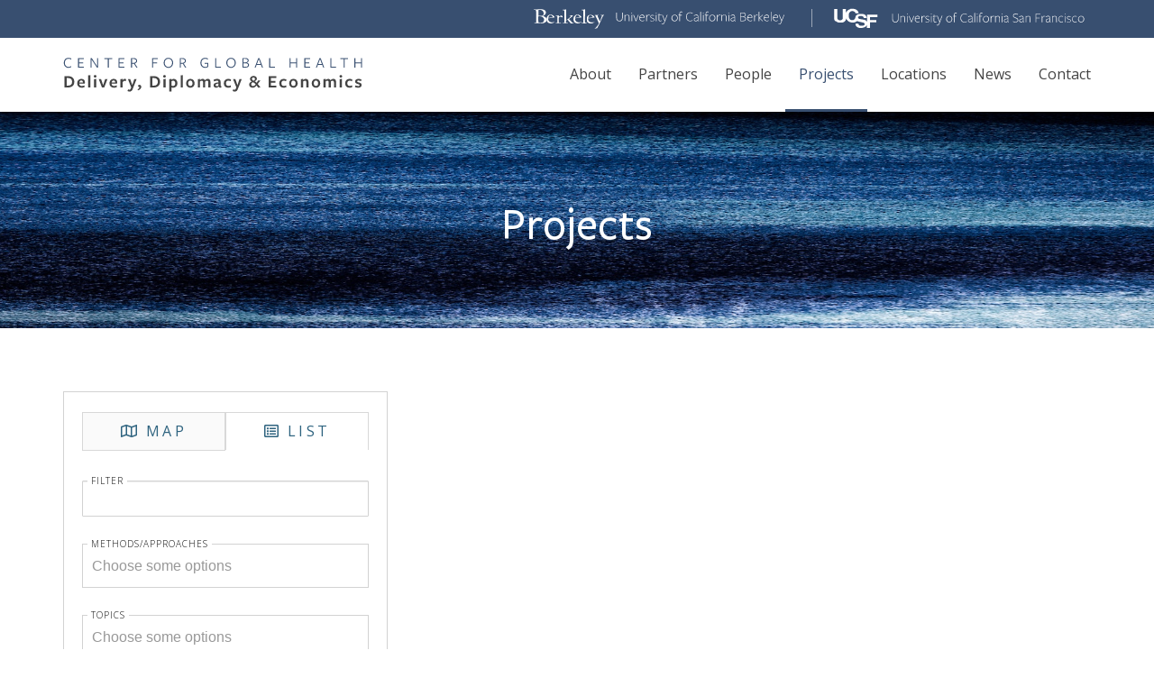

--- FILE ---
content_type: text/html; charset=UTF-8
request_url: https://cghdde.berkeley.edu/projects?field_key_partners_target_id=2610
body_size: 11548
content:
<!DOCTYPE html>
<html  lang="en" dir="ltr" prefix="content: http://purl.org/rss/1.0/modules/content/  dc: http://purl.org/dc/terms/  foaf: http://xmlns.com/foaf/0.1/  og: http://ogp.me/ns#  rdfs: http://www.w3.org/2000/01/rdf-schema#  schema: http://schema.org/  sioc: http://rdfs.org/sioc/ns#  sioct: http://rdfs.org/sioc/types#  skos: http://www.w3.org/2004/02/skos/core#  xsd: http://www.w3.org/2001/XMLSchema# ">
  <head>
    <meta charset="utf-8" />
<link rel="canonical" href="https://cghdde.berkeley.edu/projects" />
<meta name="Generator" content="Drupal 9 (https://www.drupal.org)" />
<meta name="MobileOptimized" content="width" />
<meta name="HandheldFriendly" content="true" />
<meta name="viewport" content="width=device-width, initial-scale=1.0" />
<link rel="shortcut icon" href="/sites/all/themes/cgph/favicon.ico" type="image/vnd.microsoft.icon" />

    <title>Projects List | UCB/UCSF CGHDDE</title>
    <link href="https://fonts.googleapis.com/css?family=Open+Sans:200,300,400,600,700,800,900" rel="stylesheet">
    <link rel="stylesheet" media="all" href="/core/modules/system/css/components/align.module.css?sbucyp" />
<link rel="stylesheet" media="all" href="/core/modules/system/css/components/fieldgroup.module.css?sbucyp" />
<link rel="stylesheet" media="all" href="/core/modules/system/css/components/container-inline.module.css?sbucyp" />
<link rel="stylesheet" media="all" href="/core/modules/system/css/components/clearfix.module.css?sbucyp" />
<link rel="stylesheet" media="all" href="/core/modules/system/css/components/details.module.css?sbucyp" />
<link rel="stylesheet" media="all" href="/core/modules/system/css/components/hidden.module.css?sbucyp" />
<link rel="stylesheet" media="all" href="/core/modules/system/css/components/item-list.module.css?sbucyp" />
<link rel="stylesheet" media="all" href="/core/modules/system/css/components/js.module.css?sbucyp" />
<link rel="stylesheet" media="all" href="/core/modules/system/css/components/nowrap.module.css?sbucyp" />
<link rel="stylesheet" media="all" href="/core/modules/system/css/components/position-container.module.css?sbucyp" />
<link rel="stylesheet" media="all" href="/core/modules/system/css/components/progress.module.css?sbucyp" />
<link rel="stylesheet" media="all" href="/core/modules/system/css/components/reset-appearance.module.css?sbucyp" />
<link rel="stylesheet" media="all" href="/core/modules/system/css/components/resize.module.css?sbucyp" />
<link rel="stylesheet" media="all" href="/core/modules/system/css/components/sticky-header.module.css?sbucyp" />
<link rel="stylesheet" media="all" href="/core/modules/system/css/components/system-status-counter.css?sbucyp" />
<link rel="stylesheet" media="all" href="/core/modules/system/css/components/system-status-report-counters.css?sbucyp" />
<link rel="stylesheet" media="all" href="/core/modules/system/css/components/system-status-report-general-info.css?sbucyp" />
<link rel="stylesheet" media="all" href="/core/modules/system/css/components/tablesort.module.css?sbucyp" />
<link rel="stylesheet" media="all" href="/core/modules/system/css/components/tree-child.module.css?sbucyp" />
<link rel="stylesheet" media="all" href="/core/modules/views/css/views.module.css?sbucyp" />
<link rel="stylesheet" media="all" href="/modules/composer/chosen/css/chosen-drupal.css?sbucyp" />
<link rel="stylesheet" media="all" href="/libraries/chosen/chosen.css?sbucyp" />
<link rel="stylesheet" media="all" href="/modules/composer/social_media_links/css/social_media_links.theme.css?sbucyp" />
<link rel="stylesheet" media="all" href="/sites/all/modules/custom/ckeditor_accordion/css/ckeditor-accordion.css?sbucyp" />
<link rel="stylesheet" media="all" href="/modules/composer/better_exposed_filters/css/better_exposed_filters.css?sbucyp" />
<link rel="stylesheet" media="all" href="/sites/all/themes/cgph/vendor/slick/slick.css?sbucyp" />
<link rel="stylesheet" media="all" href="/sites/all/themes/cgph/css/style.css?sbucyp" />
<link rel="stylesheet" media="print" href="/sites/all/themes/cgph/css/print.css?sbucyp" />

    

    <script type="text/javascript" src="//s7.addthis.com/js/300/addthis_widget.js#pubid=ra-601c8b18fde90f1d"></script>

  </head>
  <body class="path-projects has-glyphicons">
    <a href="#main-content" class="visually-hidden focusable skip-link">
      Skip to main content
    </a>
    <div id="mobile-nav-container"><a id="mobileMenuClose">x</a></div>
    <div id="page-container">
      
        <div class="dialog-off-canvas-main-canvas" data-off-canvas-main-canvas>
    

          <header class="navbar navbar-default" id="navbar" role="banner">
      <div class="top-navigation-wrapper">
        <div class="container">

            <div class="region region-top-navigation">
    <section id="block-headertoplogos" class="block block-block-content block-block-content4b93489a-6509-4c65-90b5-174e0fac37d8 clearfix">
  
    

      
            <div class="field field--name-body field--type-text-with-summary field--label-hidden field--item"><ul>
  <li><a href="#"><img src="/sites/all/themes/cgph/images/SVGs/HEADER/BERK-HEADER-LOGO.svg" /></a></li>
  <li><a href="#"><img src="/sites/all/themes/cgph/images/SVGs/HEADER/UCSF-HEADER-LOGO.svg" /></a></li>
</ul></div>
      
  </section>

<section class="cgph-header-search-form block block-cgph-general block-cgph-header-search-form-block clearfix" data-drupal-selector="cgph-header-search-form" id="block-cgphheadersearchformblock">
  
    

      <form action="/projects?field_key_partners_target_id=2610" method="post" id="cgph-header-search-form" accept-charset="UTF-8">
  <div class="form-item js-form-item form-type-textfield js-form-type-textfield form-item-search js-form-item-search form-group">
      <label for="edit-search" class="control-label js-form-required form-required">Search</label>
  
  
  <input placeholder="Search..." data-drupal-selector="edit-search" class="form-text required form-control" type="text" id="edit-search" name="search" value="" size="60" maxlength="128" required="required" aria-required="true" />

  
  
  </div>
<input autocomplete="off" data-drupal-selector="form-w-krrdojshtte-2rr6awgx-yfizhagxitl-xl3roxus" type="hidden" name="form_build_id" value="form-w_KrRdOJshTTE-2rr6AwgX-yFizhagXItL-xl3ROXus" /><input data-drupal-selector="edit-cgph-header-search-form" type="hidden" name="form_id" value="cgph_header_search_form" /><div data-drupal-selector="edit-actions" class="form-actions form-group js-form-wrapper form-wrapper" id="edit-actions--3"><button data-drupal-selector="edit-submit" class="button button--primary js-form-submit form-submit btn-primary btn icon-before" type="submit" id="edit-submit" name="op" value="Search">Search</button></div>

</form>

  </section>


  </div>

        </div>
      </div>
      <div class="main-navigation-wrapper">
        <div class="container">
          <a id="logo-link" href="/"><img id="logo" src="/sites/all/themes/cgph/logo.svg"/></a>
          
          <div class="menu-wrapper">
                          <div id="navbar-collapse" class="navbar-collapse collapse">
                  <div class="region region-navigation-collapsible">
    <nav role="navigation" aria-labelledby="block-cgph-main-menu-menu" id="block-cgph-main-menu">
            <h2 class="sr-only" id="block-cgph-main-menu-menu">Main navigation</h2>

      
      <ul class="menu menu--main nav navbar-nav">
                        <li>
        <a href="/about" data-drupal-link-system-path="node/2499">About</a>
                  </li>
                        <li>
        <a href="/partners" data-drupal-link-system-path="partners">Partners</a>
                  </li>
                        <li>
        <a href="/people" data-drupal-link-system-path="people">People</a>
                  </li>
                        <li class="active">
        <a href="/projects" data-drupal-link-system-path="projects">Projects</a>
                  </li>
                        <li>
        <a href="/locations" data-drupal-link-system-path="locations">Locations</a>
                  </li>
                        <li>
        <a href="/news" data-drupal-link-system-path="news">News</a>
                  </li>
                        <li>
        <a href="/contact" data-drupal-link-system-path="node/2500">Contact</a>
                  </li>
        </ul>
  

  </nav>

  </div>

              </div>
                      </div>
                      <button type="button" class="navbar-toggle" data-toggle="collapse" data-target="#navbar-collapse">
              <span class="sr-only">Toggle navigation</span>
              <span class="icon-bar"></span>
              <span class="icon-bar"></span>
              <span class="icon-bar"></span>
            </button>
                            </div>
      </div>
    </header>
  
<div role="banner" class="banner-header">
        
          <div class="region region-banner-header">
    

<section id="block-block-content-82c094e7-1432-493f-ac98-052eb71eb2b4" class="block block-banner-header block-block-content block-block-content82c094e7-1432-493f-ac98-052eb71eb2b4 clearfix" style="background-image:url(/sites/default/files/2021-06/jason-leung-wmyE5IBiOmo-unsplash.jpeg)">
    <div class="container">
    <h2 class="banner-title">
      
            <div class="field field--name-body field--type-text-with-summary field--label-hidden field--item"><h2 class="banner-title">Projects</h2></div>
      
    </h2>
  </div>
</section>


  </div>


      </div>


  <div role="main" class="main-container content-container container js-quickedit-main-content">
    <div class="row">

                              <aside class="col-sm-12 col-md-4" role="complementary">
              <div class="region region-sidebar-first">
    <section class="views-exposed-form bef-exposed-form block block-views block-views-exposed-filter-block-projects--page-1 clearfix" data-drupal-selector="views-exposed-form-projects-page-1" id="block-views-exposed-filter-block-projects-page-1">
  
    

      <form action="/projects" method="get" id="views-exposed-form--projects--page-1" accept-charset="UTF-8">
  <div class="form--inline form-inline clearfix">
  <div class="filter-heading">Filter</div><ul id="filter-nav"><li class="projects-map-view "><a href="/projects/map">Map</a></li><li class="projects-list-view active"><a href="/projects">List</a></li></ul><div class="form-item js-form-item form-type-textfield js-form-type-textfield form-item-combine js-form-item-combine form-group">
      <label for="edit-combine--2" class="control-label">Filter</label>
  
  
  <input data-drupal-selector="edit-combine" class="form-text form-control" type="text" id="edit-combine--2" name="combine" value="" size="30" maxlength="128" />

  
  
  </div>
<div class="form-item js-form-item form-type-select js-form-type-select form-item-field-methods-approaches-target-id js-form-item-field-methods-approaches-target-id form-group">
      <label for="edit-field-methods-approaches-target-id--2" class="control-label">Methods/Approaches</label>
  
  
  <select data-drupal-selector="edit-field-methods-approaches-target-id" multiple="multiple" name="field_methods_approaches_target_id[]" class="form-select form-control" id="edit-field-methods-approaches-target-id--2" size="9"><option
            value="399">Cost Effectiveness Analysis</option><option
            value="406">Delivery</option><option
            value="400">Digital Tools</option><option
            value="404">Diplomacy</option><option
            value="398">Economic Evaluation</option><option
            value="405">Economics</option><option
            value="460">Epidemic Modeling</option><option
            value="396">Human Centered Design</option><option
            value="397">Impact Evaluation</option><option
            value="403">Partnership/Consortium</option><option
            value="402">RCT&#039;s</option><option
            value="401">Social Marketing</option></select>

  
  
  </div>
<div class="form-item js-form-item form-type-select js-form-type-select form-item-field-topics-target-id js-form-item-field-topics-target-id form-group">
      <label for="edit-field-topics-target-id--2" class="control-label">Topics</label>
  
  
  <select data-drupal-selector="edit-field-topics-target-id" multiple="multiple" name="field_topics_target_id[]" class="form-select form-control" id="edit-field-topics-target-id--2" size="9"><option
            value="421">Adolescent Health</option><option
            value="417">Behavioral Economics</option><option
            value="391">Biostatistics</option><option
            value="415">Business and Management</option><option
            value="439">Causal Inference and Machine Learning</option><option
            value="453">City Planning</option><option
            value="425">Communications</option><option
            value="448">Community Health Sciences</option><option
            value="422">Cost Effectiveness/Efficiency</option><option
            value="455">Covid-19</option><option
            value="390">Data Science</option><option
            value="432">Digital Health</option><option
            value="386">Diplomacy</option><option
            value="446">Emergency Preparedness</option><option
            value="452">Environmental Health</option><option
            value="435">Epidemiologic Surveillance</option><option
            value="416">Epidemiology</option><option
            value="442">Evaluation Studies</option><option
            value="389">Family Planning and Reproductive Health</option><option
            value="431">Global Health Development</option><option
            value="426">Global Health Investments</option><option
            value="437">Health and Human Rights</option><option
            value="388">Health Economics</option><option
            value="414">Health Policy</option><option
            value="458">Health Policy HIV/AIDS</option><option
            value="384">HIV/AIDS</option><option
            value="436">Humanitarian Crisis and Conflict</option><option
            value="392">Impact Evaluation</option><option
            value="387">Implementation Science</option><option
            value="454">Infectious Diseases</option><option
            value="383">Maternal Newborn Child Health</option><option
            value="445">Migration</option><option
            value="430">Non Communicable Diseases</option><option
            value="456">Nutrition</option><option
            value="451">Occupational Health</option><option
            value="459">Psychedelic-Assisted Psychotherapy</option><option
            value="447">Qualitative Methods</option><option
            value="424">Strategic Planning</option><option
            value="433">Training &amp; Capacity Building</option><option
            value="385">Tuberculosis</option></select>

  
  
  </div>
<div class="form-item js-form-item form-type-select js-form-type-select form-item-field-funders-target-id js-form-item-field-funders-target-id form-group">
      <label for="edit-field-funders-target-id--2" class="control-label">Funder(s)</label>
  
  
  <div class="select-wrapper"><select data-drupal-selector="edit-field-funders-target-id" class="form-text form-select form-control" type="text" id="edit-field-funders-target-id--2" name="field_funders_target_id" value=""><option
            value="" selected="selected"></option><option
            value="2748">Assistance Coordination Unit (ACU)</option><option
            value="2674">Berkeley Food Institute </option><option
            value="2661">Berkeley Interdisciplinary Migration Initiative</option><option
            value="2595">Bihar County Health Department of India</option><option
            value="2495">BRAC James P Grant School of Public Health</option><option
            value="2680">California Department of Social Services </option><option
            value="2596">CARE</option><option
            value="2717">Center for Psychedelic and Consciousness Research</option><option
            value="2692">Citris and the Banatao Institute</option><option
            value="2567">Consortium of Universities for Global Health</option><option
            value="2492">CUNY SPH</option><option
            value="2558">Curry International Tuberculosis Center</option><option
            value="2731">D-Lab</option><option
            value="2555">Health for a Prosperous Nation</option><option
            value="2652">Health Initiative of the Americas </option><option
            value="2743">Health Strategies International</option><option
            value="2610">Hewlett Foundation</option><option
            value="2653">Human Rights Center </option><option
            value="2764">Humanitarian and Conflict Response Institute</option><option
            value="2494">Ifakara Health Institute</option><option
            value="2742">Implementation Science Collaborative</option><option
            value="2493">Infectious Diseases Institute/Makerere University (IDI)</option><option
            value="2676">Institute of Urban and Regional Development </option><option
            value="2724">Instituto Phaneros</option><option
            value="2580">Inter-American Development Bank (IADB)</option><option
            value="2606">International Diabetes Foundation</option><option
            value="2540">International Food Policy Research Institute</option><option
            value="2678">International Rescue Committee</option><option
            value="2568">Johns Hopkins University</option><option
            value="2585">Kenya Medical Research Institute</option><option
            value="2564">KNCV Tuberculosis Foundation</option><option
            value="2587">Makarere University School of Public Health</option><option
            value="2756">Makerere University</option><option
            value="2607">Microclinic International</option><option
            value="2584">Migori County Health System</option><option
            value="2719">Multidisciplinary Association for Psychedelic Studies</option><option
            value="2536">National Institute of Mental Health (NIMH)</option><option
            value="2590">National University of Rwanda School of Public Health</option><option
            value="2541">NEERMAN Ltd</option><option
            value="2749">Physicians for Human Rights (PHR)</option><option
            value="2698">Proctor Foundation </option><option
            value="2594">PRONTO International</option><option
            value="2583">Republic of Kenya Ministry of Health (MOH)</option><option
            value="2588">Republic of Rwanda Ministry of Health</option><option
            value="2751">Research for Health in Humanitarian Crises (R2HC) Programme at ELRHA</option><option
            value="2553">RTI International</option><option
            value="2589">Rwanda Biomedical Center</option><option
            value="2758">Rwanda Biomedical Center</option><option
            value="2681">Save the Children </option><option
            value="2592">Stanford University</option><option
            value="2562">Stop TB Partnership</option><option
            value="2752">Syrian American Medical Society (SAMS)</option><option
            value="2554">Tanzania Ministry of Health, Community Development, Gender, Elderly and Children</option><option
            value="2573">The African Forum for Research and Education in Health (AFREhealth)</option><option
            value="2544">The Bill and Melinda Gates Foundation</option><option
            value="2543">The Centre for Policy Research</option><option
            value="2735">The OASIS Initiative</option><option
            value="2566">The Public Health Institute (PHI)</option><option
            value="2586">The Republic of Uganda Ministry of Health</option><option
            value="2574">The U.S. President&#039;s Emergency Plan for AIDS Relief (PEPFAR)</option><option
            value="2605">UC Berkeley Blum Center for Developing Economics</option><option
            value="2546">UC Berkeley Center for Effective Global Action</option><option
            value="2550">UC Berkeley Center for Global Public Health</option><option
            value="2480">UC Berkeley Center for Global Public Health</option><option
            value="2578">UC Berkeley Center for Targeted Machine Learning and Causal Inference</option><option
            value="2549">UC Berkeley Innovations 4 Youth</option><option
            value="2750">UC Berkeley School of Law</option><option
            value="2537">UC Berkeley School of Public Health</option><option
            value="2490">UC Berkeley SPH</option><option
            value="2603">UC Berkeley Vice Chancellor for Research Office (VCRO)</option><option
            value="2548">UCB Bixby Center for Population, Health and Sustainability</option><option
            value="2557">UCB-UCSF-Stanford Global Health Economics Consortium (GHEcon)</option><option
            value="2576">UCB/UCSF Center for Global Health Delivery, Diplomacy, and Economics (CGHDDE)</option><option
            value="2556">UCSF Bixby Center for Global Reproductive Health</option><option
            value="2689">UCSF Center for Tuberculosis</option><option
            value="2560">UCSF East Africa Preterm Birth Initiative</option><option
            value="2481">UCSF Global Health Sciences</option><option
            value="2561">UCSF Global Strategic Information </option><option
            value="2491">UCSF Institute for Global Health Sciences</option><option
            value="2518">UCSF Maternal Child and Newborn Health Research Group</option><option
            value="2551">UCSF Philip R. Lee Institute for Health Policy Studies</option><option
            value="2478">UCSF School of Medicine</option><option
            value="2571">UCSF School of Nursing</option><option
            value="2559">UCSF-Gladstone Center for AIDS Research (CFAR)</option><option
            value="2762">University of Antioquia</option><option
            value="2765">University of Geneva</option><option
            value="2496">University of Indonesia</option><option
            value="2599">University of Manitoba</option><option
            value="2542">University of San Francisco</option><option
            value="2598">University of Utah</option><option
            value="2489">University Research Co.</option><option
            value="2488">USAID</option><option
            value="2713">Usona Institute</option><option
            value="2597">Uttar Pradesh Ministry of Health</option><option
            value="2497">West African Health Organization (WAHO)</option><option
            value="2563">World Health Organization</option><option
            value="2530">YLabs</option></select></div>

  
  
  </div>
<div class="form-item js-form-item form-type-select js-form-type-select form-item-field-key-partners-target-id js-form-item-field-key-partners-target-id form-group">
      <label for="edit-field-key-partners-target-id--2" class="control-label">Key Partner(s)</label>
  
  
  <div class="select-wrapper"><select data-drupal-selector="edit-field-key-partners-target-id" class="form-text form-select form-control" type="text" id="edit-field-key-partners-target-id--2" name="field_key_partners_target_id" value="2610"><option
            value=""></option><option
            value="2748">Assistance Coordination Unit (ACU)</option><option
            value="2674">Berkeley Food Institute </option><option
            value="2661">Berkeley Interdisciplinary Migration Initiative</option><option
            value="2595">Bihar County Health Department of India</option><option
            value="2495">BRAC James P Grant School of Public Health</option><option
            value="2680">California Department of Social Services </option><option
            value="2596">CARE</option><option
            value="2717">Center for Psychedelic and Consciousness Research</option><option
            value="2692">Citris and the Banatao Institute</option><option
            value="2567">Consortium of Universities for Global Health</option><option
            value="2492">CUNY SPH</option><option
            value="2558">Curry International Tuberculosis Center</option><option
            value="2731">D-Lab</option><option
            value="2555">Health for a Prosperous Nation</option><option
            value="2652">Health Initiative of the Americas </option><option
            value="2743">Health Strategies International</option><option
            value="2610" selected="selected">Hewlett Foundation</option><option
            value="2653">Human Rights Center </option><option
            value="2764">Humanitarian and Conflict Response Institute</option><option
            value="2494">Ifakara Health Institute</option><option
            value="2742">Implementation Science Collaborative</option><option
            value="2493">Infectious Diseases Institute/Makerere University (IDI)</option><option
            value="2676">Institute of Urban and Regional Development </option><option
            value="2724">Instituto Phaneros</option><option
            value="2580">Inter-American Development Bank (IADB)</option><option
            value="2606">International Diabetes Foundation</option><option
            value="2540">International Food Policy Research Institute</option><option
            value="2678">International Rescue Committee</option><option
            value="2568">Johns Hopkins University</option><option
            value="2585">Kenya Medical Research Institute</option><option
            value="2564">KNCV Tuberculosis Foundation</option><option
            value="2587">Makarere University School of Public Health</option><option
            value="2756">Makerere University</option><option
            value="2607">Microclinic International</option><option
            value="2584">Migori County Health System</option><option
            value="2719">Multidisciplinary Association for Psychedelic Studies</option><option
            value="2536">National Institute of Mental Health (NIMH)</option><option
            value="2590">National University of Rwanda School of Public Health</option><option
            value="2541">NEERMAN Ltd</option><option
            value="2749">Physicians for Human Rights (PHR)</option><option
            value="2698">Proctor Foundation </option><option
            value="2594">PRONTO International</option><option
            value="2583">Republic of Kenya Ministry of Health (MOH)</option><option
            value="2588">Republic of Rwanda Ministry of Health</option><option
            value="2751">Research for Health in Humanitarian Crises (R2HC) Programme at ELRHA</option><option
            value="2553">RTI International</option><option
            value="2589">Rwanda Biomedical Center</option><option
            value="2758">Rwanda Biomedical Center</option><option
            value="2681">Save the Children </option><option
            value="2592">Stanford University</option><option
            value="2562">Stop TB Partnership</option><option
            value="2752">Syrian American Medical Society (SAMS)</option><option
            value="2554">Tanzania Ministry of Health, Community Development, Gender, Elderly and Children</option><option
            value="2573">The African Forum for Research and Education in Health (AFREhealth)</option><option
            value="2544">The Bill and Melinda Gates Foundation</option><option
            value="2543">The Centre for Policy Research</option><option
            value="2735">The OASIS Initiative</option><option
            value="2566">The Public Health Institute (PHI)</option><option
            value="2586">The Republic of Uganda Ministry of Health</option><option
            value="2574">The U.S. President&#039;s Emergency Plan for AIDS Relief (PEPFAR)</option><option
            value="2605">UC Berkeley Blum Center for Developing Economics</option><option
            value="2546">UC Berkeley Center for Effective Global Action</option><option
            value="2550">UC Berkeley Center for Global Public Health</option><option
            value="2480">UC Berkeley Center for Global Public Health</option><option
            value="2578">UC Berkeley Center for Targeted Machine Learning and Causal Inference</option><option
            value="2549">UC Berkeley Innovations 4 Youth</option><option
            value="2750">UC Berkeley School of Law</option><option
            value="2537">UC Berkeley School of Public Health</option><option
            value="2490">UC Berkeley SPH</option><option
            value="2603">UC Berkeley Vice Chancellor for Research Office (VCRO)</option><option
            value="2548">UCB Bixby Center for Population, Health and Sustainability</option><option
            value="2557">UCB-UCSF-Stanford Global Health Economics Consortium (GHEcon)</option><option
            value="2576">UCB/UCSF Center for Global Health Delivery, Diplomacy, and Economics (CGHDDE)</option><option
            value="2556">UCSF Bixby Center for Global Reproductive Health</option><option
            value="2689">UCSF Center for Tuberculosis</option><option
            value="2560">UCSF East Africa Preterm Birth Initiative</option><option
            value="2481">UCSF Global Health Sciences</option><option
            value="2561">UCSF Global Strategic Information </option><option
            value="2491">UCSF Institute for Global Health Sciences</option><option
            value="2518">UCSF Maternal Child and Newborn Health Research Group</option><option
            value="2551">UCSF Philip R. Lee Institute for Health Policy Studies</option><option
            value="2478">UCSF School of Medicine</option><option
            value="2571">UCSF School of Nursing</option><option
            value="2559">UCSF-Gladstone Center for AIDS Research (CFAR)</option><option
            value="2762">University of Antioquia</option><option
            value="2765">University of Geneva</option><option
            value="2496">University of Indonesia</option><option
            value="2599">University of Manitoba</option><option
            value="2542">University of San Francisco</option><option
            value="2598">University of Utah</option><option
            value="2489">University Research Co.</option><option
            value="2488">USAID</option><option
            value="2713">Usona Institute</option><option
            value="2597">Uttar Pradesh Ministry of Health</option><option
            value="2497">West African Health Organization (WAHO)</option><option
            value="2563">World Health Organization</option><option
            value="2530">YLabs</option></select></div>

  
  
  </div>
<div class="form-item js-form-item form-type-select js-form-type-select form-item-field-location-target-id js-form-item-field-location-target-id form-group">
      <label for="edit-field-location-target-id--2" class="control-label">Country Where Work is Being Done</label>
  
  
  <select data-drupal-selector="edit-field-location-target-id" multiple="multiple" name="field_location_target_id[]" class="form-select form-control" id="edit-field-location-target-id--2" size="9"><option
            value="119">Afghanistan</option><option
            value="16">Africa</option><option
            value="173">Åland Islands</option><option
            value="147">Albania</option><option
            value="258">Algeria</option><option
            value="187">Andorra</option><option
            value="315">Angola</option><option
            value="235">Anguilla</option><option
            value="17">Antarctica</option><option
            value="236">Antigua and Barbuda</option><option
            value="206">Argentina</option><option
            value="148">Armenia</option><option
            value="237">Aruba</option><option
            value="197">Austria</option><option
            value="149">Azerbaijan</option><option
            value="238">Bahamas</option><option
            value="122">Bangladesh</option><option
            value="239">Barbados</option><option
            value="150">Belarus</option><option
            value="198">Belgium</option><option
            value="207">Belize</option><option
            value="316">Benin</option><option
            value="123">Bhutan</option><option
            value="208">Bolivia (Plurinational State of)</option><option
            value="240">Bonaire, Sint Eustatius and Saba</option><option
            value="151">Bosnia and Herzegovina</option><option
            value="317">Botswana</option><option
            value="241">Bouvet Island</option><option
            value="209">Brazil</option><option
            value="361">British Indian Ocean Territory</option><option
            value="145">Brunei Darussalam</option><option
            value="152">Bulgaria</option><option
            value="318">Burkina Faso</option><option
            value="319">Burundi</option><option
            value="133">Cambodia</option><option
            value="320">Cameroon</option><option
            value="321">Cape Verde</option><option
            value="242">Cayman Islands</option><option
            value="322">Central African Republic</option><option
            value="323">Chad</option><option
            value="210">Chile</option><option
            value="134">China</option><option
            value="211">Colombia</option><option
            value="324">Comoros</option><option
            value="325">Congo</option><option
            value="212">Costa Rica</option><option
            value="326">Côte d&#039;Ivoire</option><option
            value="153">Croatia</option><option
            value="213">Cuba</option><option
            value="243">Curaçao</option><option
            value="172">Czechia</option><option
            value="124">Democratic People&#039;s Republic of Korea</option><option
            value="327">Democratic Republic of the Congo</option><option
            value="174">Denmark</option><option
            value="214">Dominica</option><option
            value="215">Dominican Republic</option><option
            value="216">Ecuador</option><option
            value="217">El Salvador</option><option
            value="328">Equatorial Guinea</option><option
            value="329">Eritrea</option><option
            value="175">Estonia</option><option
            value="330">Ethiopia</option><option
            value="244">Falkland Islands (Malvinas)</option><option
            value="176">Faroe Islands</option><option
            value="177">Finland</option><option
            value="199">France</option><option
            value="245">French Guiana</option><option
            value="362">French Southern Territories</option><option
            value="331">Gabon</option><option
            value="332">Gambia</option><option
            value="154">Georgia</option><option
            value="200">Germany</option><option
            value="333">Ghana</option><option
            value="188">Gibraltar</option><option
            value="189">Greece</option><option
            value="218">Grenada</option><option
            value="246">Guadeloupe</option><option
            value="219">Guatemala</option><option
            value="178">Guernsey</option><option
            value="334">Guinea</option><option
            value="335">Guinea-Bissau</option><option
            value="220">Guyana</option><option
            value="221">Haiti</option><option
            value="190">Holy See</option><option
            value="222">Honduras</option><option
            value="140">Hong Kong</option><option
            value="155">Hungary</option><option
            value="179">Iceland</option><option
            value="125">India</option><option
            value="126">Indonesia</option><option
            value="120">Iran (Islamic Republic of)</option><option
            value="180">Ireland</option><option
            value="181">Isle of Man</option><option
            value="191">Italy</option><option
            value="223">Jamaica</option><option
            value="141">Japan</option><option
            value="182">Jersey</option><option
            value="156">Kazakhstan</option><option
            value="336">Kenya</option><option
            value="142">Korea, Republic of</option><option
            value="157">Kyrgyzstan</option><option
            value="135">Lao People&#039;s Democratic Republic</option><option
            value="158">Latvia</option><option
            value="337">Lesotho</option><option
            value="338">Liberia</option><option
            value="201">Liechtenstein</option><option
            value="159">Lithuania</option><option
            value="202">Luxembourg</option><option
            value="143">Macao</option><option
            value="339">Madagascar</option><option
            value="340">Malawi</option><option
            value="136">Malaysia</option><option
            value="127">Maldives</option><option
            value="341">Mali</option><option
            value="192">Malta</option><option
            value="247">Martinique</option><option
            value="342">Mauritania</option><option
            value="343">Mauritius</option><option
            value="363">Mayotte</option><option
            value="224">Mexico</option><option
            value="203">Monaco</option><option
            value="137">Mongolia</option><option
            value="160">Montenegro</option><option
            value="248">Montserrat</option><option
            value="344">Mozambique</option><option
            value="128">Myanmar</option><option
            value="345">Namibia</option><option
            value="129">Nepal</option><option
            value="204">Netherlands</option><option
            value="304">New Zealand</option><option
            value="225">Nicaragua</option><option
            value="346">Niger</option><option
            value="347">Nigeria</option><option
            value="183">Norway</option><option
            value="121">Pakistan</option><option
            value="226">Panama</option><option
            value="227">Paraguay</option><option
            value="228">Peru</option><option
            value="138">Philippines</option><option
            value="161">Poland</option><option
            value="193">Portugal</option><option
            value="249">Puerto Rico</option><option
            value="162">Republic of Moldova</option><option
            value="364">Réunion</option><option
            value="163">Romania</option><option
            value="164">Russian Federation</option><option
            value="348">Rwanda</option><option
            value="250">Saint Barthélemy</option><option
            value="365">Saint Helena, Ascension and Tristan da Cunha</option><option
            value="229">Saint Kitts and Nevis</option><option
            value="230">Saint Lucia</option><option
            value="251">Saint Martin (French part)</option><option
            value="231">Saint Vincent and the Grenadines</option><option
            value="194">San Marino</option><option
            value="349">Sao Tome and Principe</option><option
            value="350">Senegal</option><option
            value="165">Serbia</option><option
            value="351">Seychelles</option><option
            value="352">Sierra Leone</option><option
            value="146">Singapore</option><option
            value="252">Sint Maarten (Dutch part)</option><option
            value="166">Slovakia</option><option
            value="195">Slovenia</option><option
            value="360">Somalia</option><option
            value="353">South Africa</option><option
            value="253">South Georgia and the South Sandwich Islands</option><option
            value="366">South Sudan</option><option
            value="196">Spain</option><option
            value="130">Sri Lanka</option><option
            value="232">Suriname</option><option
            value="184">Svalbard and Jan Mayen</option><option
            value="354">Swaziland</option><option
            value="185">Sweden</option><option
            value="205">Switzerland</option><option
            value="144">Taiwan, Province of China</option><option
            value="167">Tajikistan</option><option
            value="131">Thailand</option><option
            value="168">The former Yugoslav Republic of Macedonia</option><option
            value="132">Timor-Leste</option><option
            value="355">Togo</option><option
            value="254">Trinidad and Tobago</option><option
            value="169">Turkmenistan</option><option
            value="255">Turks and Caicos Islands</option><option
            value="356">Uganda</option><option
            value="170">Ukraine</option><option
            value="186">United Kingdom of Great Britain and Northern Ireland</option><option
            value="357">United Republic of Tanzania</option><option
            value="281">United States of America</option><option
            value="233">Uruguay</option><option
            value="171">Uzbekistan</option><option
            value="234">Venezuela (Bolivarian Republic of)</option><option
            value="139">Viet Nam</option><option
            value="256">Virgin Islands (British)</option><option
            value="257">Virgin Islands (U.S.)</option><option
            value="358">Zambia</option><option
            value="359">Zimbabwe</option><option
            value="282">Bermuda</option><option
            value="301">Christmas Island</option><option
            value="277">Palestine, State of</option><option
            value="273">Bahrain</option><option
            value="283">Canada</option><option
            value="302">Cocos (Keeling) Islands</option><option
            value="286">Cook Islands</option><option
            value="274">Cyprus</option><option
            value="284">Greenland</option><option
            value="259">Djiboutia</option><option
            value="287">Fiji</option><option
            value="285">Saint Pierre and Miquelon</option><option
            value="260">Egypt</option><option
            value="311">French Polynesia</option><option
            value="307">Guam</option><option
            value="261">Iraq</option><option
            value="303">Heard Island and McDonald Islands</option><option
            value="275">Israel</option><option
            value="262">Jordan</option><option
            value="288">Kiribati</option><option
            value="276">Kuwait</option><option
            value="289">Marshall Islands</option><option
            value="263">Lebanon</option><option
            value="290">Micronesia (Federated States of)</option><option
            value="264">Libyan Arab Jamahiriya</option><option
            value="291">Nauru</option><option
            value="265">Morocco</option><option
            value="306">New Caledonia</option><option
            value="292">Niue</option><option
            value="266">Oman</option><option
            value="310">American Samoa</option><option
            value="278">Qatar</option><option
            value="305">Norfolk Island</option><option
            value="279">Saudi Arabia</option><option
            value="308">Northern Mariana Islands</option><option
            value="267">Sudanb</option><option
            value="293">Palau</option><option
            value="268">Syrian Arab Republic</option><option
            value="294">Papua New Guinea</option><option
            value="269">Tunisia</option><option
            value="312">Pitcairn</option><option
            value="271">Turkey</option><option
            value="295">Samoa</option><option
            value="280">United Arab Emirates</option><option
            value="296">Solomon Islands</option><option
            value="272">Western Sahara</option><option
            value="313">Tokelau</option><option
            value="270">Yemen</option><option
            value="297">Tonga</option><option
            value="298">Tuvalu</option><option
            value="309">United States Minor Outlying Islands</option><option
            value="299">Vanuatu</option><option
            value="314">Wallis and Futuna</option><option
            value="300">Australia</option><option
            value="10">East, South and South-East Asia</option><option
            value="11">Europe and Central Asia</option><option
            value="12">Latin America and the Caribbean</option><option
            value="13">Middle East and North Africa</option><option
            value="15">Oceania</option><option
            value="14">Northern America</option></select>

  
  
  </div>
<div data-drupal-selector="edit-actions" class="form-actions form-group js-form-wrapper form-wrapper" id="edit-actions--2"><button data-drupal-selector="edit-submit-projects-2" class="button js-form-submit form-submit btn-info btn icon-before" type="submit" id="edit-submit-projects---2" value="Update" name="">Update</button></div>

</div>

</form>

  </section>


  </div>

          </aside>
              
                  <section class="col-sm-12 col-md-8">

                                      <div class="highlighted">  <div class="region region-highlighted">
    <div data-drupal-messages-fallback class="hidden"></div>

  </div>
</div>
                  
                
                        <div class="clearfix"></div>
                          <a id="main-content"></a>
            <div class="region region-content">
      <div class="views-element-container form-group"><div class="view view--projects- view-id-_projects_ view-display-id-page_1 js-view-dom-id-e056efb7a43a31321e216bc3323f2c057467ca61c6615570b00509249fb3d4b3">
  
    
      
  
      
          </div>
</div>


  </div>

          
              </section>

                </div>
  </div>




      <footer class="footer" role="contentinfo">
      <div class="container">
          <div class="region region-footer">
    <section id="block-cgph-footer" class="block block-block-content block-block-content0e41febb-cb00-4af5-a27e-ab7d850e7894 clearfix">
  
    

      
            <div class="field field--name-body field--type-text-with-summary field--label-hidden field--item"><div class="col">
  <img src="/sites/all/themes/cgph/images/SVGs/FOOTER/BERK-FOOTER-LOGO.svg" />
  <div><b>School of Public Health</b><br />
  2121 Berkeley Way<br />
  Berkeley, CA 94720-7360 
  </div> 
</div>

<div class="col">
  <img src="/sites/all/themes/cgph/images/SVGs/FOOTER/UCSF-FOOTER-LOGO.svg" />
  <div><b>Institute for Global Health</b><br />
  Mission Hall, Box 1224<br />
550 16th Street, Third Floor<br />
San Francisco, CA 94158<br />
  </div> 
</div>

<div class="col">
  <h4>Quick Links</h4>
  <ul id="footer-links">
    <li><a href="/projects">Projects</a></li>
    <li><a href="/news">News</a></li>
    <li><a href="/people">People</a></li>
    <li><a href="/about">About Us</a></li>
    <li><a href="/partners">Partners</a></li>
    <li><a href="/contact">Contact</a></li>
  </ul>
</div>



<div class="col">
  <div class="footer-logo"><a href="#"><img src="/sites/all/themes/cgph/images/SVGs/FOOTER/CGHDDE-FOOTER-LOGO.svg" /></a></div>
  <ul id="footer-social-links">
    <li><a href="#" class="fb"><i class="fab fa-facebook-f"></i></a></li>
    <li><a href="#" class="tw"><i class="fab fa-twitter"></i></a></li>
    <li><a href="#" class="ig"><i class="fab fa-instagram"></i></a></li>
  </ul>
  <div class="text">© Copyright 2021 UC Regents.</div>
</div>
</div>
      
  </section>


  </div>

      </div>
    </footer>
  
  </div>

      
    </div>
    <script type="application/json" data-drupal-selector="drupal-settings-json">{"path":{"baseUrl":"\/","scriptPath":null,"pathPrefix":"","currentPath":"projects","currentPathIsAdmin":false,"isFront":false,"currentLanguage":"en","currentQuery":{"field_key_partners_target_id":"2610"}},"pluralDelimiter":"\u0003","suppressDeprecationErrors":true,"ckeditorAccordion":{"accordionStyle":{"collapseAll":null,"keepRowsOpen":null}},"bootstrap":{"forms_has_error_value_toggle":1,"modal_animation":1,"modal_backdrop":"true","modal_focus_input":1,"modal_keyboard":1,"modal_select_text":1,"modal_show":1,"modal_size":"","popover_enabled":1,"popover_animation":1,"popover_auto_close":1,"popover_container":"body","popover_content":"","popover_delay":"0","popover_html":0,"popover_placement":"right","popover_selector":"","popover_title":"","popover_trigger":"click","tooltip_enabled":1,"tooltip_animation":1,"tooltip_container":"body","tooltip_delay":"0","tooltip_html":0,"tooltip_placement":"auto left","tooltip_selector":"","tooltip_trigger":"hover"},"ajaxTrustedUrl":{"\/projects":true,"form_action_p_pvdeGsVG5zNF_XLGPTvYSKCf43t8qZYSwcfZl2uzM":true},"chosen":{"selector":".views-exposed-form select.form-select","minimum_single":0,"minimum_multiple":0,"minimum_width":0,"use_relative_width":false,"options":{"disable_search":false,"disable_search_threshold":0,"allow_single_deselect":false,"search_contains":false,"placeholder_text_multiple":"Choose some options","placeholder_text_single":"Choose an option","no_results_text":"No results match","max_shown_results":null,"inherit_select_classes":true}},"user":{"uid":0,"permissionsHash":"03544b3c79a396b6db9cbc3de3093b638e3b96bab01e4607c392a4f9ebe58c45"}}</script>
<script src="/core/assets/vendor/jquery/jquery.min.js?v=3.6.0"></script>
<script src="/core/assets/vendor/underscore/underscore-min.js?v=1.13.1"></script>
<script src="/core/assets/vendor/jquery-once/jquery.once.min.js?v=2.2.3"></script>
<script src="/core/misc/drupalSettingsLoader.js?v=9.2.6"></script>
<script src="/core/misc/drupal.js?v=9.2.6"></script>
<script src="/core/misc/drupal.init.js?v=9.2.6"></script>
<script src="/sites/all/themes/cgph/js/scripts.js?sbucyp"></script>
<script src="/sites/all/themes/cgph/js/mobile-menu.js?sbucyp"></script>
<script src="/sites/all/themes/cgph/bootstrap/js/affix.js?sbucyp"></script>
<script src="/sites/all/themes/cgph/bootstrap/js/alert.js?sbucyp"></script>
<script src="/sites/all/themes/cgph/bootstrap/js/button.js?sbucyp"></script>
<script src="/sites/all/themes/cgph/bootstrap/js/carousel.js?sbucyp"></script>
<script src="/sites/all/themes/cgph/bootstrap/js/collapse.js?sbucyp"></script>
<script src="/sites/all/themes/cgph/bootstrap/js/dropdown.js?sbucyp"></script>
<script src="/sites/all/themes/cgph/bootstrap/js/modal.js?sbucyp"></script>
<script src="/sites/all/themes/cgph/bootstrap/js/tooltip.js?sbucyp"></script>
<script src="/sites/all/themes/cgph/bootstrap/js/popover.js?sbucyp"></script>
<script src="/sites/all/themes/cgph/bootstrap/js/scrollspy.js?sbucyp"></script>
<script src="/sites/all/themes/cgph/bootstrap/js/tab.js?sbucyp"></script>
<script src="/sites/all/themes/cgph/bootstrap/js/transition.js?sbucyp"></script>
<script src="/sites/all/themes/bootstrap/js/drupal.bootstrap.js?sbucyp"></script>
<script src="/sites/all/themes/bootstrap/js/attributes.js?sbucyp"></script>
<script src="/sites/all/themes/bootstrap/js/theme.js?sbucyp"></script>
<script src="/core/misc/debounce.js?v=9.2.6"></script>
<script src="/sites/all/themes/cgph/vendor/slick//slick.min.js?sbucyp"></script>
<script src="/sites/all/modules/custom/ckeditor_accordion/js/ckeditor-accordion.js?v=1.x"></script>
<script src="/sites/all/themes/bootstrap/js/popover.js?sbucyp"></script>
<script src="/sites/all/themes/bootstrap/js/tooltip.js?sbucyp"></script>
<script src="/modules/composer/better_exposed_filters/js/better_exposed_filters.js?v=4.x"></script>
<script src="/libraries/chosen/chosen.jquery.min.js?v=1.8.7"></script>
<script src="/modules/composer/chosen/js/chosen.js?v=1.7.0"></script>

  </body>
</html>


--- FILE ---
content_type: text/css
request_url: https://cghdde.berkeley.edu/sites/all/themes/cgph/css/print.css?sbucyp
body_size: 5782
content:
html {
  --base-url: "https://cghdde.berkeley.edu";
}
a[href*="://"]::after,
a:not([href^="/"])::after {
  content: " (" attr(href) ")";
}
a[href^="/"]:not([href*="://"])::after {
  content: " (" var(--base-url) attr(href) ")";
}
a.footnote-label::after,
a.ckeditor-accordion-toggler::after {
  display: none;
}
button.trigger {
  display: none;
}
a#main-content {
  display: none;
}
.field ul {
  list-style: square;
}
.field ul li {
  margin-bottom: 35px;
  position: relative;
}
.field ul li::before {
  display: none;
}
.field ul li::marker,
.field ul li::before {
  color: #444444 !important;
}
.field--type-text-long .field__item p {
  display: inline;
}
header.navbar-default {
  display: block;
}
header.navbar-default .top-navigation-wrapper {
  display: none;
}
header.navbar-default .main-navigation-wrapper > .container {
  justify-content: center;
}
header.navbar-default .main-navigation-wrapper > .container a#logo-link:after {
  display: none;
}
header.navbar-default .main-navigation-wrapper > .container .menu-wrapper {
  display: none;
}
.node--type-case-study.node--view-mode-banner .image-wrapper {
  max-height: 320px;
  max-width: 1000px;
  margin: 0px auto;
}
.node--type-case-study.node--view-mode-banner .content-wrapper-overlay {
  position: relative;
  height: auto;
  justify-content: center;
  margin-top: 40px;
  padding-bottom: 0px;
  border-bottom: 1px solid #D8D8D8;
}
.node--type-case-study.node--view-mode-banner .content-wrapper-overlay .content-wrapper-inner .above-title {
  margin-bottom: 14px;
  color: #000000;
  font-family: "Open Sans";
  font-size: 15px;
  font-weight: bold;
  letter-spacing: 0;
  line-height: 19px;
  text-align: left;
}
.node--type-case-study.node--view-mode-banner .content-wrapper-overlay .content-wrapper-inner h1 {
  text-align: left;
  color: #000000;
  font-family: "Open Sans";
  font-size: 30px;
  font-weight: 300;
  letter-spacing: 0;
  line-height: 35px;
  margin-bottom: 16px;
}
.node--type-case-study.node--view-mode-banner .content-wrapper-overlay .content-wrapper-inner .field--name-field-short-description p {
  font-weight: normal;
  text-align: left;
  color: #444444;
  font-family: "Open Sans";
  font-size: 16px;
  letter-spacing: 0;
  line-height: 25px;
}
.node--type-case-study.node--view-mode-banner .content-wrapper-overlay .content-wrapper-inner .sharing-wrapper {
  display: none;
}
.block-case-study-subnav {
  display: none;
}
.tabs--primary {
  display: none;
}
.main-container {
  margin: 40px auto 40px;
}
.main-container .region-content {
  display: block;
}
article.case-study.full > .content,
article.case-study.full > .node__content {
  display: block;
  flex-direction: column;
}
article.case-study.full > .content > .col_1,
article.case-study.full > .node__content > .col_1 {
  width: 100%;
  margin-right: 0%;
  order: 2;
}
article.case-study.full > .content > .col_1 .field--type-text-long,
article.case-study.full > .node__content > .col_1 .field--type-text-long {
  display: block!important;
}
article.case-study.full > .content > .col_1 .field--type-text-long .field__label,
article.case-study.full > .node__content > .col_1 .field--type-text-long .field__label {
  display: block!important;
}
article.case-study.full > .content > .col_1 .field--type-text-long .field__item,
article.case-study.full > .node__content > .col_1 .field--type-text-long .field__item {
  display: block!important;
  position: relative;
}
article.case-study.full > .content > .col_1 .field--type-text-long .field__item p,
article.case-study.full > .node__content > .col_1 .field--type-text-long .field__item p,
article.case-study.full > .content > .col_1 .field--type-text-long .field__item li,
article.case-study.full > .node__content > .col_1 .field--type-text-long .field__item li {
  position: relative;
  break-inside: avoid;
  page-break-inside: avoid;
}
article.case-study.full > .content > .col_1 .field--type-text-long .field__item figure,
article.case-study.full > .node__content > .col_1 .field--type-text-long .field__item figure {
  position: relative;
  display: block;
  break-inside: avoid;
  page-break-inside: avoid;
  margin-top: 25px;
  margin-bottom: 25px;
}
article.case-study.full > .content > .col_1 .field--type-text-long .field__item figure figcaption,
article.case-study.full > .node__content > .col_1 .field--type-text-long .field__item figure figcaption {
  display: block;
}
article.case-study.full > .content > .col_1 .field--type-text-long .field__item figure img,
article.case-study.full > .node__content > .col_1 .field--type-text-long .field__item figure img {
  margin-top: 0px;
  margin-bottom: 0px;
}
article.case-study.full > .content > .col_1 .field--type-text-long .field__item img,
article.case-study.full > .node__content > .col_1 .field--type-text-long .field__item img {
  margin: 20px;
  display: block;
  max-width: 100%;
  max-height: 500px;
  margin-top: 25px;
  margin-bottom: 25px;
  break-inside: avoid;
  page-break-inside: avoid;
  -webkit-region-break-inside: avoid;
  object-fit: scale-down;
}
article.case-study.full > .content > .col_1 .block-footnotes,
article.case-study.full > .node__content > .col_1 .block-footnotes {
  break-inside: avoid;
  display: table!important;
}
article.case-study.full > .content > .col_2,
article.case-study.full > .node__content > .col_2 {
  order: 1;
  width: 100%;
}
article.case-study.full > .content > .col_2 > .field,
article.case-study.full > .node__content > .col_2 > .field {
  break-inside: avoid;
  display: table!important;
}
article.case-study.full > .content > .col_2 a::after,
article.case-study.full > .node__content > .col_2 a::after {
  display: none;
}
article.case-study.full > .content > .col_2 .field__items img,
article.case-study.full > .node__content > .col_2 .field__items img {
  max-width: 250px!important;
}
article.case-study.full > .content > .col_2 .field--name-field-case-organizations > .field__items > .field__item,
article.case-study.full > .node__content > .col_2 .field--name-field-case-organizations > .field__items > .field__item {
  display: inline-block;
  vertical-align: middle;
  margin-right: 40px;
  margin-bottom: 20px;
  width: 165px;
}
article.case-study.full > .content .col_1 .field .field--label,
article.case-study.full > .content .col_1 .field .field__label {
  font-family: "Open Sans";
}
article.case-study.full > .content .col_2 > .field .field--label,
article.case-study.full > .content .col_2 > .field .field__label {
  font-family: "Open Sans";
}
article.case-study.full article.person.reference-item-row-style .content .col_1 {
  display: none;
}
article.case-study.full article.person.reference-item-row-style .content .col_2 {
  margin-left: 0px;
  border-bottom: 0px;
}
article.case-study.full article.person.reference-item-row-style .content .col_2 h3 a {
  font-family: "Open Sans";
}
article.case-study.full .non-reference-item-row-style .col_1 {
  display: none;
}
article.case-study.full .non-reference-item-row-style .col_2 {
  margin-left: 0px;
  border-bottom: 0px;
}
article.case-study.full .non-reference-item-row-style .col_2 .field--name-field-name {
  font-family: "Open Sans";
}
.ckeditor-accordion-container dl .wrapped {
  padding: 0px;
  border: 0px!important;
}
.ckeditor-accordion-container dl dt {
  display: block!important;
}
.ckeditor-accordion-container dl dt a {
  padding: 0px 0px 20px 0px!important;
}
.ckeditor-accordion-container dl dd {
  display: block!important;
  padding: 0px!important;
}
.region-footer {
  display: none;
}

/*# sourceMappingURL=[data-uri] */


--- FILE ---
content_type: image/svg+xml
request_url: https://cghdde.berkeley.edu/sites/all/themes/cgph/logo.svg
body_size: 6616
content:
<?xml version="1.0" encoding="UTF-8"?>
<svg width="332px" height="38px" viewBox="0 0 332 38" version="1.1" xmlns="http://www.w3.org/2000/svg" xmlns:xlink="http://www.w3.org/1999/xlink">
    <!-- Generator: Sketch 64 (93537) - https://sketch.com -->
    <title>Group</title>
    <desc>Created with Sketch.</desc>
    <g id="Symbols" stroke="none" stroke-width="1" fill="none" fill-rule="evenodd">
        <g id="NEW-HEADER" transform="translate(-176.000000, -65.000000)" fill-rule="nonzero">
            <g id="Group" transform="translate(176.799000, 65.154000)">
                <path d="M4.721,32.846 C9.161,32.846 11.621,30.366 11.621,26.506 C11.621,22.786 9.141,20.346 4.881,20.346 L0.641,20.346 L0.641,20.346 L0.641,32.846 L4.721,32.846 L4.721,32.846 Z M4.861,30.786 L3.081,30.786 L3.081,22.406 L4.741,22.406 C7.601,22.406 9.181,23.806 9.181,26.626 C9.181,29.406 7.501,30.786 4.861,30.786 Z M19.7331739,33.146 C20.9731739,33.146 22.1931739,32.866 23.0731739,32.386 L22.7731739,30.426 C21.9331739,30.946 20.8731739,31.266 19.8931739,31.266 C18.2531739,31.266 17.2331739,30.246 17.1331739,28.746 L17.1331739,28.686 L17.1932187,28.6852021 C17.8206479,28.6768651 23.1543504,28.606 23.1731739,28.606 C23.2931739,28.206 23.3731739,27.566 23.3731739,27.066 C23.3731739,24.806 22.0131739,23.326 19.5731739,23.326 C16.8131739,23.326 14.8131739,25.326 14.8131739,28.326 C14.8131739,31.266 16.7731739,33.146 19.7331739,33.146 Z M17.1931739,27.306 C17.3131739,26.166 18.0931739,25.106 19.3931739,25.106 C20.6131739,25.106 21.1531739,25.886 21.1531739,27.126 L21.1531739,27.286 L21.1531739,27.286 L17.1931739,27.306 Z M29.3453478,32.846 L29.3453478,19.166 L26.9853478,19.486 L26.9853478,32.846 L29.3453478,32.846 Z M34.6975217,21.946 C35.6375217,21.946 36.1575217,21.386 36.1575217,20.526 C36.1575217,19.686 35.6375217,19.106 34.6975217,19.106 C33.7775217,19.106 33.2575217,19.686 33.2575217,20.526 C33.2575217,21.386 33.7775217,21.946 34.6975217,21.946 Z M35.8775217,32.846 L35.8775217,23.346 L33.5175217,23.686 L33.5175217,32.846 L35.8775217,32.846 Z M44.8096956,32.866 L48.3696956,23.626 L45.8296956,23.626 L43.6096956,30.366 L41.2896956,23.626 L38.7696956,23.626 L42.2896956,32.866 L44.8096956,32.866 Z M55.5418695,33.146 C56.7818695,33.146 58.0018695,32.866 58.8818695,32.386 L58.5818695,30.426 C57.7418695,30.946 56.6818695,31.266 55.7018695,31.266 C54.0618695,31.266 53.0418695,30.246 52.9418695,28.746 L52.9418695,28.686 L53.0019142,28.6852021 C53.6293435,28.6768651 58.9630459,28.606 58.9818695,28.606 C59.1018695,28.206 59.1818695,27.566 59.1818695,27.066 C59.1818695,24.806 57.8218695,23.326 55.3818695,23.326 C52.6218695,23.326 50.6218695,25.326 50.6218695,28.326 C50.6218695,31.266 52.5818695,33.146 55.5418695,33.146 Z M53.0018695,27.306 C53.1218695,26.166 53.9018695,25.106 55.2018695,25.106 C56.4218695,25.106 56.9618695,25.886 56.9618695,27.126 L56.9618695,27.286 L56.9618695,27.286 L53.0018695,27.306 Z M65.1540434,32.846 L65.1540434,27.146 C65.7740434,26.026 66.5340434,25.506 67.3540434,25.506 C67.7940434,25.506 68.2340434,25.626 68.6740434,25.866 L69.1940434,23.746 C68.6940434,23.446 68.1140434,23.326 67.5540434,23.326 C66.4740434,23.326 65.7340434,23.866 65.1540434,24.846 L65.1540434,23.346 L62.7940434,23.686 L62.7940434,32.846 L65.1540434,32.846 Z M72.9462172,37.386 C74.6462172,37.386 75.6862172,36.626 76.6062172,34.106 L77.1462172,32.666 L80.6662172,23.626 L78.1462172,23.626 L75.9462172,30.226 L73.6462172,23.626 L71.1062172,23.626 L74.7062172,32.726 L74.3062172,33.786 C73.8062172,35.046 73.4462172,35.346 72.7662172,35.346 C72.2862172,35.346 71.8462172,35.166 71.3062172,34.906 L70.6062172,36.846 C71.3462172,37.186 72.1062172,37.386 72.9462172,37.386 Z M82.7583911,36.106 C84.3583911,35.146 85.9183911,33.866 85.9183911,32.126 C85.9183911,30.906 84.9983911,29.926 83.8783911,29.926 C82.8983911,29.926 82.2183911,30.566 82.1183911,31.426 C83.3583911,31.966 83.7383911,32.326 83.7383911,32.846 C83.7383911,33.526 82.9783911,34.286 81.7183911,35.166 L82.7583911,36.106 Z M99.8427389,32.846 C104.282739,32.846 106.742739,30.366 106.742739,26.506 C106.742739,22.786 104.262739,20.346 100.002739,20.346 L95.7627389,20.346 L95.7627389,20.346 L95.7627389,32.846 L99.8427389,32.846 L99.8427389,32.846 Z M99.9827389,30.786 L98.2027389,30.786 L98.2027389,22.406 L99.8627389,22.406 C102.722739,22.406 104.302739,23.806 104.302739,26.626 C104.302739,29.406 102.622739,30.786 99.9827389,30.786 Z M111.654913,21.946 C112.594913,21.946 113.114913,21.386 113.114913,20.526 C113.114913,19.686 112.594913,19.106 111.654913,19.106 C110.734913,19.106 110.214913,19.686 110.214913,20.526 C110.214913,21.386 110.734913,21.946 111.654913,21.946 Z M112.834913,32.846 L112.834913,23.346 L110.474913,23.686 L110.474913,32.846 L112.834913,32.846 Z M119.367087,37.246 L119.367087,32.866 C119.947087,33.046 120.727087,33.126 121.327087,33.126 C123.947087,33.126 125.987087,31.086 125.987087,28.146 C125.987087,25.306 124.387087,23.326 121.947087,23.326 C120.827087,23.326 119.987087,23.906 119.367087,24.506 L119.367087,23.346 L119.367087,23.346 L117.007087,23.666 L117.007087,37.246 L119.367087,37.246 Z M121.107087,31.246 C120.407087,31.246 119.807087,31.066 119.367087,30.726 L119.367087,26.066 L119.367087,26.066 C119.887087,25.606 120.487087,25.306 121.267087,25.306 C122.727087,25.306 123.587087,26.446 123.587087,28.246 C123.587087,29.966 122.687087,31.246 121.107087,31.246 Z M131.979261,32.846 L131.979261,19.166 L129.619261,19.486 L129.619261,32.846 L131.979261,32.846 Z M140.271434,33.146 C142.971434,33.146 145.051434,31.246 145.051434,28.226 C145.051434,25.186 143.111434,23.306 140.391434,23.306 C137.671434,23.306 135.611434,25.206 135.611434,28.246 C135.611434,31.306 137.571434,33.146 140.271434,33.146 Z M140.351434,31.226 C138.811434,31.226 137.931434,29.986 137.931434,28.226 C137.931434,26.446 138.771434,25.206 140.311434,25.206 C141.831434,25.206 142.711434,26.466 142.711434,28.246 C142.711434,30.026 141.871434,31.226 140.351434,31.226 Z M151.043608,32.846 L151.043608,26.166 C151.483608,25.746 152.123608,25.406 152.963608,25.406 C153.943608,25.406 154.463608,25.886 154.463608,27.246 L154.463608,32.846 L156.823608,32.846 L156.823608,26.226 C157.283608,25.826 157.923608,25.406 158.743608,25.406 C159.723608,25.406 160.263608,25.886 160.263608,27.246 L160.263608,32.846 L162.623608,32.846 L162.623608,26.526 C162.623608,24.526 161.523608,23.326 159.783608,23.326 C158.523608,23.326 157.423608,23.906 156.503608,24.906 C156.043608,23.866 155.103608,23.326 153.983608,23.326 C152.843608,23.326 151.903608,23.786 151.043608,24.646 L151.043608,23.346 L151.043608,23.346 L148.683608,23.666 L148.683608,32.846 L151.043608,32.846 Z M168.955782,33.146 C170.095782,33.146 170.895782,32.586 171.555782,31.786 L171.635782,31.786 C171.975782,32.706 172.795782,33.246 174.555782,33.046 L174.735782,31.266 C174.035782,31.226 173.915782,31.126 173.915782,30.426 L173.915782,27.126 C173.975782,24.586 172.875782,23.326 170.035782,23.326 C168.515782,23.326 167.075782,23.846 166.175782,24.406 L166.655782,26.266 C167.635782,25.706 168.775782,25.286 169.715782,25.286 C171.035782,25.286 171.555782,25.806 171.555782,27.046 L171.555782,27.266 C167.335782,27.406 166.095782,28.846 166.095782,30.546 C166.095782,32.006 167.295782,33.146 168.955782,33.146 Z M169.795782,31.426 C168.955782,31.426 168.415782,30.926 168.415782,30.226 C168.415782,29.246 169.255782,28.786 171.555782,28.506 L171.555782,30.626 C171.135782,31.086 170.535782,31.426 169.795782,31.426 Z M182.227956,33.146 C183.467956,33.146 184.627956,32.866 185.427956,32.386 L185.047956,30.466 C184.327956,30.926 183.447956,31.186 182.487956,31.186 C180.927956,31.186 179.867956,30.086 179.867956,28.206 C179.867956,26.426 180.787956,25.266 182.487956,25.266 C183.347956,25.266 184.227956,25.526 184.987956,26.006 L185.487956,24.106 C184.647956,23.606 183.567956,23.326 182.307956,23.326 C179.407956,23.326 177.447956,25.266 177.447956,28.266 C177.447956,31.286 179.227956,33.146 182.227956,33.146 Z M189.58013,37.386 C191.28013,37.386 192.32013,36.626 193.24013,34.106 L193.78013,32.666 L197.30013,23.626 L194.78013,23.626 L192.58013,30.226 L190.28013,23.626 L187.74013,23.626 L191.34013,32.726 L190.94013,33.786 C190.44013,35.046 190.08013,35.346 189.40013,35.346 C188.92013,35.346 188.48013,35.166 187.94013,34.906 L187.24013,36.846 C187.98013,37.186 188.74013,37.386 189.58013,37.386 Z M209.464478,33.146 C211.084478,33.146 212.544478,32.206 213.764478,30.586 L215.644478,33.106 L218.104478,32.686 L215.084478,28.986 L218.044478,25.166 L215.464478,25.166 L213.904478,27.726 C213.224478,27.006 212.364478,26.266 211.744478,25.966 C213.044478,25.486 214.144478,24.486 214.144478,23.106 C214.144478,21.426 212.724478,20.066 210.444478,20.066 C207.924478,20.066 206.524478,21.786 206.524478,23.426 C206.524478,24.706 207.284478,25.666 208.484478,26.326 C206.924478,26.746 205.564478,27.966 205.564478,29.666 C205.564478,31.646 207.084478,33.146 209.464478,33.146 Z M210.544478,25.366 C209.384478,24.866 208.704478,24.286 208.704478,23.286 C208.704478,22.506 209.324478,21.786 210.344478,21.786 C211.344478,21.786 212.004478,22.426 212.004478,23.366 C212.004478,24.306 211.404478,24.926 210.544478,25.366 Z M209.884478,31.266 C208.624478,31.266 207.824478,30.426 207.824478,29.306 C207.824478,28.326 208.584478,27.526 209.664478,26.986 C210.684478,27.346 211.784478,28.246 212.804478,29.386 C211.984478,30.526 211.024478,31.266 209.884478,31.266 Z M235.748826,32.846 L235.748826,30.786 L229.628826,30.786 L229.628826,27.606 L234.648826,27.606 L234.648826,25.546 L229.628826,25.546 L229.628826,22.406 L235.748826,22.406 L235.748826,20.346 L227.228826,20.346 L227.228826,32.846 L235.748826,32.846 Z M243.721,33.146 C244.961,33.146 246.121,32.866 246.921,32.386 L246.541,30.466 C245.821,30.926 244.941,31.186 243.981,31.186 C242.421,31.186 241.361,30.086 241.361,28.206 C241.361,26.426 242.281,25.266 243.981,25.266 C244.841,25.266 245.721,25.526 246.481,26.006 L246.981,24.106 C246.141,23.606 245.061,23.326 243.801,23.326 C240.901,23.326 238.941,25.266 238.941,28.266 C238.941,31.286 240.721,33.146 243.721,33.146 Z M254.593173,33.146 C257.293173,33.146 259.373173,31.246 259.373173,28.226 C259.373173,25.186 257.433173,23.306 254.713173,23.306 C251.993173,23.306 249.933173,25.206 249.933173,28.246 C249.933173,31.306 251.893173,33.146 254.593173,33.146 Z M254.673173,31.226 C253.133173,31.226 252.253173,29.986 252.253173,28.226 C252.253173,26.446 253.093173,25.206 254.633173,25.206 C256.153173,25.206 257.033173,26.466 257.033173,28.246 C257.033173,30.026 256.193173,31.226 254.673173,31.226 Z M265.365347,32.846 L265.365347,26.266 C265.825347,25.826 266.585347,25.406 267.405347,25.406 C268.465347,25.406 269.005347,25.866 269.005347,27.226 L269.005347,32.846 L271.365347,32.846 L271.365347,26.506 C271.365347,24.526 270.265347,23.326 268.405347,23.326 C267.285347,23.326 266.185347,23.906 265.365347,24.806 L265.365347,23.346 L265.365347,23.346 L263.005347,23.666 L263.005347,32.846 L265.365347,32.846 Z M279.597521,33.146 C282.297521,33.146 284.377521,31.246 284.377521,28.226 C284.377521,25.186 282.437521,23.306 279.717521,23.306 C276.997521,23.306 274.937521,25.206 274.937521,28.246 C274.937521,31.306 276.897521,33.146 279.597521,33.146 Z M279.677521,31.226 C278.137521,31.226 277.257521,29.986 277.257521,28.226 C277.257521,26.446 278.097521,25.206 279.637521,25.206 C281.157521,25.206 282.037521,26.466 282.037521,28.246 C282.037521,30.026 281.197521,31.226 279.677521,31.226 Z M290.369695,32.846 L290.369695,26.166 C290.809695,25.746 291.449695,25.406 292.289695,25.406 C293.269695,25.406 293.789695,25.886 293.789695,27.246 L293.789695,32.846 L296.149695,32.846 L296.149695,26.226 C296.609695,25.826 297.249695,25.406 298.069695,25.406 C299.049695,25.406 299.589695,25.886 299.589695,27.246 L299.589695,32.846 L301.949695,32.846 L301.949695,26.526 C301.949695,24.526 300.849695,23.326 299.109695,23.326 C297.849695,23.326 296.749695,23.906 295.829695,24.906 C295.369695,23.866 294.429695,23.326 293.309695,23.326 C292.169695,23.326 291.229695,23.786 290.369695,24.646 L290.369695,23.346 L290.369695,23.346 L288.009695,23.666 L288.009695,32.846 L290.369695,32.846 Z M307.221869,21.946 C308.161869,21.946 308.681869,21.386 308.681869,20.526 C308.681869,19.686 308.161869,19.106 307.221869,19.106 C306.301869,19.106 305.781869,19.686 305.781869,20.526 C305.781869,21.386 306.301869,21.946 307.221869,21.946 Z M308.401869,32.846 L308.401869,23.346 L306.041869,23.686 L306.041869,32.846 L308.401869,32.846 Z M316.814043,33.146 C318.054043,33.146 319.214043,32.866 320.014043,32.386 L319.634043,30.466 C318.914043,30.926 318.034043,31.186 317.074043,31.186 C315.514043,31.186 314.454043,30.086 314.454043,28.206 C314.454043,26.426 315.374043,25.266 317.074043,25.266 C317.934043,25.266 318.814043,25.526 319.574043,26.006 L320.074043,24.106 C319.234043,23.606 318.154043,23.326 316.894043,23.326 C313.994043,23.326 312.034043,25.266 312.034043,28.266 C312.034043,31.286 313.814043,33.146 316.814043,33.146 Z M326.486217,33.166 C328.846217,33.166 330.326217,31.886 330.326217,30.166 C330.326217,28.366 328.946217,27.686 327.186217,27.266 C326.106217,27.006 325.326217,26.766 325.326217,26.066 C325.326217,25.466 325.846217,25.146 326.706217,25.146 C327.526217,25.146 328.706217,25.446 329.606217,25.906 L330.126217,24.066 C329.266217,23.626 327.906217,23.326 326.766217,23.326 C324.546217,23.326 323.086217,24.466 323.086217,26.206 C323.086217,27.946 324.466217,28.666 326.206217,29.066 C327.286217,29.326 328.066217,29.586 328.066217,30.306 C328.066217,30.946 327.466217,31.326 326.546217,31.326 C325.526217,31.326 324.346217,30.986 323.426217,30.466 L322.906217,32.306 C323.826217,32.826 325.286217,33.166 326.486217,33.166 Z" id="Delivery,Diplomacy&amp;Economics" fill="#444444"></path>
                <path d="M5.134,11.067 C6.375,11.067 7.548,10.71 8.33,10.2 L8.126,9.129 C7.395,9.673 6.307,10.081 5.151,10.081 C2.72,10.081 1.105,8.33 1.105,5.525 C1.105,2.635 2.805,0.986 5.117,0.986 C6.239,0.986 7.225,1.292 8.075,1.836 L8.415,0.867 C7.633,0.391 6.426,0 5.134,0 C2.159,0 -1.13686838e-13,2.176 -1.13686838e-13,5.559 C-1.13686838e-13,8.925 2.057,11.067 5.134,11.067 Z M22.228166,10.846 L22.228166,9.843 L16.890166,9.843 L16.890166,6.018 L21.344166,6.018 L21.344166,5.032 L16.890166,5.032 L16.890166,1.224 L22.228166,1.224 L22.228166,0.221 L15.802166,0.221 L15.802166,10.846 L22.228166,10.846 Z M38.013332,10.948 L38.013332,0.221 L36.959332,0.221 L36.959332,9.333 L30.924332,0.221 L29.700332,0.221 L29.700332,10.846 L30.754332,10.846 L30.754332,1.751 L36.840332,10.948 L38.013332,10.948 Z M49.888498,10.846 L49.888498,1.241 L53.628498,1.241 L53.628498,0.221 L45.060498,0.221 L45.060498,1.241 L48.800498,1.241 L48.800498,10.846 L49.888498,10.846 Z M67.084664,10.846 L67.084664,9.843 L61.746664,9.843 L61.746664,6.018 L66.200664,6.018 L66.200664,5.032 L61.746664,5.032 L61.746664,1.224 L67.084664,1.224 L67.084664,0.221 L60.658664,0.221 L60.658664,10.846 L67.084664,10.846 Z M75.64483,10.846 L75.64483,6.596 L77.76983,6.46 L80.48983,10.846 L81.74783,10.846 L78.80683,6.273 C80.18383,5.848 81.27183,4.879 81.27183,3.281 C81.27183,1.428 80.03083,0.221 77.41283,0.221 L74.55683,0.221 L74.55683,0.221 L74.55683,10.846 L75.64483,10.846 Z M75.64483,5.627 L75.64483,1.207 L77.29383,1.207 L77.29383,1.207 C79.14683,1.207 80.18383,1.938 80.18383,3.332 C80.18383,4.726 78.95983,5.508 77.54883,5.559 L75.64483,5.627 Z M99.072162,10.846 L99.072162,6.205 L103.356162,6.205 L103.356162,5.202 L99.072162,5.202 L99.072162,1.241 L104.240162,1.241 L104.240162,0.221 L97.984162,0.221 L97.984162,10.846 L99.072162,10.846 Z M115.979328,11.067 C119.022328,11.067 121.215328,8.738 121.215328,5.491 C121.215328,2.21 118.954328,0 115.996328,0 C112.953328,0 110.760328,2.312 110.760328,5.559 C110.760328,8.84 113.021328,11.067 115.979328,11.067 Z M116.030328,10.098 C113.616328,10.098 111.865328,8.228 111.865328,5.491 C111.865328,2.805 113.582328,0.969 115.962328,0.969 C118.376328,0.969 120.110328,2.822 120.110328,5.559 C120.110328,8.245 118.393328,10.098 116.030328,10.098 Z M129.741494,10.846 L129.741494,6.596 L131.866494,6.46 L134.586494,10.846 L135.844494,10.846 L132.903494,6.273 C134.280494,5.848 135.368494,4.879 135.368494,3.281 C135.368494,1.428 134.127494,0.221 131.509494,0.221 L128.653494,0.221 L128.653494,0.221 L128.653494,10.846 L129.741494,10.846 Z M129.741494,5.627 L129.741494,1.207 L131.390494,1.207 L131.390494,1.207 C133.243494,1.207 134.280494,1.938 134.280494,3.332 C134.280494,4.726 133.056494,5.508 131.645494,5.559 L129.741494,5.627 Z M156.653826,11.067 C157.860826,11.067 159.237826,10.71 160.274826,10.013 L160.274826,5.559 L156.143826,5.559 L156.143826,6.545 L159.220826,6.545 L159.220826,9.435 C158.540826,9.809 157.673826,10.081 156.670826,10.081 C154.239826,10.081 152.624826,8.33 152.624826,5.525 C152.624826,2.635 154.324826,0.986 156.636826,0.986 C157.741826,0.986 158.863826,1.36 159.662826,1.87 L160.019826,0.884 C159.237826,0.408 157.962826,0 156.653826,0 C153.678826,0 151.519826,2.176 151.519826,5.559 C151.519826,8.925 153.576826,11.067 156.653826,11.067 Z M174.325992,10.846 L174.325992,9.826 L169.072992,9.826 L169.072992,0.221 L167.984992,0.221 L167.984992,10.846 L174.325992,10.846 Z M185.453158,11.067 C188.496158,11.067 190.689158,8.738 190.689158,5.491 C190.689158,2.21 188.428158,0 185.470158,0 C182.427158,0 180.234158,2.312 180.234158,5.559 C180.234158,8.84 182.495158,11.067 185.453158,11.067 Z M185.504158,10.098 C183.090158,10.098 181.339158,8.228 181.339158,5.491 C181.339158,2.805 183.056158,0.969 185.436158,0.969 C187.850158,0.969 189.584158,2.822 189.584158,5.559 C189.584158,8.245 187.867158,10.098 185.504158,10.098 Z M201.578324,10.846 C204.264324,10.846 205.403324,9.622 205.403324,7.888 C205.403324,6.647 204.587324,5.712 203.023324,5.406 C204.434324,5.049 205.063324,4.029 205.063324,2.992 C205.063324,1.377 203.992324,0.221 201.442324,0.221 L198.127324,0.221 L198.127324,10.846 L201.578324,10.846 Z M201.323324,5.032 L199.215324,5.032 L199.215324,5.032 L199.215324,1.207 L201.493324,1.207 C203.176324,1.207 203.975324,1.938 203.975324,3.077 C203.975324,4.335 202.921324,5.032 201.323324,5.032 Z M201.663324,9.86 L199.215324,9.86 L199.215324,6.018 L201.391324,6.018 C203.278324,6.018 204.315324,6.647 204.315324,7.888 C204.315324,9.095 203.533324,9.86 201.663324,9.86 Z M212.75649,10.846 L213.87849,7.803 L218.68949,7.803 L219.81149,10.846 L220.91649,10.846 L216.95549,0.221 L215.68049,0.221 L211.65149,10.846 L212.75649,10.846 Z M218.31549,6.817 L214.25249,6.817 L216.29249,1.292 L218.31549,6.817 Z M234.151656,10.846 L234.151656,9.826 L228.898656,9.826 L228.898656,0.221 L227.810656,0.221 L227.810656,10.846 L234.151656,10.846 Z M251.458988,10.846 L251.458988,6.001 L257.680988,6.001 L257.680988,10.846 L258.768988,10.846 L258.768988,0.221 L257.680988,0.221 L257.680988,5.015 L251.458988,5.015 L251.458988,0.221 L250.370988,0.221 L250.370988,10.846 L251.458988,10.846 Z M273.194154,10.846 L273.194154,9.843 L267.856154,9.843 L267.856154,6.018 L272.310154,6.018 L272.310154,5.032 L267.856154,5.032 L267.856154,1.224 L273.194154,1.224 L273.194154,0.221 L266.768154,0.221 L266.768154,10.846 L273.194154,10.846 Z M280.66632,10.846 L281.78832,7.803 L286.59932,7.803 L287.72132,10.846 L288.82632,10.846 L284.86532,0.221 L283.59032,0.221 L279.56132,10.846 L280.66632,10.846 Z M286.22532,6.817 L282.16232,6.817 L284.20232,1.292 L286.22532,6.817 Z M302.061486,10.846 L302.061486,9.826 L296.808486,9.826 L296.808486,0.221 L295.720486,0.221 L295.720486,10.846 L302.061486,10.846 Z M311.539652,10.846 L311.539652,1.241 L315.279652,1.241 L315.279652,0.221 L306.711652,0.221 L306.711652,1.241 L310.451652,1.241 L310.451652,10.846 L311.539652,10.846 Z M323.397818,10.846 L323.397818,6.001 L329.619818,6.001 L329.619818,10.846 L330.707818,10.846 L330.707818,0.221 L329.619818,0.221 L329.619818,5.015 L323.397818,5.015 L323.397818,0.221 L322.309818,0.221 L322.309818,10.846 L323.397818,10.846 Z" id="CENTERFORGLOBALHEALTH" fill="#384F70"></path>
            </g>
        </g>
    </g>
</svg>

--- FILE ---
content_type: text/javascript
request_url: https://cghdde.berkeley.edu/sites/all/themes/cgph/js/scripts.js?sbucyp
body_size: 2044
content:
(function ($, Drupal, drupalSettings) {

  // 'use strict';


  Drupal.behaviors.homepage = {
    attach: function (context, settings) {       


      var container_els ='.view--homepage-featured-projects .views-row-wrapper, #block-views-block-homepage-news-block-2 .views-row-wrapper, #block-views-block-homepage-news-block-1 .views-row-wrapper'

      function slickify() {
        var $windowWidth = $(window).width();
        if ($windowWidth > 768) {
          return;
        }

        if($(container_els).length == 0){
          return;
        }


        var slidesToShow = 1;
        var slides = $(container_els).children().length;
        


        $(container_els).not('.slick-initialized').slick({
          slidesToShow: slidesToShow,
          slidesToScroll: 1,
          //asNavFor: '.slider-for',
          dots: true,
          centerMode: false,
          focusOnSelect: true,
          autoplay: true,
          autoplaySpeed: 4000
        });
      }
      // if ($('.view-id-_settlement_.view-display-id-block_2 .view-content .views-row').length > 1) {
      
      // }
      slickify();
      $(window).resize(function () {
        var $windowWidth = $(window).width();
        if ($windowWidth <= 768) {
          slickify();
          return;
        }
        $carousel = $(container_els);
        $carousel.slick("unslick");
      });



      // $('.view--homepage-featured-projects .views-row-wrapper').not('.slick-initialized').slick({
      //   slidesToShow: 1,
      //   slidesToScroll: 1,
      //   infinite: true,
      //   //asNavFor: '.slider-for',
      //   arrows: true,
      //   dots: true,
      //   centerMode: false,
      //   centerPadding: '0',
      //   focusOnSelect: false,
      //   autoplay: false,
      //   mobileFirst: true,
      //   autoplaySpeed: 4000,
      //   responsive: [
      //     {
      //       breakpoint: 769,
      //       settings: {
      //         centerPadding: '0',
      //         slidesToShow: 3,
      //         slidesToScroll: 1
      //       }
      //     }
      //   ]
      // }).on('setPosition', function (event, slick) {
      //   slick.$slideTrack.find('.slick-slide').css('height', slick.$slideTrack.height() + 'px');
      // });
      
    }
  }

  Drupal.behaviors.sidebarExpanderMenu = {
    attach: function (context, settings) {


      $('ul.menu--locations li.expanded').each(function( index ) {
        if($(this).hasClass('active')){
          $(this).addClass('expander-open');
        }else{
          $(this).addClass('expander-closed');
        }      
        if($(this).children('.toggle').length == 0){
          $(this).prepend('<span class="toggle"></span>')
        }
      });

      $(document).off('click', 'ul.menu--locations  .toggle').on('click', 'ul.menu--locations .toggle', function(){
        if($(this).closest('li').hasClass('expander-open')){
          let li = $(this).closest('li')
          li.removeClass('expander-open')
          li.addClass('expander-closed')
        }else if($(this).closest('li').hasClass('expander-closed')){
          let li = $(this).closest('li')
          li.removeClass('expander-closed')
          li.addClass('expander-open')
        }
      });

      // $('#block-tch-main-menu ul.menu--main li.expanded').each(function( index ) {
      //   if($(this).hasClass('active')){
      //     $(this).addClass('expander-open');
      //   }else{
      //     $(this).addClass('expander-closed');
      //   }      
      //   if($(this).children('.toggle').length == 0){
      //     $(this).prepend('<span class="toggle"></span>')
      //   }
      // });


      // $('#block-tch-main-menu ul.menu--main .toggle').on('click', function(){
      //   if($(this).closest('li').hasClass('expander-open')){
      //     let li = $(this).closest('li')
      //     li.removeClass('expander-open')
      //     li.addClass('expander-closed')
      //   }else if($(this).closest('li').hasClass('expander-closed')){
      //     console.log('closssee')
      //     let li = $(this).closest('li')
      //     li.removeClass('expander-closed')
      //     li.addClass('expander-open')
      //   }
      // });


    }
  };

  Drupal.behaviors.responsiveTable = {
    attach: function (context, settings) {
    
        $(".table-responsive").each(function() {
          var nmtTable = $(this);
          var nmtHeadRow = nmtTable.find("thead tr");
          nmtTable.find("tbody tr").each(function() {
            var curRow = $(this);
            for (var i = 0; i < curRow.find("td").length; i++) {
              var rowSelector = "td:eq(" + i + ")";
              var headSelector = "th:eq(" + i + ")";
              curRow.find(rowSelector).attr('data-title', nmtHeadRow.find(headSelector).text());
            }
          });
        });
      
    }
  };


  Drupal.behaviors.courseUserFilter = {
    attach: function (context, settings) {
    
      $('form .course-user-filter a').on('click', function(){
        $('.form-item-field-instructor-reference-target-id input').val('')
        $('.form-item-field-instructor-reference-target-id input').trigger( "change" );
      });
      
    }
  };

  Drupal.behaviors.caseStudies = {
    attach: function (context, settings) {
    
      $('.case-study-subnav').on('click', 'a[href^="#"]', function (event) {
        event.preventDefault();
    
        $('html, body').animate({
            scrollTop: $($.attr(this, 'href')).offset().top
        }, 500);
      });


      var el = $('.block-case-study-subnav');


      var sections = $('.node.case-study.full .col_1 > .field');

      // console.log(sections);


      var active_section = null;



      // Case Sticky

      if(el != undefined && el.offset() != undefined){
        var el_top = el.offset().top;

        $(window).scroll(function(){
          var scroll = $(window).scrollTop();	 
          if(scroll > el_top){
            el.addClass('is-sticky');
          } else {
            el.removeClass('is-sticky');
          }


                // case anchors
          sections.each(function(i, section){
        
            section_top = $(section).offset().top;
            section_bottom = section_top + $(section).outerHeight(true);
            // console.log(section)
            // console.log('scroll'+scroll)
            // console.log('top'+section_top)
            // console.log('bottom'+section_bottom)

            scroll_padding = scroll +100;

            if((scroll_padding > section_top) && (scroll_padding < section_bottom)){
              active_section_id = $(section).attr('id')      
              $('.case-study-subnav a[href="#'+active_section_id+'"]').addClass('active')      
            }else{
              section_id = $(section).attr('id')  
              $('.case-study-subnav a[href="#'+section_id+'"]').removeClass('active')
            }
           
          })

        });


      }



      // print to




      var pdf_appended = false;
      var pathname = window.location.pathname;
      var pdf_service_path = '/pdf?url='+pathname;
      var pdf_link = '<a href="'+pdf_service_path+'" class="pdf-service"><span class="at-icon-wrapper"></span><span class="text">PDF</span></a>'
      $('body').on('DOMSubtreeModified', '.addthis_inline_share_toolbox .at-share-btn-elements', function(){
        
        if(pdf_appended == false){
          pdf_appended = true;
          if($('.addthis_inline_share_toolbox .at-share-btn-elements .pdf-service').length < 1){
           $('.addthis_inline_share_toolbox .at-share-btn-elements').append(pdf_link)
          }
        }

        $(context).find('.sharing-wrapper a.pdf-service').once("print_to").on('click', function(e){
          e.preventDefault();
          window.print();  
        })
        
      });



     
    }
  };


})(jQuery, Drupal, drupalSettings);

--- FILE ---
content_type: image/svg+xml
request_url: https://cghdde.berkeley.edu/sites/all/themes/cgph/images/SVGs/FOOTER/UCSF-FOOTER-LOGO.svg
body_size: 12017
content:
<?xml version="1.0" encoding="UTF-8"?>
<svg width="50px" height="25px" viewBox="0 0 50 25" version="1.1" xmlns="http://www.w3.org/2000/svg" xmlns:xlink="http://www.w3.org/1999/xlink">
    <!-- Generator: Sketch 63.1 (92452) - https://sketch.com -->
    <title>UCSF-FOOTER-LOGO</title>
    <desc>Created with Sketch.</desc>
    <g id="Symbols" stroke="none" stroke-width="1" fill="none" fill-rule="evenodd">
        <g id="NEW-FOOTER" transform="translate(-424.000000, -68.000000)" fill="#FEFEFE">
            <g id="Group-12">
                <g id="UCSF-FOOTER-LOGO" transform="translate(424.000000, 68.000000)">
                    <path d="M30.7549408,24.1980735 C30.7516815,24.1951063 30.6303823,24.1881069 30.485389,24.1825179 C30.3403957,24.1769305 30.2001955,24.1695745 30.1738331,24.1661743 C30.1474706,24.1627741 30.0647885,24.1554022 29.9900949,24.1497925 C29.9154014,24.1441843 29.8327192,24.1366517 29.8063568,24.1330557 C29.7799944,24.1294597 29.7224764,24.1229283 29.678539,24.1185427 C29.5417819,24.1048925 29.1594708,24.0480154 28.975541,24.0139608 C28.8788787,23.9960619 28.7782222,23.9776457 28.7518598,23.9730357 C28.6576644,23.9565615 28.3008067,23.8667345 28.0888048,23.8061293 C27.5831415,23.6615838 27.0442935,23.4397471 26.6556634,23.2161388 C26.5813294,23.1733687 26.5138895,23.1383733 26.5057939,23.1383733 C26.4976998,23.1383733 26.4910772,23.1312099 26.4910772,23.1224547 C26.4910772,23.1136995 26.4843684,23.1065361 26.4761673,23.1065361 C26.4593784,23.1065361 26.1429302,22.9001516 26.1069176,22.8657197 C26.0941214,22.8534831 26.0620839,22.8298775 26.0357214,22.8132616 C25.8904836,22.7217266 25.4463854,22.3076078 25.2768031,22.1055691 C25.2372611,22.0584612 25.197719,22.0118182 25.1889316,22.00192 C24.9903027,21.7781843 24.6696876,21.2532211 24.5219302,20.9097776 C24.395806,20.6166528 24.3360032,20.4459897 24.2560532,20.1510501 C24.2098007,19.9804347 24.1374015,19.6316585 24.1194607,19.4930235 C24.1143623,19.453625 24.1061213,19.3891547 24.1011476,19.3497562 C24.0961723,19.3103577 24.0891982,19.2602142 24.0856465,19.2383261 C24.0795272,19.2006086 24.062259,18.8989101 24.0557531,18.7160373 C24.0540994,18.6695439 24.0591578,18.6275555 24.0669962,18.622729 C24.0847805,18.6117786 27.4001655,18.6106277 27.4111898,18.6215669 C27.4155899,18.6259509 27.42254,18.678764 27.4266366,18.7389315 C27.4307332,18.7990973 27.4383175,18.8733973 27.443491,18.904039 C27.4486644,18.9346823 27.455843,18.9848259 27.4594442,19.0154691 C27.4813794,19.2021305 27.5776534,19.5202316 27.6762392,19.7318055 C27.732682,19.8529332 27.8566701,20.0663505 27.9074297,20.1297701 C28.2719502,20.5851372 28.65657,20.8567401 29.2152138,21.053271 C29.3421832,21.0979385 29.4947513,21.1441502 29.552525,21.1554364 C29.5691157,21.1586775 29.6258285,21.1723388 29.6785534,21.1857948 C29.7312782,21.1992524 29.8067706,21.2146456 29.8463143,21.2200054 C29.8858579,21.2253652 29.9289964,21.2327164 29.9421776,21.2363395 C29.9781791,21.2462392 30.0503051,21.2566038 30.1658588,21.2684823 C30.2229774,21.2743531 30.2738393,21.2816533 30.2788849,21.2847033 C30.2972156,21.2957827 30.7396522,21.3133759 31.0046665,21.3135621 C31.3872732,21.3138327 31.8170127,21.2886082 32.0511749,21.2521339 C32.1022333,21.244181 32.2231857,21.2266944 32.2748561,21.2197937 C32.2968248,21.2168599 32.3471531,21.207191 32.3866967,21.1983052 C32.4262403,21.189421 32.4837584,21.1778132 32.5145145,21.1725107 C32.6885704,21.1425042 32.9832864,21.0525992 33.1999695,20.9634042 C33.7426201,20.7400505 34.1064376,20.4191477 34.3095241,19.9847773 C34.3944207,19.8031781 34.4404511,19.6368925 34.4720764,19.3975247 C34.4932606,19.2371768 34.4787661,18.8984452 34.4451724,18.7687406 C34.3088754,18.2425358 33.9632353,17.9011777 33.2654458,17.6036275 C33.0835451,17.5260642 32.6319168,17.3736198 32.474573,17.3366728 C32.4657856,17.3346082 32.4478112,17.3290542 32.43463,17.3243263 C32.377374,17.3037961 31.7980014,17.1557485 31.6722126,17.1295147 C31.6565629,17.1262498 31.5682664,17.1048982 31.4759963,17.0820677 C31.3837278,17.0592357 31.2579071,17.0295221 31.1963948,17.0160375 C31.1348825,17.0025528 31.0737696,16.9891159 31.0605884,16.9861774 C31.0474072,16.9832388 30.9251814,16.9546331 30.7889755,16.9226097 C30.1456684,16.7713561 29.6912441,16.6657155 29.6226379,16.6514843 C29.6094567,16.6487479 29.4153333,16.6023643 29.1912527,16.5484099 C28.9671721,16.4944538 28.7730488,16.4479238 28.7598676,16.4450091 C28.7466863,16.4420944 28.6747888,16.4240141 28.6000953,16.4048322 C28.5254017,16.3856503 28.4535042,16.3675541 28.440323,16.3646203 C28.3861842,16.3525667 27.9418495,16.224411 27.7932453,16.1779908 C27.7053705,16.1505392 27.6262832,16.1264384 27.6174958,16.1244343 C27.5994639,16.1203225 27.3662219,16.0361689 27.1621448,15.9601545 C27.0874512,15.9323288 26.9813784,15.8884763 26.9264327,15.8627089 C26.8714886,15.8369398 26.8226127,15.8158573 26.8178195,15.8158573 C26.8048428,15.8158573 26.4119979,15.6183235 26.3473061,15.5792753 C26.31655,15.5607078 26.2806012,15.5407173 26.26742,15.5348513 C26.2542388,15.5289837 26.1471994,15.4603109 26.029551,15.3822445 L25.8156479,15.2403049 L25.7455702,15.3171614 C25.4800127,15.6083919 25.1704219,15.8928093 24.9341347,16.0625969 C24.9097662,16.0801074 24.8803538,16.1033883 24.8687735,16.1143323 C24.8571948,16.1252764 24.8406152,16.1342306 24.8319332,16.1342306 C24.8232496,16.1342306 24.8137495,16.1402048 24.8108193,16.1475067 C24.8078907,16.1548085 24.729754,16.2103246 24.6371788,16.2708757 C24.4184026,16.4139758 24.4103501,16.4190587 24.3820863,16.4316375 C24.3689051,16.4375099 24.3545208,16.4464179 24.3501191,16.4514355 C24.3224162,16.4830163 23.8164158,16.7279891 23.5992054,16.8149841 C23.237465,16.9598544 22.7045285,17.1211622 22.4490686,17.1630758 C22.4269737,17.1667021 22.3729483,17.1767674 22.329011,17.1854446 C22.1561533,17.2195789 22.0068142,17.2424937 21.7618194,17.2724747 C21.5690062,17.2960693 21.4900787,17.3022632 21.1546847,17.3201175 C20.7963954,17.3391911 20.2218223,17.3314212 19.9324268,17.3035908 C19.6155185,17.2731162 19.4323076,17.2497494 19.1814971,17.2078214 C18.6608951,17.1207913 18.0421609,16.9449578 17.5997515,16.7583124 C17.5030893,16.7175305 17.4204071,16.6837386 17.4160134,16.6832164 C17.400827,16.6814145 16.976336,16.4698915 16.8887649,16.4204961 C16.7228094,16.3268757 16.5291175,16.2075691 16.4014594,16.1203193 C16.2701825,16.0306006 16.0402303,15.8641256 16.0259946,15.8485095 C16.0216008,15.8436893 15.9820572,15.811131 15.9381198,15.7761579 C15.6662513,15.5597607 15.3159825,15.21732 15.0913747,14.9482959 C15.0475124,14.8957646 14.9983233,14.8384577 14.9820649,14.8209473 C14.9658064,14.8034368 14.9302906,14.7568749 14.9031421,14.7174764 C14.8759936,14.6780779 14.8497111,14.6422611 14.8447374,14.6378835 C14.8092008,14.6066067 14.3963205,14.0012834 14.3963205,13.9804618 C14.3963205,13.9773912 14.3525077,13.8966171 14.2989569,13.8009639 C14.1101859,13.4637605 13.9127234,13.0326693 13.7818539,12.6719382 C13.750088,12.584386 13.7196833,12.5020073 13.7142878,12.4888744 C13.7088924,12.4757416 13.702782,12.4578332 13.7007091,12.449078 C13.698636,12.4403228 13.6747493,12.3651074 13.6476263,12.2819328 C13.6205034,12.1987582 13.572495,12.0375825 13.5409384,11.9237647 C13.4822269,11.7119997 13.4769831,11.6911304 13.4599067,11.6012382 C13.444871,11.5220862 13.4277797,11.5267392 13.426738,11.6102688 C13.4258065,11.684911 13.4093819,11.9188983 13.3982729,12.0157629 C13.3950396,12.0439579 13.3870836,12.1207524 13.3805925,12.1864102 C13.3657374,12.3366912 13.3652916,12.3403954 13.3528129,12.4172297 C13.3471247,12.4522506 13.3382355,12.5131391 13.3330587,12.5525376 C13.3278821,12.5919361 13.3173486,12.6528247 13.3096504,12.6878456 C13.3019526,12.7228665 13.2915402,12.7765917 13.2865106,12.807235 C13.2814815,12.8378783 13.2737744,12.8808585 13.269383,12.9027465 C13.2649923,12.9246346 13.2584596,12.9580381 13.2548656,12.9769765 C13.2363864,13.0743568 13.1123024,13.5198639 13.0649443,13.6588809 C12.9406767,14.0236235 12.755753,14.4273507 12.5851642,14.7062761 C12.5487712,14.7657878 12.5118047,14.8271364 12.5030172,14.8426061 C12.4850876,14.8741726 12.3693757,15.0452656 12.3404489,15.0829767 C12.0465798,15.4661371 11.7223699,15.7994245 11.4262479,16.0227782 C11.3972301,16.0446662 11.3544207,16.0777976 11.3311179,16.0964032 C11.2584631,16.1544122 11.0766486,16.2753281 10.9004997,16.3827786 C10.7202286,16.4927426 10.2474944,16.7304883 10.1743347,16.7479828 C10.1501691,16.7537612 10.1303973,16.7648756 10.1303973,16.7726821 C10.1303973,16.7804885 10.125005,16.7852593 10.1184144,16.7832854 C10.1118238,16.7813099 10.0381288,16.8055237 9.95464779,16.8370919 C9.73793267,16.9190439 9.58836984,16.968218 9.3874562,17.0235781 C9.2095977,17.0725803 9.07096329,17.1089113 9.06423688,17.1082777 C9.06221241,17.1080867 9.01547917,17.1186423 8.9603849,17.1317353 C8.90529062,17.1448268 8.84223969,17.1587587 8.820271,17.1626938 C8.79830231,17.1666289 8.77016322,17.1734484 8.75773933,17.1778483 C8.74531543,17.1822482 8.70936667,17.1895039 8.67785319,17.1939706 C8.6463397,17.1984374 8.58460689,17.2088099 8.54066951,17.2170207 C8.43553137,17.2366675 8.01493883,17.2966901 7.93353485,17.303664 C7.71867309,17.3220739 7.60855804,17.3320564 7.56861497,17.336746 C7.23341273,17.3761159 5.96226448,17.3762926 5.75743641,17.3370007 C5.74154339,17.3339523 5.66801506,17.3264753 5.5940373,17.3203881 C5.52006274,17.3142992 5.44818918,17.3072234 5.43431935,17.3046605 C5.42044856,17.3020992 5.37315053,17.2953147 5.32921315,17.289584 C5.28527578,17.2838517 5.22775776,17.2763191 5.20139533,17.2728424 C4.79554179,17.2193321 4.16362645,17.0672221 3.76344482,16.9267087 C3.66678259,16.8927687 3.58050556,16.8628338 3.57171808,16.8601865 C3.54666899,16.8526395 3.50634087,16.836288 3.28412798,16.7435813 C3.0974181,16.6656885 2.72986197,16.4845382 2.61086358,16.4117743 C2.58572501,16.3964017 2.53999339,16.3684614 2.50923722,16.3496855 C2.26064753,16.1979177 1.93178825,15.9606511 1.75252375,15.8037098 C1.58437941,15.656509 1.24216316,15.2998388 1.13797566,15.1631777 C1.07455725,15.0800031 1.00664764,14.9910342 0.987062754,14.9654848 C0.967477869,14.9399291 0.941965431,14.8995532 0.930365964,14.8757597 C0.918767135,14.8519662 0.8953998,14.8176585 0.878439973,14.7995208 C0.861480145,14.7813816 0.847602325,14.7595907 0.847602325,14.7510949 C0.847602325,14.7425992 0.838615135,14.7258544 0.82763079,14.7138868 C0.786524578,14.6690951 0.589362391,14.2792457 0.503388927,14.0727498 C0.416137286,13.8631976 0.289246142,13.4792413 0.246938442,13.2967188 C0.243386066,13.2813972 0.236884612,13.2545345 0.232490874,13.2370241 C0.194562533,13.085866 0.17727677,12.9995984 0.138402577,12.7674258 C0.116413118,12.6360975 0.0944364412,12.4982107 0.0895649844,12.460993 C0.0568611966,12.2111986 0.0523028935,12.1703356 0.0403023976,12.0192523 C0.0347389671,11.9492105 0.0262394014,11.8596685 0.0214141188,11.82027 C0.0165893155,11.7808715 0.00979739592,9.17873985 0.0063209109,6.0378437 L0,0.327051064 L1.77395161,0.327051064 C3.45219963,0.327051064 3.54790323,0.328552187 3.54918141,0.354908589 C3.5498844,0.370230228 3.55247287,2.88994337 3.55493289,5.95427112 C3.5573929,9.01859888 3.56328083,11.5472662 3.56801696,11.5735319 C3.57275309,11.5997976 3.58130538,11.6642678 3.58702187,11.7167992 C3.60101728,11.8454022 3.62598394,12.0036839 3.64602897,12.0908859 C3.6550855,12.1302844 3.66578641,12.180428 3.66980948,12.202316 C3.67383222,12.2242041 3.6843887,12.2671843 3.69326884,12.2978275 C3.7021485,12.3284708 3.7199556,12.3920688 3.73284124,12.4391575 C3.75867801,12.533577 3.88279871,12.858278 3.897886,12.8709014 C3.90311711,12.875279 3.93150209,12.9290042 3.9609625,12.9902908 C4.0942717,13.2676085 4.34740371,13.5844998 4.62047051,13.8159242 C4.77868501,13.9500096 5.10164071,14.1359673 5.33738471,14.228709 C5.44188536,14.2698235 5.68944292,14.3450325 5.76549453,14.358775 C5.78798567,14.3628374 5.84285467,14.3734885 5.88742315,14.3824443 C6.24750193,14.4547864 6.92091013,14.4541767 7.3744557,14.3810913 C7.42718055,14.3725955 7.49845656,14.3619619 7.53284595,14.3574601 C7.64972416,14.3421624 8.01296165,14.2440943 8.16813249,14.1859533 C8.41331902,14.0940696 8.53346778,14.0335344 8.74812184,13.8937517 C8.95640098,13.7581079 9.08896404,13.6360935 9.29941608,13.3863468 C9.42717799,13.2347255 9.67611119,12.7507495 9.70581285,12.5962437 C9.70790875,12.5853395 9.72188435,12.5370186 9.73686779,12.4888649 C9.80824286,12.259494 9.86292173,11.9105268 9.88278302,11.5576276 C9.88672492,11.4875859 9.89015955,8.9320161 9.89041518,5.87867217 L9.89088012,0.327065391 L11.6643524,0.327065391 L13.4378247,0.327065391 L13.4388377,3.08496037 C13.4394672,4.80050635 13.4454618,5.82884699 13.454697,5.80592423 C13.4628626,5.78563758 13.4728232,5.75340245 13.4768318,5.73429059 C13.4808399,5.71517874 13.4880827,5.68342594 13.4929273,5.66372669 C13.4977714,5.64402744 13.5045827,5.61537398 13.5080633,5.60005234 C13.5406856,5.45644601 13.7211995,4.89412674 13.8000951,4.69030517 C14.0599008,4.01914576 14.3675104,3.43652552 14.7380383,2.913791 C14.800097,2.82623878 14.8547056,2.75102346 14.8593901,2.74664585 C14.8640756,2.74226824 14.9042334,2.69118868 14.9486309,2.63313678 C15.3226099,2.14411783 16.0075217,1.50562336 16.4575203,1.22645912 C16.4970639,1.20192858 16.5330127,1.17719746 16.5374064,1.1715002 C16.5501531,1.15497352 16.6827689,1.07554456 16.9767802,0.908334141 C17.2139462,0.773455964 17.5456494,0.619570996 17.8395505,0.508077221 C18.0064167,0.444778557 18.0126798,0.442534036 18.0232886,0.442335054 C18.0276824,0.442255461 18.0600363,0.429801555 18.0951862,0.41466696 C18.1303361,0.399531887 18.2166131,0.370594763 18.2869129,0.350362241 C18.3572127,0.330129718 18.4541785,0.301487407 18.5024138,0.286711776 C18.5506378,0.271936145 18.6081558,0.256654302 18.6302316,0.252751065 C18.6523089,0.248848465 18.7063215,0.235395031 18.7502589,0.222852777 C18.8335386,0.199083145 19.1553615,0.132904809 19.2934846,0.111145694 C19.337422,0.104224452 19.3769657,0.0975041025 19.3813594,0.0962118317 C19.3857531,0.0949192426 19.4324865,0.088107043 19.4852114,0.0810730975 C19.5379362,0.0740393112 19.5918594,0.0664413703 19.6050406,0.0641898455 C19.6395977,0.0582846869 19.8269962,0.0371839648 19.8926307,0.0318082584 C19.9233869,0.0292891422 20.0240434,0.021252485 20.1163119,0.013949197 C20.4373903,-0.011466417 21.3382503,-0.000342827611 21.6341485,0.032690148 C21.6649047,0.036123787 21.7368022,0.0433119835 21.7939208,0.0486644488 C21.8912397,0.0577832515 22.1740191,0.0957293394 22.2812263,0.114056407 C22.3075887,0.118562959 22.3471323,0.124884866 22.369101,0.128105037 C22.7593927,0.185314842 23.4382652,0.37479536 23.8789491,0.549501838 C24.1283216,0.648367399 24.5381695,0.844186697 24.7177535,0.950268153 C24.7836596,0.989197054 24.8483674,1.02604221 24.8615486,1.0321454 C24.8893394,1.04501366 25.0648428,1.1599207 25.2297598,1.27321646 C25.6516544,1.56306207 26.133975,2.00609223 26.4439172,2.38845666 C26.5006939,2.45849844 26.5509439,2.51938703 26.5555837,2.52376464 C26.6001234,2.56578334 26.8878301,2.98150357 27.0017638,3.16846736 C27.1373353,3.39094551 27.3535184,3.82767191 27.4565236,4.08714486 C27.5572968,4.34101447 27.6929546,4.76519702 27.7291111,4.93953737 C27.7860683,5.21413298 27.8177144,5.38024342 27.8253723,5.44482512 C27.8305633,5.48860123 27.8379336,5.54232646 27.8417505,5.56421451 C27.8455675,5.58610257 27.8530369,5.65236368 27.8583493,5.71146143 L27.8680091,5.81891189 L26.1423087,5.81891189 L24.4166083,5.81891189 L24.3910112,5.72738002 C24.3397531,5.5440775 24.204557,5.13918827 24.1525511,5.01319267 C24.0839225,4.84693896 23.9203221,4.52313901 23.901437,4.51621442 C23.8934388,4.51327776 23.8909591,4.50432356 23.8959265,4.49631619 C23.9008938,4.48830882 23.8973484,4.48175721 23.8880369,4.48175721 C23.8787318,4.48175721 23.871117,4.47487895 23.871117,4.46647203 C23.871117,4.45351318 23.7190554,4.21882659 23.6953675,4.19521932 C23.6909738,4.19084171 23.6515068,4.14427985 23.6076637,4.09174852 C23.4876715,3.94797981 23.2144002,3.68582458 23.1845068,3.68582458 C23.1776414,3.68582458 23.1623672,3.67423044 23.1505632,3.66006035 C23.1156466,3.61814353 22.9160495,3.48968373 22.7474737,3.40061924 C22.6002643,3.32285058 22.2820731,3.18992084 22.1932876,3.16909933 C22.1714435,3.16397641 22.0582529,3.13540605 21.9417581,3.10560964 C21.8252586,3.07581323 21.6958366,3.04751635 21.654168,3.04272645 C21.612493,3.03793766 21.5640149,3.03106402 21.5464399,3.02745177 C21.2758336,2.97183223 20.5495568,2.96085478 20.2442959,3.00777163 C20.0101176,3.04376355 19.9990135,3.04592529 19.8288879,3.0885871 C19.3459762,3.20968615 18.8537019,3.44989124 18.4788122,3.74734593 C17.73667,4.33620626 17.2228104,5.18818489 16.9317372,6.31246684 C16.8715302,6.54500554 16.85454,6.62289518 16.8015212,6.90941381 C16.7719474,7.06923641 16.7651139,7.11266231 16.7539378,7.21186693 C16.7490057,7.25564305 16.7418255,7.30936827 16.7379814,7.33125633 C16.7281809,7.38706371 16.7146291,7.5107543 16.7039722,7.64166875 C16.6989842,7.7029553 16.6922513,7.77458894 16.6890112,7.80085461 C16.6493493,8.1223782 16.6496832,9.1869177 16.6895704,9.5996548 C16.7013775,9.7217997 16.7123427,9.82974203 16.7227215,9.9259858 C16.7326737,10.0182658 16.7861271,10.3780259 16.8019542,10.4592584 C16.8141832,10.5220111 16.8567944,10.7355414 16.8666428,10.7834245 C16.9312435,11.0974504 17.1219269,11.6916435 17.2479074,11.9715241 C17.5080326,12.5494006 17.7896632,12.970479 18.1672531,13.3461099 C18.3512468,13.5291418 18.5241524,13.6641473 18.8223194,13.8575899 C18.9343373,13.9302615 19.3490566,14.1219977 19.4214654,14.1345733 C19.4302529,14.1361015 19.4446324,14.1417558 19.4534199,14.1471379 C19.4908705,14.1700797 19.7898204,14.2480012 19.9645314,14.2803573 C20.4163355,14.3640334 20.980731,14.3725259 21.4425848,14.3026004 C21.5714795,14.2830842 22.0148411,14.1800225 22.0415231,14.1633717 C22.0504272,14.1578161 22.0675181,14.1517925 22.079501,14.1499857 C22.1261721,14.1429497 22.4158696,14.0222375 22.5416263,13.9574186 C23.0282927,13.7066053 23.4219716,13.3593096 23.7485781,12.8927199 C23.7984079,12.8215288 23.8391769,12.7583495 23.8391769,12.7523196 C23.8391769,12.7462912 23.8601518,12.7109854 23.8857857,12.6738632 C24.0200024,12.4794973 24.2918789,11.8219642 24.3111315,11.6452042 C24.3135137,11.6233162 24.3202529,11.5230291 24.3261085,11.422344 C24.3430891,11.1303176 24.3495295,11.0793622 24.4230983,10.6548931 C24.4272124,10.6311553 24.4526466,10.5272865 24.4796161,10.4240736 C24.5065873,10.3208606 24.5311523,10.2256643 24.5342055,10.2125315 C24.5372572,10.1993987 24.5516319,10.1564185 24.5661472,10.11702 C24.5806625,10.0776215 24.5951874,10.0346413 24.5984228,10.0215085 C24.603879,9.99936412 24.6574523,9.85437923 24.7013625,9.74293321 C24.7117109,9.71666754 24.7203275,9.69370498 24.7205128,9.69190618 C24.7230851,9.66676915 24.937899,9.25516387 25.0149731,9.12768783 C25.4028203,8.48620066 25.9612084,7.93065794 26.5882667,7.56242921 C26.7772454,7.45145439 26.802042,7.43800636 26.9867068,7.34639809 C27.54436,7.06974899 28.1968061,6.86126327 28.8560425,6.74906908 C28.8780112,6.74533012 28.9175548,6.73866421 28.9439172,6.73425588 C28.9702797,6.72984754 29.0069346,6.72330723 29.0253723,6.71972189 C29.0438101,6.71613655 29.097027,6.7083799 29.1436326,6.70248524 C29.1902382,6.69659027 29.2398602,6.68971026 29.2539042,6.68719656 C29.3177189,6.67577418 29.6809276,6.63825805 29.8705933,6.62349674 C30.3473378,6.5863953 31.347704,6.58536855 31.572168,6.62175175 C31.5941367,6.62531242 31.6804137,6.6330592 31.7638948,6.63896611 C31.8473758,6.64487365 31.9336528,6.65205899 31.9556215,6.65493404 C32.9164121,6.78065266 33.6353075,6.97995972 34.3202512,7.31057283 C34.5131603,7.40367427 34.9156107,7.63171438 34.9247177,7.65307712 C34.9276479,7.65994169 34.9396308,7.66555809 34.9513469,7.66555809 C34.963063,7.66555809 34.975046,7.67093061 34.9779762,7.67749703 C34.9809048,7.68406345 35.0156553,7.71077324 35.0551989,7.73685107 C35.1246471,7.78265043 35.3585905,7.95848554 35.4368789,8.0237199 C36.1403722,8.60995366 36.6726536,9.37488946 36.9938278,10.2612363 C37.0732267,10.4803397 37.1506827,10.7472467 37.1737314,10.8811856 C37.1790055,10.9118289 37.1866122,10.9422461 37.1906353,10.9487791 C37.1993828,10.9629865 37.2011403,10.9719216 37.2352405,11.1756827 C37.2498933,11.2632349 37.2649821,11.3527769 37.2687703,11.374665 C37.2725585,11.396553 37.2796189,11.4610233 37.28446,11.5179322 C37.2893027,11.5748412 37.2962064,11.6500565 37.2998029,11.6850774 C37.3033994,11.7200983 37.3079194,11.802477 37.3098462,11.8681411 L37.31335,11.9875305 L35.6347824,11.9915818 C34.1229692,11.9952319 33.9552562,11.9931577 33.9466285,11.9706823 C33.9413433,11.9569589 33.9329137,11.9049927 33.9278984,11.8552009 C33.9146246,11.7234428 33.8447913,11.4200027 33.7907068,11.2590658 C33.645028,10.8255868 33.4286628,10.5071832 33.0604196,10.184418 C32.8558153,10.0050792 32.2801238,9.71848099 32.016883,9.66489903 C31.996365,9.66072358 31.9553467,9.64998172 31.9257329,9.64102752 C31.8278436,9.61143328 31.5473921,9.5564266 31.3964073,9.53720969 C31.3568637,9.53217623 31.3091829,9.5250638 31.290448,9.52140253 C31.0652969,9.47739878 30.0722962,9.47676045 29.8450521,9.52047925 C29.8239477,9.52453849 29.7779205,9.53143124 29.7427706,9.53579771 C29.6828289,9.54324124 29.4989741,9.57645696 29.3912716,9.59929854 C29.3649092,9.60488915 29.3037963,9.62115476 29.2554652,9.63544487 C29.2071341,9.64973339 29.1604007,9.66280574 29.1516132,9.66449311 C29.0877698,9.6767536 28.8499312,9.76882988 28.7007678,9.8390404 C28.121785,10.1115347 27.7413832,10.5475448 27.6321309,11.063896 C27.5922565,11.2523402 27.5894909,11.2803569 27.5896379,11.4940639 C27.5901811,12.2871597 27.9811119,12.7932115 28.8160978,13.0817359 C28.9039726,13.112099 28.9812704,13.1380001 28.987853,13.1392927 C29.0011876,13.1419082 29.0100757,13.1440492 29.0277961,13.1489107 C29.0904172,13.1660917 29.1807189,13.1884748 29.5830048,13.2865285 C29.8378415,13.3486428 30.057129,13.4018634 30.0703102,13.4047972 C30.0834914,13.4077294 30.1985275,13.4359372 30.3259459,13.4674799 C30.7969545,13.5840819 30.878007,13.603805 30.9154417,13.6109588 C30.9365012,13.6149799 30.9760449,13.6253859 31.0033164,13.6340822 C31.0305879,13.6427785 31.0708761,13.6532927 31.0928448,13.6574491 C31.1148135,13.6616054 31.2945573,13.7049724 31.4922755,13.753817 C31.6899937,13.8026632 31.8661426,13.8459379 31.8837176,13.8499844 C31.9012925,13.8540293 31.9588106,13.868208 32.0115354,13.881492 C32.0642603,13.8947761 32.1217783,13.9084517 32.1393532,13.9118822 C32.1569282,13.9153126 32.2432052,13.9364844 32.33108,13.9589312 C32.4971313,14.0013446 32.9522906,14.1124564 32.9941349,14.1207913 C33.069736,14.1358535 33.9354812,14.3553995 33.9687458,14.3679433 C33.9907145,14.3762273 34.0230684,14.3855747 34.0406433,14.3887123 C34.0582183,14.3918514 34.0833824,14.3988652 34.0965636,14.4042982 C34.1097449,14.4097328 34.1816424,14.4317673 34.2563359,14.4532653 C34.5468658,14.5368841 35.0132411,14.7051292 35.2582679,14.8147127 C35.4761334,14.9121536 35.8187331,15.0864748 35.9259562,15.1544631 C36.3301002,15.4106887 36.5271633,15.5632365 36.7702089,15.8080007 C37.08381,16.1238254 37.3271272,16.4891729 37.533505,16.9541388 C37.5633936,17.0214776 37.6722928,17.3562423 37.6914431,17.4396557 C37.7024978,17.4878094 37.7166168,17.5367336 37.7228176,17.5483749 C37.7290168,17.5600161 37.7340815,15.3143605 37.7340704,12.5578982 L37.7340704,7.54624988 L43.6098557,7.54621804 C46.8415696,7.54620213 49.489156,7.55171712 49.4933101,7.55847345 C49.503609,7.57507812 49.5013642,10.4379864 49.4910445,10.4483335 C49.4865597,10.4528003 47.6170755,10.4564217 45.3366457,10.4563788 L41.1903953,10.4563788 L41.1903953,12.3137593 L41.1903953,14.1711399 L44.8018879,14.169755 C46.7881769,14.1689909 48.4247243,14.1723704 48.4387843,14.1772558 C48.4617691,14.1852884 48.4641162,14.3193213 48.4633077,15.5780914 C48.4628125,16.3436639 48.4619017,16.9969149 48.4612611,17.0297391 L48.4601107,17.0894338 L44.8252914,17.0894338 L41.190472,17.0894338 L41.190472,20.6392784 L41.190472,24.189123 L39.4649314,24.189123 C38.0958587,24.189123 37.7390712,24.1850128 37.7381126,24.1692248 C37.7373776,24.1582807 37.7361857,23.2234697 37.7354684,22.0918493 C37.7347494,20.9602289 37.7286093,20.0343721 37.7218238,20.0343721 C37.7150367,20.0343721 37.7097019,20.046908 37.7099671,20.0622296 C37.7117246,20.163631 37.5238484,20.7516477 37.4086046,21.0054058 C37.1532885,21.5676344 36.8843439,21.9560479 36.4546203,22.3831594 C36.2327925,22.6036478 36.0255679,22.7784498 35.8221778,22.9166868 C35.7650592,22.9555058 35.7147309,22.9914118 35.7103372,22.9964755 C35.679418,23.032114 34.9827981,23.4232687 34.9235386,23.4382799 C34.9169927,23.439937 34.8738542,23.4588324 34.8276752,23.48027 C34.4741311,23.6444065 33.7812307,23.8729019 33.3776619,23.9584643 C33.1426688,24.0082847 32.9558311,24.0452524 32.898345,24.0533024 C32.8588014,24.0588389 32.8156629,24.0661742 32.8024817,24.0696031 C32.7597921,24.0807063 32.5441299,24.1113145 32.3471307,24.1342325 C32.2944058,24.140366 32.2399187,24.1474131 32.2260473,24.1498948 C32.2121774,24.1523749 32.1402799,24.1595144 32.066275,24.1657593 C31.9922717,24.1720057 31.9029558,24.1797852 31.8678059,24.1830469 C31.7810319,24.1911017 30.7627728,24.2049652 30.7553275,24.1981934 L30.7549408,24.1980735 Z" id="Path"></path>
                </g>
            </g>
        </g>
    </g>
</svg>

--- FILE ---
content_type: image/svg+xml
request_url: https://cghdde.berkeley.edu/sites/all/themes/cgph/images/SVGs/FOOTER/BERK-FOOTER-LOGO.svg
body_size: 5267
content:
<?xml version="1.0" encoding="UTF-8"?>
<svg width="78px" height="25px" viewBox="0 0 78 25" version="1.1" xmlns="http://www.w3.org/2000/svg" xmlns:xlink="http://www.w3.org/1999/xlink">
    <!-- Generator: Sketch 63.1 (92452) - https://sketch.com -->
    <title>BERK-FOOTER-LOGO</title>
    <desc>Created with Sketch.</desc>
    <defs>
        <polygon id="path-1" points="0.0263320469 0.144711114 19.4857147 0.144711114 19.4857147 17.5832385 0.0263320469 17.5832385"></polygon>
    </defs>
    <g id="Symbols" stroke="none" stroke-width="1" fill="none" fill-rule="evenodd">
        <g id="NEW-FOOTER" transform="translate(-172.000000, -69.000000)">
            <g id="Group-12">
                <g id="BERK-FOOTER-LOGO" transform="translate(172.000000, 69.000000)">
                    <path d="M7.54295482,17.6000004 C6.3197205,17.6000004 5.09648617,17.3161861 3.81501579,17.3161861 C2.59178146,17.3161861 1.95118493,17.4297118 1.01940816,17.4297118 C0.727950603,17.4297118 0.524124434,17.4010601 0.524124434,17.1175161 C0.524124434,16.8334315 0.698832579,16.7766686 1.33942911,16.7766686 C2.65001751,16.7766686 2.70853087,16.7201761 2.70853087,16.2944546 L2.70853087,3.2360236 C2.70853087,0.993620343 2.24208786,0.738187475 1.4270605,0.738187475 C0.116194782,0.738187475 0,0.709535746 0,0.368958588 C0,0.170288579 0.0870767579,0.141907149 0.582083168,0.141907149 C1.48529655,0.141907149 2.38795529,0.170288579 3.40736345,0.170288579 C4.01884196,0.170288579 5.41706175,0 8.03796123,0 C11.8244136,0 13.4553003,1.9018261 13.4553003,3.91717791 C13.4553003,5.93280003 12.2029479,6.92642037 11.2708939,7.55081183 C10.7173741,7.92004072 10.0765002,8.23223644 10.0765002,8.31738073 C10.0765002,8.37414359 10.63002,8.51605074 11.2126578,8.79986504 C12.5812049,9.48128966 14.3000003,10.4465286 14.3000003,12.9162536 C14.3000003,16.0955143 11.5914694,17.6000004 7.54295482,17.6000004 M7.1641432,0.681154316 C5.24207629,0.681154316 5.15499953,0.936587184 5.15499953,1.50421578 L5.15499953,7.66460785 C5.15499953,8.11871073 5.53325653,8.06194787 6.23236642,8.06194787 C8.00884321,8.06194787 9.23207754,8.23223644 9.23207754,8.23223644 C10.0765002,7.60784499 11.0379497,7.06832752 11.0379497,4.82592427 C11.0379497,3.40658248 9.81471534,0.681154316 7.1641432,0.681154316 M6.20352571,8.60092473 C5.38794372,8.60092473 5.15499953,8.71472075 5.15499953,9.33938251 L5.15499953,14.4204693 C5.15499953,14.6764428 5.24207629,16.2655326 5.50413851,16.5498875 C5.82471409,16.8904646 6.75649086,17.0891346 7.68882226,17.0891346 C9.90179209,17.0891346 11.5329561,15.6127597 11.5329561,13.143305 C11.5329561,10.5881654 9.37794497,8.60092473 6.20352571,8.60092473" id="Fill-1" fill="#FFFFFE"></path>
                    <path d="M22.1273006,10.1902896 C21.5105995,10.3433229 19.1385723,10.9036088 16.4352143,11.0817295 C16.0550667,11.1073744 15.9839189,11.2344841 15.9839189,11.8201361 C15.9839189,15.334327 18.5218712,16.2759418 20.3249754,16.2759418 C21.8902277,16.2759418 22.7442613,15.6649236 22.886557,15.6649236 C23.0052233,15.6649236 23.0763711,15.8176781 23.0763711,15.868968 C23.0763711,15.9957988 21.0603427,17.6000001 19.1385723,17.6000001 C17.1939514,17.6000001 14.3000003,16.5814509 14.3000003,12.3294108 C14.3000003,8.73912137 16.5536209,6.60000014 18.7116853,6.60000014 C19.9453471,6.60000014 21.4633407,7.44070768 22.3171147,8.50998954 C22.7206319,9.0192643 23.1000005,9.63028251 23.1000005,9.83376941 C23.1000005,9.93579161 22.7681504,10.0375351 22.1273006,10.1902896 M18.474872,7.13519857 C16.6720275,7.13519857 16.1025852,10.0375351 16.1025852,10.394334 C16.1025852,10.5217224 16.1025852,10.5470886 16.3874362,10.5470886 C17.6208384,10.5470886 18.9014994,10.2156558 20.6804549,9.91014668 C20.9416765,9.85941433 20.9653059,9.80840323 20.9653059,9.65564868 C20.9653059,9.0192643 19.5659786,7.13519857 18.474872,7.13519857" id="Fill-2" fill="#FFFFFE"></path>
                    <path d="M31.3775969,10.2897189 C31.0448507,10.2897189 30.759714,9.29744381 29.5712974,9.29744381 C28.1929631,9.29744381 27.6702992,9.87823606 27.6702992,10.8946225 L27.6702992,15.8806392 C27.6702992,17.0666 27.7413232,17.0666 29.5000132,17.0666 C30.1178962,17.0666 30.1415708,17.139199 30.1415708,17.3569961 C30.1415708,17.6235458 30.1178962,17.5994345 29.5000132,17.5994345 C29.1670068,17.5994345 27.5750802,17.4783478 26.8143687,17.4783478 C26.006568,17.4783478 25.1987673,17.5994345 24.8660211,17.5994345 C24.3191622,17.5994345 24.2715527,17.5994345 24.2715527,17.3569961 C24.2715527,17.1148227 24.2952273,17.0666 24.8660211,17.0666 C25.8400648,17.0666 25.911349,17.0424886 25.911349,16.7036048 L25.911349,10.0719218 C25.911349,8.42599048 25.9586983,8.37803273 24.6284939,8.37803273 C24.2002685,8.37803273 24.2002685,8.40214408 24.2002685,8.13585931 C24.2002685,7.84493327 24.1763336,7.7725992 24.5808844,7.7725992 C25.3886851,7.7725992 25.8400648,7.82082191 26.3156396,7.82082191 C26.695475,7.82082191 27.1468547,7.70000017 27.5277308,7.70000017 C27.6226897,7.70000017 27.7179087,7.7725992 27.7179087,7.96654989 C27.7179087,8.0876366 27.6702992,8.61994118 27.6702992,8.69254021 C27.6702992,8.9103373 27.6937137,9.07964672 27.7891929,9.07964672 C28.1456138,9.07964672 29.262486,7.82082191 30.3790981,7.82082191 C30.8073235,7.82082191 31.9000007,8.35365641 31.9000007,8.98293633 C31.9000007,9.22484478 31.5199051,10.2897189 31.3775969,10.2897189" id="Fill-3" fill="#FFFFFE"></path>
                    <path d="M43.2911326,17.6000004 C42.9978447,17.6000004 42.6802053,17.5750956 42.4602393,17.5750956 C42.1669514,17.5750956 41.433464,17.6000004 41.0917407,17.6000004 C40.651006,17.6000004 40.4310401,16.9746447 39.4045323,15.7748375 C38.3780246,14.5750302 37.350714,12.9997359 37.2040701,12.9997359 C37.1063966,12.9997359 36.7641382,13.2498782 36.3485577,13.5246516 C35.9575964,13.7747939 35.6153379,13.9502219 35.6153379,14.1751857 L35.6153379,15.7499327 C35.6153379,16.9245615 35.5663674,16.9245615 37.0817776,16.9245615 C37.644002,16.9245615 37.7416754,17.0496326 37.7416754,17.2496917 C37.7416754,17.5001077 37.6196505,17.5001077 37.0817776,17.5001077 C36.7151677,17.5001077 35.5909865,17.4500245 34.8087961,17.4500245 C33.9773677,17.4500245 33.0731524,17.5001077 32.730894,17.5001077 C32.1686696,17.5001077 32.0220256,17.4749292 32.0220256,17.2496917 C32.0220256,17.0496326 32.1443181,16.9245615 32.730894,16.9245615 C33.5617872,16.9245615 33.7820208,16.9245615 33.7820208,16.5496217 C33.7820208,15.824647 33.8553428,8.4249236 33.8553428,3.15004128 C33.8553428,1.37523522 33.6597283,1.15027137 32.9998304,1.15027137 C31.9976741,1.15027137 31.9000007,1.07528342 31.9000007,0.899855405 C31.9000007,0.649986797 31.9487036,0.54982041 32.2176401,0.54982041 C33.9773677,0.54982041 35.4197234,0 35.6396894,0 C35.7619819,0 35.8109524,0.0749879504 35.8109524,0.224963851 C35.8109524,0.54982041 35.7619819,1.60019907 35.7619819,2.40016177 C35.7619819,6.19991616 35.6153379,8.99992245 35.6153379,13.0747239 C35.6153379,13.1748903 35.6396894,13.2498782 35.713279,13.2498782 C36.3242063,13.2498782 38.866927,10.9501565 39.6491173,10.1997297 C40.6025707,9.27496949 40.8222691,8.84994654 40.8222691,8.32503089 C40.8222691,7.92518638 40.7489471,7.87510319 39.6734688,7.87510319 C39.3068589,7.87510319 39.1845664,7.82502 39.1845664,7.60005614 C39.1845664,7.39972337 39.3068589,7.34964018 39.6244983,7.34964018 C39.8685481,7.34964018 40.3333666,7.42462813 40.6266546,7.42462813 C40.944294,7.42462813 42.3622983,7.34964018 42.6555862,7.34964018 C42.8512007,7.34964018 42.9488741,7.37481861 42.9488741,7.44980656 C42.9488741,7.67504409 42.1182485,8.75005384 41.3604096,9.49993334 C40.1377522,10.7251927 38.622342,11.8248335 38.622342,11.9999878 C38.622342,12.2249517 39.0622739,12.6997841 40.7732985,14.7999941 C41.6049946,15.824647 42.3869173,17.0496326 43.2178106,17.0496326 C43.8043865,17.0496326 44.000001,17.1749774 44.000001,17.3750365 C44.000001,17.5496435 43.8287379,17.6000004 43.2911326,17.6000004" id="Fill-4" fill="#FFFFFE"></path>
                    <path d="M51.8275609,10.1902896 C51.2106001,10.3433229 48.8388326,10.9036088 46.1349553,11.0817295 C45.755327,11.1073744 45.6841792,11.2344841 45.6841792,11.8201361 C45.6841792,15.334327 48.2218718,16.2759418 50.0244567,16.2759418 C51.5899687,16.2759418 52.444262,15.6649236 52.5865576,15.6649236 C52.7049643,15.6649236 52.7761121,15.8176781 52.7761121,15.868968 C52.7761121,15.9957988 50.7598241,17.6000001 48.8388326,17.6000001 C46.8936924,17.6000001 44.000001,16.5814509 44.000001,12.3294108 C44.000001,8.73912137 46.2533619,6.60000014 48.4116859,6.60000014 C49.6450881,6.60000014 51.1630817,7.44070768 52.017375,8.50998954 C52.4203729,9.0192643 52.8000011,9.63028251 52.8000011,9.83376941 C52.8000011,9.93579161 52.4678914,10.0375351 51.8275609,10.1902896 M48.1743534,7.13519857 C46.3720282,7.13519857 45.8028455,10.0375351 45.8028455,10.394334 C45.8028455,10.5217224 45.8028455,10.5470886 46.0874368,10.5470886 C47.3203197,10.5470886 48.6012404,10.2156558 50.3804555,9.91014668 C50.6411578,9.85941433 50.6650468,9.80840323 50.6650468,9.65564868 C50.6650468,9.0192643 49.2657196,7.13519857 48.1743534,7.13519857" id="Fill-5" fill="#FFFFFE"></path>
                    <path d="M57.2440267,17.6000004 C56.8755502,17.6000004 56.3358705,17.5494288 55.8934837,17.5494288 C55.0589691,17.5494288 53.7578788,17.6000004 53.4141287,17.6000004 C52.8491851,17.6000004 52.8000011,17.5494288 52.8000011,17.3487917 C52.8000011,17.1731655 52.8247275,17.0222753 53.4141287,17.0222753 C54.4206527,17.0222753 54.8380444,17.0472863 54.8380444,16.5954404 L54.8380444,2.76192148 C54.8380444,1.18018617 54.6907613,1.18018617 53.5864069,1.18018617 C53.1442888,1.18018617 52.8983691,1.13043915 52.8983691,0.853394984 C52.8983691,0.552439265 53.0948361,0.577450197 53.5124966,0.552439265 C55.4274456,0.42710976 56.3600593,0 56.5076112,0 C56.6304367,0 56.7527247,0.12560435 56.7527247,0.401549137 C56.7527247,0.702779702 56.6304367,1.60729593 56.6304367,2.3600975 C56.6304367,11.925817 56.5076112,13.9088266 56.5076112,14.6371669 C56.5076112,16.7207699 56.6793519,16.9969896 57.1212012,16.9969896 C58.3486499,16.9969896 58.2997347,17.14733 58.2997347,17.3487917 C58.2997347,17.6000004 58.1274565,17.6000004 57.2440267,17.6000004" id="Fill-6" fill="#FFFFFE"></path>
                    <g id="Group-10" transform="translate(58.300001, 6.600000)">
                        <mask id="mask-2" fill="white">
                            <use xlink:href="#path-1"></use>
                        </mask>
                        <g id="Clip-8"></g>
                        <path d="M7.96465423,3.74293341 C7.33926811,3.89630485 4.93383563,4.45782867 2.19161626,4.63634296 C1.80690506,4.66204455 1.73422861,4.78943502 1.73422861,5.37638107 C1.73422861,8.8983367 4.30844951,9.84203196 6.13615689,9.84203196 C7.72397932,9.84203196 8.59004034,9.22966369 8.73381332,9.22966369 C8.85415077,9.22966369 8.92630058,9.38275576 8.92630058,9.43415893 C8.92630058,9.56127005 6.88188046,11.1690161 4.93383563,11.1690161 C2.96103867,11.1690161 0.0263320469,10.1482161 0.0263320469,5.88678108 C0.0263320469,2.28855878 2.31195372,0.144711114 4.50067346,0.144711114 C5.75144568,0.144711114 7.29134379,0.987276212 8.15687817,2.05892068 C8.56581486,2.56932069 8.95052606,3.18168896 8.95052606,3.38562547 C8.95052606,3.48787309 8.61347586,3.58984135 7.96465423,3.74293341 M4.25999855,0.681092078 C2.43229117,0.681092078 1.85456606,3.58984135 1.85456606,3.94742866 C1.85456606,4.0750985 1.85456606,4.10052072 2.1431653,4.10052072 C3.39446417,4.10052072 4.69316072,3.76835564 6.49716925,3.4621715 C6.761543,3.41132706 6.78629513,3.36020325 6.78629513,3.20711118 C6.78629513,2.56932069 5.36620784,0.681092078 4.25999855,0.681092078" id="Fill-7" fill="#FFFFFE" mask="url(#mask-2)"></path>
                        <path d="M18.8603286,1.01269843 C18.3313178,1.01269843 17.2727695,4.0750985 15.3729123,8.97460337 C13.8569764,12.8787304 12.7747292,14.9460321 12.0053068,16.6303242 C11.7409331,17.191848 11.4520705,17.2172702 10.9227964,17.2938162 C10.2012983,17.3960639 10.0330365,17.6000004 9.50376237,17.6000004 C9.09456236,17.6000004 8.85415077,17.4726099 8.85415077,17.3449401 C8.85415077,17.191848 9.98458554,17.0387559 10.8024589,15.9414099 C11.6685199,14.79294 13.7369022,11.7816637 13.7369022,11.0164828 C13.7369022,10.7354415 11.8130829,6.01389219 10.4896342,2.69671117 C9.88847357,1.1657905 9.71994847,1.03812066 9.28731294,1.03812066 C8.80596313,1.03812066 8.78226428,1.01269843 8.78226428,0.783060334 C8.78226428,0.553422234 8.85415077,0.425473025 9.28731294,0.425473025 C9.96062338,0.425473025 10.1291485,0.476317471 10.706347,0.476317471 C11.3793941,0.476317471 12.2214929,0.399771437 12.9911787,0.399771437 C13.4962273,0.399771437 13.5926026,0.502019059 13.5926026,0.783060334 C13.5926026,1.01269843 13.4962273,1.03812066 12.9911787,1.03812066 C12.4142435,1.03812066 12.2696806,1.19121272 12.2696806,1.77815877 C12.2696806,2.51819688 12.8950667,3.41132706 14.3383262,7.34143508 C14.5310768,7.87725731 14.819676,8.31111129 14.915788,8.31111129 C15.0840497,8.31111129 15.2286127,7.95380335 15.6130606,6.75420967 C16.190259,4.91710487 17.0563201,2.26285719 17.0563201,1.90582861 C17.0563201,1.14036828 17.0563201,0.987276212 16.2384467,0.987276212 C15.4932498,0.987276212 15.3966111,0.987276212 15.3966111,0.731936524 C15.3966111,0.399771437 15.468761,0.399771437 15.9016598,0.399771437 C16.5512714,0.399771437 16.9839069,0.450895248 17.6337818,0.450895248 C17.9947942,0.450895248 18.6438792,0.348926992 18.9809294,0.348926992 C19.3653773,0.348926992 19.4857147,0.374349214 19.4857147,0.65539049 C19.4857147,0.885028591 19.1489278,1.01269843 18.8603286,1.01269843" id="Fill-9" fill="#FFFFFE" mask="url(#mask-2)"></path>
                    </g>
                </g>
            </g>
        </g>
    </g>
</svg>

--- FILE ---
content_type: text/javascript
request_url: https://cghdde.berkeley.edu/sites/all/themes/cgph/js/mobile-menu.js?sbucyp
body_size: 435
content:
var menuMobile = function(breakpoint, mobilePosition) {
  this.breakpoint = breakpoint;
 // this.desktopPosition = desktopPosition;
  this.mobilePosition = mobilePosition;

  // this.afterMobilePosition = afterMobilePosition;
  // this.firstMenu = firstMenu;
  // this.searchBlock = searchBlock;
  // this.btnBlock = btnBlock;
  // this.socialBlock = socialBlock;
};

menuMobile.prototype = {
  use: function() {

    if (document.documentElement.clientWidth < this.breakpoint) {
      this.init();
    }
    else {
      this.destroy();
    }
  },
  init: function() {
    if (!jQuery(this.mobilePosition).hasClass('active')) {
      // jQuery('.block-header-search-form-block').prependTo(this.mobilePosition);
      jQuery('#navbar-collapse').appendTo(this.mobilePosition);

      jQuery(this.mobilePosition).addClass('active');
    }
      // jQuery(this.btnBlock).appendTo(this.mobilePosition);
      // jQuery(this.socialBlock).appendTo(this.mobilePosition);
      // jQuery(this.afterMobilePosition).after(jQuery(this.firstMenu));
      // jQuery(this.mobilePosition).addClass('active');

  },
  destroy: function() {
    // jQuery(this.mobilePosition).find(this.searchBlock).remove();
    if (jQuery(this.mobilePosition).hasClass('active')) {
      // jQuery('.block-header-search-form-block').appendTo('.region-navigation');
      jQuery('#navbar-collapse').prependTo('.main-navigation-wrapper > .container .menu-wrapper');

      jQuery(this.mobilePosition).removeClass('active');
    }
      //jQuery(this.btnBlock).appendTo(this.desktopPosition);
      // jQuery(this.socialBlock).appendTo(this.desktopPosition);
      // jQuery(this.firstMenu).appendTo(this.desktopPosition);
      // jQuery(this.searchBlock).appendTo(this.desktopPosition);
      // jQuery(this.mobilePosition).removeClass('active');

  },
};

(function ($, Drupal, drupalSettings) {
  //mobileBreakpoint = 768;
//   mobileBreakpoint = 751;
  mobileBreakpoint = 991;

  // 'use strict';

  Drupal.behaviors.mobileMenu = {
    attach: function (context, settings) {
      var mobile = new menuMobile(mobileBreakpoint, "#mobile-nav-container", ".block-header-search-form-block", "#block-headerlinks");


      $(document).ready(function() {
        $("button.navbar-toggle").click(function (e) {
          $("body").toggleClass("mobile-menu-active");
          e.preventDefault();
        });

        $("#mobileMenuClose").click(function (e) {
         console.log('click click');
          $("body").toggleClass("mobile-menu-active");
          $("#navbar-collapse").toggleClass("in")
          e.preventDefault();
        });

        mobile.use();
      });

      $(window).resize(function() {
        mobile.use();
      });
;

    }
  };

})(jQuery, Drupal, drupalSettings);


--- FILE ---
content_type: image/svg+xml
request_url: https://cghdde.berkeley.edu/sites/all/themes/cgph/images/SVGs/FOOTER/TWITTER.svg
body_size: 1217
content:
<?xml version="1.0" encoding="UTF-8"?>
<svg width="28px" height="29px" viewBox="0 0 28 29" version="1.1" xmlns="http://www.w3.org/2000/svg" xmlns:xlink="http://www.w3.org/1999/xlink">
    <!-- Generator: Sketch 63.1 (92452) - https://sketch.com -->
    <title>TWITTER</title>
    <desc>Created with Sketch.</desc>
    <defs>
        <polygon id="path-1" points="2.79999983e-05 0.264351111 27.73008 0.264351111 27.73008 28.1943317 2.79999983e-05 28.1943317"></polygon>
        <polygon id="path-3" points="0 0 14 0 14 11 0 11"></polygon>
    </defs>
    <g id="Symbols" stroke="none" stroke-width="1" fill="none" fill-rule="evenodd">
        <g id="NEW-FOOTER" transform="translate(-1055.000000, -113.000000)">
            <g id="Group-12">
                <g id="TWITTER" transform="translate(1055.000000, 113.000000)">
                    <g id="Group-6">
                        <g id="Group-3">
                            <mask id="mask-2" fill="white">
                                <use xlink:href="#path-1"></use>
                            </mask>
                            <g id="Clip-2"></g>
                            <path d="M22.901228,5.126765 C20.590108,2.79959556 17.396988,1.36196083 13.865348,1.36196083 C10.333148,1.36196083 7.140028,2.79959556 4.828908,5.126765 C2.510788,7.4536525 1.082508,10.6774053 1.082508,14.2332886 C1.082508,17.7815594 2.510788,21.0053122 4.828908,23.3321997 C7.140028,25.6588053 10.333148,27.1046164 13.865348,27.1046164 C17.396988,27.1046164 20.590108,25.6588053 22.901228,23.3321997 C25.219628,21.0053122 26.647628,17.7815594 26.647628,14.2332886 C26.647628,10.6774053 25.219628,7.4536525 22.901228,5.126765 M13.865348,0.264351111 C17.696028,0.264351111 21.158228,1.83337194 23.668988,4.35367333 C26.179468,6.88158722 27.730108,10.3757247 27.730108,14.2332886 C27.730108,18.0829581 26.179468,21.5773775 23.668988,24.1050094 C21.158228,26.6253108 17.696028,28.1943317 13.865348,28.1943317 C10.034108,28.1943317 6.571908,26.6253108 4.061708,24.1050094 C1.550668,21.5773775 2.79999983e-05,18.0829581 2.79999983e-05,14.2332886 C2.79999983e-05,10.3757247 1.550668,6.88158722 4.061708,4.35367333 C6.571908,1.83337194 10.034108,0.264351111 13.865348,0.264351111" id="Fill-1" fill="#FFFFFF" mask="url(#mask-2)"></path>
                        </g>
                    </g>
                    <g id="Group-3" transform="translate(7.000000, 9.000000)">
                        <mask id="mask-4" fill="white">
                            <use xlink:href="#path-3"></use>
                        </mask>
                        <g id="Clip-2"></g>
                        <path d="M14,1.3023533 C13.4850625,1.5231485 12.931625,1.6724602 12.3501875,1.73971391 C12.9434375,1.39583173 13.398875,0.851880335 13.61325,0.20303007 C13.0585,0.521533492 12.443375,0.752480197 11.7893125,0.877259094 C11.265625,0.337537491 10.5188125,0 9.6928125,0 C8.1064375,0 6.820625,1.24355918 6.820625,2.77685919 C6.820625,2.99469353 6.8455625,3.20660617 6.895,3.40963624 C4.5075625,3.29416289 2.391375,2.18849496 0.97475,0.508421134 C0.7275625,0.918711067 0.5858125,1.39583173 0.5858125,1.90467584 C0.5858125,2.86822272 1.092875,3.71798816 1.8633125,4.21583481 C1.3925625,4.20145351 0.9498125,4.07667461 0.562625,3.86856879 C0.5621875,3.88041221 0.5621875,3.89183265 0.5621875,3.9032531 C0.5621875,5.24917327 1.55225,6.37133738 2.8665,6.62639391 C2.625,6.68984081 2.3716875,6.72367915 2.109625,6.72367915 C1.9245625,6.72367915 1.74475,6.706337 1.5693125,6.67419057 C1.934625,7.77732062 2.9955625,8.58013535 4.2525,8.60255326 C3.2694375,9.34741983 2.030875,9.79112512 0.685125,9.79112512 C0.45325,9.79112512 0.224875,9.77801277 0,9.75263401 C1.2709375,10.5402215 2.78075,11 4.403,11 C9.68625,11 12.5750625,6.76851496 12.5750625,3.09916942 C12.5750625,2.97862032 12.5724375,2.85891717 12.56675,2.73963701 C13.1280625,2.34838114 13.615,1.85899408 14,1.3023533" id="Fill-1" fill="#FFFFFF" mask="url(#mask-4)"></path>
                    </g>
                </g>
            </g>
        </g>
    </g>
</svg>

--- FILE ---
content_type: image/svg+xml
request_url: https://cghdde.berkeley.edu/sites/all/themes/cgph/images/SVGs/HEADER/UCSF-HEADER-LOGO.svg
body_size: 4404
content:
<?xml version="1.0" encoding="utf-8"?>
<!-- Generator: Adobe Illustrator 24.2.0, SVG Export Plug-In . SVG Version: 6.00 Build 0)  -->
<svg version="1.1" id="Layer_1" xmlns="http://www.w3.org/2000/svg" xmlns:xlink="http://www.w3.org/1999/xlink" x="0px" y="0px"
	 viewBox="0 0 264 21.3" style="enable-background:new 0 0 264 21.3;" xml:space="preserve">
<style type="text/css">
	.st0{enable-background:new    ;}
	.st1{fill:#FFFFFF;}
	.st2{fill-rule:evenodd;clip-rule:evenodd;fill:#FEFEFE;}
</style>
<desc>Created with Sketch.</desc>
<g id="Symbols">
	<g id="NEW-HEADER" transform="translate(-966.000000, -8.000000)">
		<g id="Group-4" transform="translate(671.000000, 7.000000)">
			<g id="Group-11" transform="translate(0.000000, 0.875691)">
				<g id="UCSF-HEADER-LOGO" transform="translate(295.000000, 0.000000)">
					<g class="st0">
						<path class="st1" d="M63.1,14.8c-2,0-3.2-1.2-3.2-3.3V5.9h0.6v5.5c0,1.8,0.9,2.8,2.6,2.8c1.7,0,2.6-1.1,2.6-2.9V5.9h0.6v5.4
							C66.3,13.4,65.2,14.8,63.1,14.8z"/>
						<path class="st1" d="M72.5,14.7v-4.3c0-1.1-0.5-1.8-1.5-1.8c-0.7,0-1.5,0.4-2.2,1.1v4.9h-0.6V8.3l0.6-0.2v1.1
							c0.7-0.8,1.7-1.1,2.3-1.1c1.3,0,2,0.8,2,2.2v4.4H72.5z"/>
						<path class="st1" d="M75.4,6.7c-0.3,0-0.4-0.2-0.4-0.4c0-0.2,0.2-0.4,0.4-0.4s0.4,0.2,0.4,0.4C75.9,6.5,75.7,6.7,75.4,6.7z
							 M75.2,14.7V8.3l0.6-0.2v6.6H75.2z"/>
						<path class="st1" d="M79.9,14.7h-0.5l-2.5-6.4h0.6l2.2,5.6l2.1-5.6h0.6L79.9,14.7z"/>
						<path class="st1" d="M83.6,11.4c0,1.6,0.9,2.8,2.4,2.8c0.7,0,1.3-0.2,1.8-0.5l0.1,0.5c-0.5,0.3-1.2,0.5-2,0.5
							c-1.8,0-2.9-1.4-2.9-3.3c0-1.9,1.2-3.4,2.9-3.4c1.3,0,2.2,0.8,2.2,2.2c0,0.3-0.1,0.7-0.1,1L83.6,11.4L83.6,11.4z M87.5,10.8
							c0-0.2,0-0.3,0-0.5c0-1-0.6-1.7-1.7-1.7c-1.2,0-2,0.9-2.2,2.2H87.5z"/>
						<path class="st1" d="M90.5,14.7h-0.6V8.3l0.6-0.2v1.6c0.4-0.9,1.1-1.6,2-1.6c0.4,0,0.8,0.1,1.1,0.3l-0.2,0.5
							c-0.2-0.1-0.5-0.3-0.9-0.3c-0.7,0-1.4,0.5-1.9,2V14.7z"/>
						<path class="st1" d="M95.9,14.8c-0.7,0-1.4-0.2-1.9-0.5l0.2-0.5c0.5,0.3,1.1,0.6,1.8,0.6c0.8,0,1.6-0.4,1.6-1.2
							c0-0.9-0.9-1.1-1.7-1.4S94,10.9,94,9.8c0-1.1,0.9-1.7,2-1.7c0.7,0,1.3,0.2,1.8,0.5l-0.2,0.5c-0.5-0.3-1.1-0.5-1.7-0.5
							c-0.9,0-1.4,0.5-1.4,1.2c0,0.8,0.8,1.1,1.7,1.4c0.9,0.3,1.8,0.7,1.8,1.8C98.1,14.1,97.1,14.8,95.9,14.8z"/>
						<path class="st1" d="M100,6.7c-0.3,0-0.4-0.2-0.4-0.4c0-0.2,0.2-0.4,0.4-0.4s0.4,0.2,0.4,0.4C100.4,6.5,100.3,6.7,100,6.7z
							 M99.7,14.7V8.3l0.6-0.2v6.6H99.7z"/>
						<path class="st1" d="M104,14.9c-1.2,0-1.6-0.7-1.6-2l0.1-4l-0.9-0.1l0-0.4l0.9-0.1l0-1.5h0.6l0,1.5h2.3l0,0.5h-2.3l-0.1,4
							c0,1.1,0.3,1.5,1,1.5c0.5,0,0.9-0.2,1.3-0.4l0.1,0.5C105,14.7,104.4,14.9,104,14.9z"/>
						<path class="st1" d="M109,14.4l-0.6,1.6c-0.6,1.5-1.1,1.9-1.9,1.9c-0.5,0-0.8-0.1-1.1-0.3l0.2-0.5c0.3,0.2,0.6,0.3,0.9,0.3
							c0.5,0,0.9-0.3,1.4-1.6l0.5-1.3l-2.5-6.4h0.6l2.2,5.6l2.1-5.6h0.6L109,14.4z"/>
						<path class="st1" d="M118.4,14.8c-1.7,0-3.1-1.3-3.1-3.3c0-2,1.4-3.4,3.2-3.4s3.1,1.3,3.1,3.3
							C121.6,13.4,120.2,14.8,118.4,14.8z M118.5,8.6c-1.5,0-2.5,1.2-2.5,2.8c0,1.8,1.1,2.8,2.5,2.8c1.5,0,2.5-1.2,2.5-2.8
							C121,9.7,119.9,8.6,118.5,8.6z"/>
						<path class="st1" d="M126,5.7c-0.3-0.2-0.6-0.3-1-0.3c-0.8,0-1.2,0.5-1.2,1.6v1.3h2l0,0.5h-1.9v5.9h-0.6V8.8l-0.9-0.1l0-0.4
							l0.9-0.1l0-1.2c0-1.6,0.8-2.2,1.8-2.2c0.4,0,0.8,0.1,1.1,0.3L126,5.7z"/>
						<path class="st1" d="M136.5,7c-0.6-0.4-1.5-0.7-2.5-0.7c-1.9,0-3.4,1.4-3.4,4c0,2.5,1.4,4,3.5,4c1,0,1.8-0.3,2.4-0.7l0.1,0.5
							c-0.6,0.4-1.5,0.7-2.6,0.7c-2.5,0-4-1.7-4-4.5c0-2.8,1.7-4.5,4.1-4.5c1.1,0,2.1,0.4,2.6,0.7L136.5,7z"/>
						<path class="st1" d="M141.8,13.8c-0.4,0.5-1.2,1-2,1c-1.1,0-2-0.7-2-1.7c0-1.2,1-2.1,4-2.3c0,0,0-0.5,0-0.6
							c0-1-0.5-1.6-1.6-1.6c-0.8,0-1.7,0.4-2.2,0.8l-0.1-0.6c0.6-0.4,1.6-0.8,2.3-0.8c1.2,0,2.1,0.6,2.1,2.1c0,0.1,0,3.5,0,3.5
							c0,0.4,0.1,0.7,0.7,0.7l0,0.4C142.3,14.8,141.8,14.5,141.8,13.8L141.8,13.8z M141.7,11.2c-2.5,0.3-3.4,0.9-3.4,1.8
							c0,0.8,0.7,1.2,1.5,1.2c0.8,0,1.5-0.5,1.9-1V11.2z"/>
						<path class="st1" d="M144.3,14.7V5.2l0.6-0.2v9.6H144.3z"/>
						<path class="st1" d="M147.2,6.7c-0.3,0-0.4-0.2-0.4-0.4c0-0.2,0.2-0.4,0.4-0.4s0.4,0.2,0.4,0.4C147.7,6.5,147.5,6.7,147.2,6.7
							z M147,14.7V8.3l0.6-0.2v6.6H147z"/>
						<path class="st1" d="M152.4,5.7c-0.3-0.2-0.6-0.3-1-0.3c-0.8,0-1.2,0.5-1.2,1.6v1.3h2l0,0.5h-1.9v5.9h-0.6V8.8l-0.9-0.1l0-0.4
							l0.9-0.1l0-1.2c0-1.6,0.8-2.2,1.8-2.2c0.4,0,0.8,0.1,1.1,0.3L152.4,5.7z"/>
						<path class="st1" d="M156.2,14.8c-1.7,0-3.1-1.3-3.1-3.3c0-2,1.4-3.4,3.2-3.4c1.7,0,3.1,1.3,3.1,3.3
							C159.4,13.4,158,14.8,156.2,14.8z M156.2,8.6c-1.5,0-2.5,1.2-2.5,2.8c0,1.8,1.1,2.8,2.5,2.8c1.5,0,2.5-1.2,2.5-2.8
							C158.8,9.7,157.7,8.6,156.2,8.6z"/>
						<path class="st1" d="M161.6,14.7H161V8.3l0.6-0.2v1.6c0.4-0.9,1.1-1.6,2-1.6c0.4,0,0.8,0.1,1.1,0.3l-0.2,0.5
							c-0.2-0.1-0.5-0.3-0.9-0.3c-0.7,0-1.4,0.5-1.9,2V14.7z"/>
						<path class="st1" d="M169.9,14.7v-4.3c0-1.1-0.5-1.8-1.5-1.8c-0.7,0-1.5,0.4-2.2,1.1v4.9h-0.6V8.3l0.6-0.2v1.1
							c0.7-0.8,1.7-1.1,2.3-1.1c1.3,0,2,0.8,2,2.2v4.4H169.9z"/>
						<path class="st1" d="M172.8,6.7c-0.3,0-0.4-0.2-0.4-0.4c0-0.2,0.2-0.4,0.4-0.4s0.4,0.2,0.4,0.4C173.3,6.5,173.1,6.7,172.8,6.7
							z M172.6,14.7V8.3l0.6-0.2v6.6H172.6z"/>
						<path class="st1" d="M178.7,13.8c-0.4,0.5-1.2,1-2,1c-1.1,0-2-0.7-2-1.7c0-1.2,1-2.1,3.9-2.3c0,0,0-0.5,0-0.6
							c0-1-0.5-1.6-1.6-1.6c-0.8,0-1.7,0.4-2.2,0.8l-0.1-0.6c0.6-0.4,1.6-0.8,2.3-0.8c1.2,0,2.1,0.6,2.1,2.1c0,0.1,0,3.5,0,3.5
							c0,0.4,0.1,0.7,0.7,0.7l0,0.4C179.2,14.8,178.7,14.5,178.7,13.8L178.7,13.8z M178.6,11.2c-2.5,0.3-3.4,0.9-3.4,1.8
							c0,0.8,0.7,1.2,1.5,1.2c0.8,0,1.5-0.5,1.9-1V11.2z"/>
						<path class="st1" d="M188.8,12.5c0-1.2-1-1.6-2.3-2.1C185.3,10,184,9.4,184,8c0-1.3,1.1-2.3,2.7-2.3c1,0,1.9,0.3,2.5,0.7
							L189,7c-0.6-0.4-1.5-0.7-2.3-0.7c-1.4,0-2.1,0.8-2.1,1.7c0,1.1,1,1.5,2.3,1.9c1.2,0.4,2.5,1,2.5,2.5c0,1.4-1.2,2.4-2.8,2.4
							c-1.1,0-1.9-0.3-2.7-0.8l0.2-0.5c0.7,0.4,1.5,0.8,2.5,0.8C187.9,14.3,188.8,13.4,188.8,12.5z"/>
						<path class="st1" d="M194.4,13.8c-0.4,0.5-1.2,1-2,1c-1.1,0-2-0.7-2-1.7c0-1.2,1-2.1,3.9-2.3c0,0,0-0.5,0-0.6
							c0-1-0.5-1.6-1.6-1.6c-0.8,0-1.7,0.4-2.2,0.8l-0.1-0.6c0.6-0.4,1.6-0.8,2.3-0.8c1.2,0,2.1,0.6,2.1,2.1c0,0.1,0,3.5,0,3.5
							c0,0.4,0.1,0.7,0.7,0.7l0,0.4C195,14.8,194.5,14.5,194.4,13.8L194.4,13.8z M194.4,11.2c-2.5,0.3-3.4,0.9-3.4,1.8
							c0,0.8,0.7,1.2,1.5,1.2c0.8,0,1.5-0.5,1.9-1V11.2z"/>
						<path class="st1" d="M201.3,14.7v-4.3c0-1.1-0.5-1.8-1.5-1.8c-0.7,0-1.5,0.4-2.2,1.1v4.9H197V8.3l0.6-0.2v1.1
							c0.7-0.8,1.7-1.1,2.3-1.1c1.3,0,2,0.8,2,2.2v4.4H201.3z"/>
						<path class="st1" d="M207.2,5.9h4.9v0.5h-4.3v3.7h3.6v0.5h-3.6v4h-0.6V5.9z"/>
						<path class="st1" d="M214.1,14.7h-0.6V8.3l0.6-0.2v1.6c0.4-0.9,1.1-1.6,2-1.6c0.4,0,0.8,0.1,1.1,0.3L217,8.9
							c-0.2-0.1-0.5-0.3-0.9-0.3c-0.7,0-1.4,0.5-1.9,2V14.7z"/>
						<path class="st1" d="M221.6,13.8c-0.4,0.5-1.2,1-2,1c-1.1,0-2-0.7-2-1.7c0-1.2,1-2.1,4-2.3c0,0,0-0.5,0-0.6
							c0-1-0.5-1.6-1.6-1.6c-0.8,0-1.7,0.4-2.2,0.8l-0.1-0.6c0.6-0.4,1.6-0.8,2.3-0.8c1.2,0,2.1,0.6,2.1,2.1c0,0.1,0,3.5,0,3.5
							c0,0.4,0.1,0.7,0.7,0.7l0,0.4C222.1,14.8,221.7,14.5,221.6,13.8L221.6,13.8z M221.5,11.2c-2.5,0.3-3.4,0.9-3.4,1.8
							c0,0.8,0.7,1.2,1.5,1.2c0.8,0,1.5-0.5,1.9-1V11.2z"/>
						<path class="st1" d="M228.4,14.7v-4.3c0-1.1-0.5-1.8-1.5-1.8c-0.7,0-1.5,0.4-2.2,1.1v4.9h-0.6V8.3l0.6-0.2v1.1
							c0.7-0.8,1.7-1.1,2.3-1.1c1.3,0,2,0.8,2,2.2v4.4H228.4z"/>
						<path class="st1" d="M233.7,14.8c-1.8,0-3.1-1.4-3.1-3.3c0-1.9,1.3-3.4,3-3.4c0.8,0,1.4,0.2,1.9,0.5l-0.1,0.5
							c-0.5-0.3-1.1-0.5-1.8-0.5c-1.4,0-2.5,1.2-2.5,2.8c0,1.6,1,2.8,2.5,2.8c0.6,0,1.2-0.2,1.7-0.5l0.1,0.5
							C235,14.6,234.4,14.8,233.7,14.8z"/>
						<path class="st1" d="M237.6,6.7c-0.3,0-0.4-0.2-0.4-0.4c0-0.2,0.2-0.4,0.4-0.4s0.4,0.2,0.4,0.4C238,6.5,237.8,6.7,237.6,6.7z
							 M237.3,14.7V8.3l0.6-0.2v6.6H237.3z"/>
						<path class="st1" d="M241.3,14.8c-0.7,0-1.4-0.2-1.9-0.5l0.2-0.5c0.5,0.3,1.1,0.6,1.8,0.6c0.8,0,1.6-0.4,1.6-1.2
							c0-0.9-0.9-1.1-1.7-1.4c-0.9-0.3-1.8-0.7-1.8-1.8c0-1.1,0.9-1.7,2-1.7c0.7,0,1.3,0.2,1.8,0.5l-0.2,0.5
							c-0.5-0.3-1.1-0.5-1.7-0.5c-0.9,0-1.4,0.5-1.4,1.2c0,0.8,0.8,1.1,1.7,1.4c0.9,0.3,1.8,0.7,1.8,1.8
							C243.5,14.1,242.5,14.8,241.3,14.8z"/>
						<path class="st1" d="M247.8,14.8c-1.8,0-3.1-1.4-3.1-3.3c0-1.9,1.3-3.4,3-3.4c0.8,0,1.4,0.2,1.9,0.5l-0.1,0.5
							c-0.5-0.3-1.1-0.5-1.8-0.5c-1.4,0-2.5,1.2-2.5,2.8c0,1.6,1,2.8,2.5,2.8c0.6,0,1.2-0.2,1.7-0.5l0.1,0.5
							C249.2,14.6,248.5,14.8,247.8,14.8z"/>
						<path class="st1" d="M254,14.8c-1.7,0-3.1-1.3-3.1-3.3c0-2,1.4-3.4,3.2-3.4c1.7,0,3.1,1.3,3.1,3.3
							C257.1,13.4,255.7,14.8,254,14.8z M254,8.6c-1.5,0-2.5,1.2-2.5,2.8c0,1.8,1.1,2.8,2.5,2.8c1.5,0,2.5-1.2,2.5-2.8
							C256.6,9.7,255.5,8.6,254,8.6z"/>
					</g>
					<g id="ucsf-logo-banner" transform="translate(0.000000, 0.124309)">
						<path id="Path" class="st2" d="M28,20.4c0,0-0.1,0-0.2,0c-0.1,0-0.3,0-0.3,0s-0.1,0-0.2,0s-0.1,0-0.2,0s-0.1,0-0.1,0
							c-0.1,0-0.5-0.1-0.6-0.1c-0.1,0-0.2,0-0.2,0c-0.1,0-0.4-0.1-0.6-0.1c-0.5-0.1-0.9-0.3-1.3-0.5c-0.1,0-0.1-0.1-0.1-0.1s0,0,0,0
							s0,0,0,0c0,0-0.3-0.2-0.3-0.2c0,0,0,0-0.1,0c-0.1-0.1-0.5-0.4-0.7-0.6c0,0-0.1-0.1-0.1-0.1c-0.2-0.2-0.5-0.6-0.6-0.9
							c-0.1-0.2-0.2-0.4-0.2-0.6c0-0.1-0.1-0.4-0.1-0.5c0,0,0-0.1,0-0.1s0-0.1,0-0.1c0,0,0-0.3,0-0.4c0,0,0-0.1,0-0.1c0,0,3,0,3,0
							c0,0,0,0,0,0.1c0,0,0,0.1,0,0.1c0,0,0,0.1,0,0.1c0,0.2,0.1,0.4,0.2,0.6c0.1,0.1,0.2,0.3,0.2,0.3c0.3,0.4,0.7,0.6,1.2,0.8
							c0.1,0,0.3,0.1,0.3,0.1c0,0,0.1,0,0.1,0s0.1,0,0.2,0c0,0,0.1,0,0.1,0c0,0,0.1,0,0.2,0c0.1,0,0.1,0,0.1,0c0,0,0.4,0,0.7,0
							c0.3,0,0.7,0,1-0.1c0,0,0.2,0,0.2,0c0,0,0.1,0,0.1,0c0,0,0.1,0,0.1,0c0.2,0,0.4-0.1,0.6-0.2c0.5-0.2,0.8-0.4,1-0.8
							c0.1-0.1,0.1-0.3,0.1-0.5c0-0.1,0-0.4,0-0.5c-0.1-0.4-0.4-0.7-1.1-1c-0.2-0.1-0.6-0.2-0.7-0.2c0,0,0,0,0,0
							c-0.1,0-0.6-0.1-0.7-0.2c0,0-0.1,0-0.2,0c-0.1,0-0.2,0-0.3-0.1c-0.1,0-0.1,0-0.1,0c0,0-0.1,0-0.2-0.1c-0.6-0.1-1-0.2-1.1-0.2
							c0,0-0.2,0-0.4-0.1c-0.2,0-0.4-0.1-0.4-0.1c0,0-0.1,0-0.1,0s-0.1,0-0.1,0c0,0-0.5-0.1-0.6-0.2c-0.1,0-0.2,0-0.2,0
							c0,0-0.2-0.1-0.4-0.1c-0.1,0-0.2-0.1-0.2-0.1s-0.1,0-0.1,0c0,0-0.4-0.2-0.4-0.2c0,0-0.1,0-0.1,0c0,0-0.1-0.1-0.2-0.1l-0.2-0.1
							l-0.1,0.1c-0.2,0.2-0.5,0.5-0.7,0.6c0,0,0,0-0.1,0c0,0,0,0,0,0c0,0,0,0,0,0s-0.1,0.1-0.2,0.1c-0.2,0.1-0.2,0.1-0.2,0.1
							c0,0,0,0,0,0c0,0-0.5,0.2-0.7,0.3c-0.3,0.1-0.8,0.2-1,0.3c0,0-0.1,0-0.1,0c-0.2,0-0.3,0-0.5,0.1c-0.2,0-0.2,0-0.6,0
							c-0.3,0-0.8,0-1.1,0c-0.3,0-0.5,0-0.7-0.1c-0.5-0.1-1-0.2-1.4-0.4c-0.1,0-0.2-0.1-0.2-0.1c0,0-0.4-0.2-0.5-0.2
							c-0.2-0.1-0.3-0.2-0.4-0.2c-0.1-0.1-0.3-0.2-0.3-0.2c0,0,0,0-0.1-0.1c-0.2-0.2-0.6-0.5-0.8-0.7c0,0-0.1-0.1-0.1-0.1
							c0,0,0-0.1-0.1-0.1c0,0,0-0.1-0.1-0.1c0,0-0.4-0.5-0.4-0.5c0,0,0-0.1-0.1-0.1c-0.2-0.3-0.4-0.6-0.5-0.9c0-0.1-0.1-0.1-0.1-0.1
							s0,0,0,0c0,0,0-0.1,0-0.1c0-0.1-0.1-0.2-0.1-0.3c-0.1-0.2-0.1-0.2-0.1-0.3c0-0.1,0-0.1,0,0c0,0.1,0,0.3,0,0.3c0,0,0,0.1,0,0.1
							c0,0.1,0,0.1,0,0.2c0,0,0,0.1,0,0.1s0,0.1,0,0.1c0,0,0,0.1,0,0.1c0,0,0,0.1,0,0.1c0,0,0,0,0,0.1c0,0.1-0.1,0.4-0.2,0.6
							c-0.1,0.3-0.3,0.6-0.4,0.9c0,0-0.1,0.1-0.1,0.1c0,0-0.1,0.2-0.1,0.2c-0.3,0.3-0.6,0.6-0.8,0.8c0,0-0.1,0-0.1,0.1
							c-0.1,0-0.2,0.1-0.4,0.2c-0.2,0.1-0.6,0.3-0.7,0.3c0,0,0,0,0,0s0,0,0,0c0,0-0.1,0-0.1,0c-0.2,0.1-0.3,0.1-0.5,0.2
							c-0.2,0-0.3,0.1-0.3,0.1c0,0,0,0-0.1,0c-0.1,0-0.1,0-0.1,0c0,0,0,0-0.1,0c0,0,0,0-0.1,0c0,0-0.1,0-0.1,0
							c-0.1,0-0.5,0.1-0.6,0.1c-0.2,0-0.3,0-0.3,0c-0.3,0-1.5,0-1.6,0c0,0-0.1,0-0.1,0c-0.1,0-0.1,0-0.1,0c0,0-0.1,0-0.1,0
							c0,0-0.1,0-0.1,0c-0.4,0-0.9-0.2-1.3-0.3c-0.1,0-0.2-0.1-0.2-0.1c0,0-0.1,0-0.3-0.1c-0.2-0.1-0.5-0.2-0.6-0.3
							c0,0-0.1,0-0.1-0.1c-0.2-0.1-0.5-0.3-0.7-0.4C1.4,13.4,1.1,13.1,1,13C1,13,0.9,12.9,0.9,12.9c0,0,0-0.1-0.1-0.1c0,0,0,0,0-0.1
							c0,0,0,0,0,0s0,0,0,0c0,0-0.2-0.4-0.3-0.5c-0.1-0.2-0.2-0.5-0.2-0.6c0,0,0,0,0,0c0-0.1-0.1-0.2-0.1-0.4c0-0.1,0-0.2,0-0.3
							c0-0.2,0-0.2,0-0.4c0-0.1,0-0.1,0-0.2c0,0,0-2.2,0-4.7l0-4.7h1.6c1.5,0,1.6,0,1.6,0c0,0,0,2.1,0,4.6s0,4.6,0,4.6
							c0,0,0,0.1,0,0.1c0,0.1,0,0.2,0.1,0.3c0,0,0,0.1,0,0.1c0,0,0,0.1,0,0.1c0,0,0,0.1,0,0.1c0,0.1,0.1,0.3,0.2,0.4
							c0,0,0,0,0.1,0.1c0.1,0.2,0.4,0.5,0.6,0.7c0.1,0.1,0.4,0.3,0.7,0.3c0.1,0,0.3,0.1,0.4,0.1c0,0,0.1,0,0.1,0
							c0.3,0.1,0.9,0.1,1.4,0c0,0,0.1,0,0.1,0c0.1,0,0.4-0.1,0.6-0.1C7.6,12.2,7.8,12.1,8,12c0.2-0.1,0.3-0.2,0.5-0.4
							c0.1-0.1,0.3-0.5,0.4-0.6c0,0,0,0,0-0.1C8.9,10.7,9,10.4,9,10.1C9,10,9,7.9,9,5.4l0-4.5h1.6h1.6l0,2.3c0,1.4,0,2.2,0,2.2
							c0,0,0,0,0-0.1c0,0,0,0,0-0.1s0,0,0-0.1c0-0.1,0.2-0.6,0.3-0.7c0.2-0.5,0.5-1,0.9-1.4c0.1-0.1,0.1-0.1,0.1-0.1
							c0,0,0,0,0.1-0.1c0.3-0.4,1-0.9,1.4-1.1c0,0,0.1,0,0.1,0c0,0,0.1-0.1,0.4-0.2c0.2-0.1,0.5-0.2,0.8-0.3C16.4,1,16.4,1,16.4,1
							c0,0,0,0,0.1,0c0,0,0.1,0,0.2-0.1s0.2,0,0.2-0.1c0,0,0.1,0,0.1,0c0,0,0.1,0,0.1,0c0.1,0,0.4-0.1,0.5-0.1c0,0,0.1,0,0.1,0
							c0,0,0,0,0.1,0c0,0,0.1,0,0.1,0c0,0,0.2,0,0.3,0c0,0,0.1,0,0.2,0c0.3,0,1.1,0,1.4,0c0,0,0.1,0,0.1,0c0.1,0,0.3,0,0.4,0.1
							c0,0,0.1,0,0.1,0c0.4,0,1,0.2,1.4,0.3c0.2,0.1,0.6,0.2,0.8,0.3c0.1,0,0.1,0.1,0.1,0.1c0,0,0.2,0.1,0.3,0.2
							c0.4,0.2,0.8,0.6,1.1,0.9c0.1,0.1,0.1,0.1,0.1,0.1c0,0,0.3,0.4,0.4,0.5C24.7,3.4,24.9,3.8,25,4c0.1,0.2,0.2,0.6,0.2,0.7
							c0.1,0.2,0.1,0.4,0.1,0.4c0,0,0,0.1,0,0.1c0,0,0,0.1,0,0.1l0,0.1h-1.6h-1.6l0-0.1c0-0.1-0.2-0.5-0.2-0.6
							c-0.1-0.1-0.2-0.4-0.2-0.4c0,0,0,0,0,0c0,0,0,0,0,0c0,0,0,0,0,0c0,0-0.1-0.2-0.2-0.2c0,0,0,0-0.1-0.1
							c-0.1-0.1-0.4-0.3-0.4-0.3c0,0,0,0,0,0c0,0-0.2-0.1-0.4-0.2c-0.1-0.1-0.4-0.2-0.5-0.2c0,0-0.1,0-0.2-0.1c-0.1,0-0.2,0-0.3-0.1
							c0,0-0.1,0-0.1,0c-0.2,0-0.9-0.1-1.2,0c-0.2,0-0.2,0-0.4,0.1c-0.4,0.1-0.9,0.3-1.2,0.5c-0.7,0.5-1.1,1.2-1.4,2.1
							c-0.1,0.2-0.1,0.3-0.1,0.5c0,0.1,0,0.2,0,0.2c0,0,0,0.1,0,0.1c0,0,0,0.1,0,0.3c0,0.1,0,0.1,0,0.1c0,0.3,0,1.1,0,1.5
							c0,0.1,0,0.2,0,0.3c0,0.1,0.1,0.4,0.1,0.4c0,0.1,0,0.2,0.1,0.3c0.1,0.3,0.2,0.7,0.3,1c0.2,0.5,0.5,0.8,0.8,1.1
							c0.2,0.1,0.3,0.3,0.6,0.4c0.1,0.1,0.5,0.2,0.5,0.2c0,0,0,0,0,0c0,0,0.3,0.1,0.5,0.1c0.4,0.1,0.9,0.1,1.3,0
							c0.1,0,0.5-0.1,0.5-0.1c0,0,0,0,0,0c0,0,0.3-0.1,0.4-0.2c0.4-0.2,0.8-0.5,1.1-0.9c0-0.1,0.1-0.1,0.1-0.1c0,0,0,0,0-0.1
							c0.1-0.2,0.4-0.7,0.4-0.8c0,0,0-0.1,0-0.2c0-0.2,0-0.3,0.1-0.6c0,0,0-0.1,0.1-0.2c0-0.1,0-0.2,0-0.2c0,0,0,0,0-0.1
							c0,0,0-0.1,0-0.1c0,0,0.1-0.1,0.1-0.2c0,0,0,0,0,0c0,0,0.2-0.4,0.3-0.5c0.4-0.5,0.9-1,1.4-1.3c0.2-0.1,0.2-0.1,0.4-0.2
							c0.5-0.2,1.1-0.4,1.7-0.5c0,0,0.1,0,0.1,0c0,0,0.1,0,0.1,0c0,0,0.1,0,0.1,0c0,0,0.1,0,0.1,0c0.1,0,0.4,0,0.6-0.1
							c0.4,0,1.3,0,1.5,0c0,0,0.1,0,0.2,0c0.1,0,0.2,0,0.2,0c0.9,0.1,1.5,0.3,2.1,0.5c0.2,0.1,0.5,0.3,0.5,0.3c0,0,0,0,0,0s0,0,0,0
							c0,0,0,0,0.1,0c0.1,0,0.3,0.2,0.3,0.2c0.6,0.5,1.1,1.1,1.4,1.8c0.1,0.2,0.1,0.4,0.2,0.5c0,0,0,0,0,0.1c0,0,0,0,0,0.2
							c0,0.1,0,0.1,0,0.2c0,0,0,0.1,0,0.1s0,0.1,0,0.1c0,0,0,0.1,0,0.1l0,0.1l-1.5,0c-1.4,0-1.5,0-1.5,0c0,0,0-0.1,0-0.1
							c0-0.1-0.1-0.4-0.1-0.5c-0.1-0.4-0.3-0.6-0.7-0.9c-0.2-0.1-0.7-0.4-0.9-0.4c0,0-0.1,0-0.1,0c-0.1,0-0.3-0.1-0.5-0.1
							c0,0-0.1,0-0.1,0c-0.2,0-1.1,0-1.3,0c0,0-0.1,0-0.1,0c-0.1,0-0.2,0-0.3,0.1c0,0-0.1,0-0.1,0c0,0-0.1,0-0.1,0
							c-0.1,0-0.3,0.1-0.4,0.1c-0.5,0.2-0.9,0.6-1,1c0,0.2,0,0.2,0,0.4c0,0.6,0.4,1.1,1.1,1.3c0.1,0,0.2,0,0.2,0c0,0,0,0,0,0
							c0.1,0,0.1,0,0.5,0.1c0.2,0.1,0.4,0.1,0.4,0.1c0,0,0.1,0,0.2,0.1c0.4,0.1,0.5,0.1,0.5,0.1c0,0,0.1,0,0.1,0c0,0,0.1,0,0.1,0
							s0.2,0,0.4,0.1c0.2,0,0.3,0.1,0.4,0.1c0,0,0.1,0,0.1,0s0.1,0,0.1,0c0,0,0.1,0,0.2,0c0.2,0,0.6,0.1,0.6,0.1
							c0.1,0,0.9,0.2,0.9,0.2c0,0,0,0,0.1,0c0,0,0,0,0.1,0c0,0,0.1,0,0.1,0c0.3,0.1,0.7,0.2,0.9,0.3c0.2,0.1,0.5,0.2,0.6,0.3
							c0.4,0.2,0.5,0.3,0.8,0.5c0.3,0.3,0.5,0.6,0.7,0.9c0,0.1,0.1,0.3,0.1,0.4c0,0,0,0.1,0,0.1c0,0,0-1.8,0-4.1V6.8l5.3,0
							c2.9,0,5.3,0,5.3,0c0,0,0,2.4,0,2.4c0,0-1.7,0-3.8,0h-3.8v1.5v1.5l3.3,0c1.8,0,3.3,0,3.3,0c0,0,0,0.1,0,1.1c0,0.6,0,1.2,0,1.2
							l0,0h-3.3h-3.3v2.9v2.9h-1.6c-1.2,0-1.6,0-1.6,0c0,0,0-0.8,0-1.7s0-1.7,0-1.7c0,0,0,0,0,0c0,0.1-0.2,0.6-0.3,0.8
							c-0.2,0.5-0.5,0.8-0.9,1.1c-0.2,0.2-0.4,0.3-0.6,0.4c-0.1,0-0.1,0.1-0.1,0.1c0,0-0.7,0.3-0.7,0.4c0,0,0,0-0.1,0
							c-0.3,0.1-1,0.3-1.3,0.4c-0.2,0-0.4,0.1-0.4,0.1c0,0-0.1,0-0.1,0c0,0-0.2,0-0.4,0.1c0,0-0.1,0-0.1,0c0,0-0.1,0-0.1,0
							c-0.1,0-0.1,0-0.2,0C28.9,20.4,28,20.4,28,20.4L28,20.4z"/>
					</g>
				</g>
			</g>
		</g>
	</g>
</g>
</svg>


--- FILE ---
content_type: image/svg+xml
request_url: https://cghdde.berkeley.edu/sites/all/themes/cgph/images/SVGs/HEADER/BERK-HEADER-LOGO.svg
body_size: 3905
content:
<?xml version="1.0" encoding="utf-8"?>
<!-- Generator: Adobe Illustrator 24.2.0, SVG Export Plug-In . SVG Version: 6.00 Build 0)  -->
<svg version="1.1" id="Layer_1" xmlns="http://www.w3.org/2000/svg" xmlns:xlink="http://www.w3.org/1999/xlink" x="0px" y="0px"
	 viewBox="0 0 258 21.9" style="enable-background:new 0 0 258 21.9;" xml:space="preserve">
<style type="text/css">
	.st0{enable-background:new    ;}
	.st1{fill:#FFFFFF;}
	.st2{fill-rule:evenodd;clip-rule:evenodd;fill:#FFFFFE;}
	.st3{filter:url(#Adobe_OpacityMaskFilter);}
	.st4{fill-rule:evenodd;clip-rule:evenodd;fill:#FFFFFF;}
	.st5{mask:url(#mask-2_1_);fill-rule:evenodd;clip-rule:evenodd;fill:#FFFFFE;}
	.st6{filter:url(#Adobe_OpacityMaskFilter_1_);}
	.st7{mask:url(#mask-2_2_);fill-rule:evenodd;clip-rule:evenodd;fill:#FFFFFE;}
</style>
<desc>Created with Sketch.</desc>
<g id="Symbols">
	<g id="NEW-HEADER" transform="translate(-671.000000, -9.000000)">
		<g id="Group-4" transform="translate(671.000000, 7.000000)">
			<g id="Group-11" transform="translate(0.000000, 0.875691)">
				<g id="BERK-HEADER-LOGO">
					<g class="st0">
						<path class="st1" d="M86.1,14.6c-2,0-3.2-1.2-3.2-3.3V5.7h0.6v5.5c0,1.8,0.9,2.8,2.6,2.8c1.7,0,2.6-1.1,2.6-2.9V5.7h0.6v5.4
							C89.3,13.2,88.2,14.6,86.1,14.6z"/>
						<path class="st1" d="M95.5,14.4v-4.3c0-1.1-0.5-1.8-1.5-1.8c-0.7,0-1.5,0.4-2.2,1.1v4.9h-0.6V8.1l0.6-0.2V9
							c0.7-0.8,1.7-1.1,2.3-1.1c1.3,0,2,0.8,2,2.2v4.4H95.5z"/>
						<path class="st1" d="M98.4,6.5C98.2,6.5,98,6.3,98,6c0-0.2,0.2-0.4,0.4-0.4s0.4,0.2,0.4,0.4C98.9,6.3,98.7,6.5,98.4,6.5z
							 M98.2,14.4V8.1l0.6-0.2v6.6H98.2z"/>
						<path class="st1" d="M102.9,14.4h-0.5L99.9,8h0.6l2.2,5.6l2.1-5.6h0.6L102.9,14.4z"/>
						<path class="st1" d="M106.6,11.2c0,1.6,0.9,2.8,2.4,2.8c0.7,0,1.3-0.2,1.8-0.5l0.1,0.5c-0.5,0.3-1.2,0.5-2,0.5
							c-1.8,0-2.9-1.4-2.9-3.3c0-1.9,1.2-3.4,2.9-3.4c1.3,0,2.2,0.8,2.2,2.2c0,0.3-0.1,0.7-0.1,1L106.6,11.2L106.6,11.2z
							 M110.5,10.6c0-0.2,0-0.3,0-0.5c0-1-0.6-1.7-1.7-1.7c-1.2,0-2,0.9-2.2,2.2H110.5z"/>
						<path class="st1" d="M113.5,14.4h-0.6V8.1l0.6-0.2v1.6c0.4-0.9,1.1-1.6,2-1.6c0.4,0,0.8,0.1,1.1,0.3l-0.2,0.5
							c-0.2-0.1-0.5-0.3-0.9-0.3c-0.7,0-1.4,0.5-1.9,2V14.4z"/>
						<path class="st1" d="M118.9,14.6c-0.7,0-1.4-0.2-1.9-0.5l0.2-0.5c0.5,0.3,1.1,0.6,1.8,0.6c0.8,0,1.6-0.4,1.6-1.2
							c0-0.9-0.9-1.1-1.7-1.4s-1.8-0.7-1.8-1.8c0-1.1,0.9-1.7,2-1.7c0.7,0,1.3,0.2,1.8,0.5l-0.2,0.5c-0.5-0.3-1.1-0.5-1.7-0.5
							c-0.9,0-1.4,0.5-1.4,1.2c0,0.8,0.8,1.1,1.7,1.4c0.9,0.3,1.8,0.7,1.8,1.8C121.1,13.9,120.1,14.6,118.9,14.6z"/>
						<path class="st1" d="M123,6.5c-0.3,0-0.4-0.2-0.4-0.4c0-0.2,0.2-0.4,0.4-0.4s0.4,0.2,0.4,0.4C123.4,6.3,123.3,6.5,123,6.5z
							 M122.7,14.4V8.1l0.6-0.2v6.6H122.7z"/>
						<path class="st1" d="M127,14.6c-1.2,0-1.6-0.7-1.6-2l0.1-4l-0.9-0.1l0-0.4l0.9-0.1l0-1.5h0.6l0,1.5h2.3l0,0.5h-2.3l-0.1,4
							c0,1.1,0.3,1.5,1,1.5c0.5,0,0.9-0.2,1.3-0.4l0.1,0.5C128,14.5,127.4,14.6,127,14.6z"/>
						<path class="st1" d="M132,14.2l-0.6,1.6c-0.6,1.5-1.1,1.9-1.9,1.9c-0.5,0-0.8-0.1-1.1-0.3l0.2-0.5c0.3,0.2,0.6,0.3,0.9,0.3
							c0.5,0,0.9-0.3,1.4-1.6l0.5-1.3L128.9,8h0.6l2.2,5.6l2.1-5.6h0.6L132,14.2z"/>
						<path class="st1" d="M141.4,14.6c-1.7,0-3.1-1.3-3.1-3.3c0-2,1.4-3.4,3.2-3.4c1.7,0,3.1,1.3,3.1,3.3
							C144.6,13.2,143.2,14.6,141.4,14.6z M141.5,8.4c-1.5,0-2.5,1.2-2.5,2.8c0,1.8,1.1,2.8,2.5,2.8c1.5,0,2.5-1.2,2.5-2.8
							C144,9.5,142.9,8.4,141.5,8.4z"/>
						<path class="st1" d="M149,5.5c-0.3-0.2-0.6-0.3-1-0.3c-0.8,0-1.2,0.5-1.2,1.6v1.3h2l0,0.5h-1.9v5.9h-0.6V8.6l-0.9-0.1l0-0.4
							l0.9-0.1l0-1.2c0-1.6,0.8-2.2,1.8-2.2c0.4,0,0.8,0.1,1.1,0.3L149,5.5z"/>
						<path class="st1" d="M159.5,6.7c-0.6-0.4-1.5-0.7-2.5-0.7c-1.9,0-3.4,1.4-3.4,4c0,2.5,1.4,4,3.5,4c1,0,1.8-0.3,2.4-0.7
							l0.1,0.5c-0.6,0.4-1.5,0.7-2.6,0.7c-2.5,0-4-1.7-4-4.5c0-2.8,1.7-4.5,4.1-4.5c1.1,0,2.1,0.4,2.6,0.7L159.5,6.7z"/>
						<path class="st1" d="M164.8,13.6c-0.4,0.5-1.2,1-2,1c-1.1,0-2-0.7-2-1.7c0-1.2,1-2.1,4-2.3c0,0,0-0.5,0-0.6
							c0-1-0.5-1.6-1.6-1.6c-0.8,0-1.7,0.4-2.2,0.8l-0.1-0.6c0.6-0.4,1.6-0.8,2.3-0.8c1.2,0,2.1,0.6,2.1,2.1c0,0.1,0,3.5,0,3.5
							c0,0.4,0.1,0.7,0.7,0.7l0,0.4C165.3,14.6,164.8,14.3,164.8,13.6L164.8,13.6z M164.7,11c-2.5,0.3-3.4,0.9-3.4,1.8
							c0,0.8,0.7,1.2,1.5,1.2c0.8,0,1.5-0.5,1.9-1V11z"/>
						<path class="st1" d="M167.3,14.4V5l0.6-0.2v9.6H167.3z"/>
						<path class="st1" d="M170.2,6.5c-0.3,0-0.4-0.2-0.4-0.4c0-0.2,0.2-0.4,0.4-0.4s0.4,0.2,0.4,0.4C170.7,6.3,170.5,6.5,170.2,6.5
							z M170,14.4V8.1l0.6-0.2v6.6H170z"/>
						<path class="st1" d="M175.4,5.5c-0.3-0.2-0.6-0.3-1-0.3c-0.8,0-1.2,0.5-1.2,1.6v1.3h2l0,0.5h-1.9v5.9h-0.6V8.6l-0.9-0.1l0-0.4
							l0.9-0.1l0-1.2c0-1.6,0.8-2.2,1.8-2.2c0.4,0,0.8,0.1,1.1,0.3L175.4,5.5z"/>
						<path class="st1" d="M179.2,14.6c-1.7,0-3.1-1.3-3.1-3.3c0-2,1.4-3.4,3.2-3.4c1.7,0,3.1,1.3,3.1,3.3
							C182.4,13.2,181,14.6,179.2,14.6z M179.2,8.4c-1.5,0-2.5,1.2-2.5,2.8c0,1.8,1.1,2.8,2.5,2.8c1.5,0,2.5-1.2,2.5-2.8
							C181.8,9.5,180.7,8.4,179.2,8.4z"/>
						<path class="st1" d="M184.6,14.4H184V8.1l0.6-0.2v1.6c0.4-0.9,1.1-1.6,2-1.6c0.4,0,0.8,0.1,1.1,0.3l-0.2,0.5
							c-0.2-0.1-0.5-0.3-0.9-0.3c-0.7,0-1.4,0.5-1.9,2V14.4z"/>
						<path class="st1" d="M192.9,14.4v-4.3c0-1.1-0.5-1.8-1.5-1.8c-0.7,0-1.5,0.4-2.2,1.1v4.9h-0.6V8.1l0.6-0.2V9
							c0.7-0.8,1.7-1.1,2.3-1.1c1.3,0,2,0.8,2,2.2v4.4H192.9z"/>
						<path class="st1" d="M195.8,6.5c-0.3,0-0.4-0.2-0.4-0.4c0-0.2,0.2-0.4,0.4-0.4s0.4,0.2,0.4,0.4C196.3,6.3,196.1,6.5,195.8,6.5
							z M195.6,14.4V8.1l0.6-0.2v6.6H195.6z"/>
						<path class="st1" d="M201.7,13.6c-0.4,0.5-1.2,1-2,1c-1.1,0-2-0.7-2-1.7c0-1.2,1-2.1,3.9-2.3c0,0,0-0.5,0-0.6
							c0-1-0.5-1.6-1.6-1.6c-0.8,0-1.7,0.4-2.2,0.8l-0.1-0.6c0.6-0.4,1.6-0.8,2.3-0.8c1.2,0,2.1,0.6,2.1,2.1c0,0.1,0,3.5,0,3.5
							c0,0.4,0.1,0.7,0.7,0.7l0,0.4C202.2,14.6,201.7,14.3,201.7,13.6L201.7,13.6z M201.6,11c-2.5,0.3-3.4,0.9-3.4,1.8
							c0,0.8,0.7,1.2,1.5,1.2c0.8,0,1.5-0.5,1.9-1V11z"/>
						<path class="st1" d="M213.2,12c0,1.4-0.9,2.4-3,2.4h-2.7V5.7h2.5c2.1,0,2.9,0.9,2.9,2.2c0,0.8-0.5,1.8-1.9,2.1
							C212.5,10.2,213.2,11,213.2,12z M210,6.2h-1.9v3.6h1.8c1.4,0,2.4-0.6,2.4-1.8C212.4,6.9,211.7,6.2,210,6.2z M209.9,10.3h-1.8
							v3.6h2.1c1.8,0,2.4-0.8,2.4-1.9C212.6,11,211.9,10.3,209.9,10.3z"/>
						<path class="st1" d="M215,11.2c0,1.6,0.9,2.8,2.4,2.8c0.7,0,1.3-0.2,1.8-0.5l0.1,0.5c-0.5,0.3-1.2,0.5-2,0.5
							c-1.8,0-2.9-1.4-2.9-3.3c0-1.9,1.2-3.4,2.9-3.4c1.3,0,2.2,0.8,2.2,2.2c0,0.3-0.1,0.7-0.1,1L215,11.2L215,11.2z M218.9,10.6
							c0-0.2,0-0.3,0-0.5c0-1-0.6-1.7-1.7-1.7c-1.2,0-2,0.9-2.2,2.2H218.9z"/>
						<path class="st1" d="M221.9,14.4h-0.6V8.1l0.6-0.2v1.6c0.4-0.9,1.1-1.6,2-1.6c0.4,0,0.8,0.1,1.1,0.3l-0.2,0.5
							c-0.2-0.1-0.5-0.3-0.9-0.3c-0.7,0-1.4,0.5-1.9,2V14.4z"/>
						<path class="st1" d="M226.5,11.2v3.2h-0.6V5l0.6-0.2V11h0l3.1-3h0.7l-3.2,3.1l3.2,3.3h-0.8L226.5,11.2L226.5,11.2z"/>
						<path class="st1" d="M231.7,11.2c0,1.6,0.9,2.8,2.4,2.8c0.7,0,1.3-0.2,1.8-0.5L236,14c-0.5,0.3-1.2,0.5-2,0.5
							c-1.8,0-2.9-1.4-2.9-3.3c0-1.9,1.2-3.4,2.9-3.4c1.3,0,2.2,0.8,2.2,2.2c0,0.3-0.1,0.7-0.1,1L231.7,11.2L231.7,11.2z
							 M235.6,10.6c0-0.2,0-0.3,0-0.5c0-1-0.6-1.7-1.7-1.7c-1.2,0-2,0.9-2.2,2.2H235.6z"/>
						<path class="st1" d="M238,14.4V5l0.6-0.2v9.6H238z"/>
						<path class="st1" d="M240.8,11.2c0,1.6,0.9,2.8,2.4,2.8c0.7,0,1.3-0.2,1.8-0.5l0.1,0.5c-0.5,0.3-1.2,0.5-2,0.5
							c-1.8,0-2.9-1.4-2.9-3.3c0-1.9,1.2-3.4,2.9-3.4c1.3,0,2.2,0.8,2.2,2.2c0,0.3-0.1,0.7-0.1,1L240.8,11.2L240.8,11.2z
							 M244.7,10.6c0-0.2,0-0.3,0-0.5c0-1-0.6-1.7-1.7-1.7c-1.2,0-2,0.9-2.2,2.2H244.7z"/>
						<path class="st1" d="M249.3,14.2l-0.6,1.6c-0.6,1.5-1.1,1.9-1.9,1.9c-0.5,0-0.8-0.1-1.1-0.3l0.2-0.5c0.3,0.2,0.6,0.3,0.9,0.3
							c0.5,0,0.9-0.3,1.4-1.6l0.5-1.3L246.2,8h0.6l2.2,5.6l2.1-5.6h0.6L249.3,14.2z"/>
					</g>
					<g id="UC-Berkeley-Logo_reversed-to-white_cs5" transform="translate(0.000000, 1.919890)">
						<path id="Fill-1" class="st2" d="M6.9,14.8c-1.1,0-2.2-0.2-3.4-0.2c-1.1,0-1.7,0.1-2.5,0.1c-0.3,0-0.5,0-0.5-0.3
							c0-0.2,0.2-0.3,0.7-0.3c1.2,0,1.2,0,1.2-0.4V3.1c0-1.8-0.4-2-1.2-2C0.1,1,0,1,0,0.7c0-0.2,0.1-0.2,0.5-0.2c0.8,0,1.6,0,2.6,0
							c0.6,0,1.8-0.1,4.2-0.1c3.4,0,4.9,1.6,4.9,3.2c0,1.6-1.1,2.5-2,3C9.7,6.9,9.2,7.2,9.2,7.2c0,0,0.5,0.2,1,0.4
							C11.4,8.2,13,9,13,11C13,13.6,10.5,14.8,6.9,14.8 M6.5,1C4.8,1,4.7,1.2,4.7,1.7v5C4.7,7.1,5,7,5.7,7c1.6,0,2.7,0.1,2.7,0.1
							C9.2,6.6,10,6.2,10,4.4C10,3.2,8.9,1,6.5,1 M5.6,7.5c-0.7,0-1,0.1-1,0.6v4.1c0,0.2,0.1,1.5,0.3,1.7c0.3,0.3,1.1,0.4,2,0.4
							c2,0,3.5-1.2,3.5-3.2C10.5,9.1,8.5,7.5,5.6,7.5"/>
						<path id="Fill-2" class="st2" d="M20.1,8.8c-0.6,0.1-2.7,0.6-5.2,0.7c-0.3,0-0.4,0.1-0.4,0.6c0,2.9,2.3,3.6,3.9,3.6
							c1.4,0,2.2-0.5,2.3-0.5c0.1,0,0.2,0.1,0.2,0.2c0,0.1-1.8,1.4-3.6,1.4c-1.8,0-4.4-0.8-4.4-4.3c0-2.9,2-4.7,4-4.7
							c1.1,0,2.5,0.7,3.3,1.6C20.7,7.8,21,8.3,21,8.5C21,8.5,20.7,8.6,20.1,8.8 M16.8,6.3c-1.6,0-2.2,2.4-2.2,2.7
							c0,0.1,0,0.1,0.3,0.1c1.1,0,2.3-0.3,3.9-0.5c0.2,0,0.3-0.1,0.3-0.2C19.1,7.8,17.8,6.3,16.8,6.3"/>
						<path id="Fill-3" class="st2" d="M28.5,8.8C28.2,8.8,28,8,26.9,8c-1.3,0-1.7,0.5-1.7,1.3v4.1c0,1,0.1,1,1.7,1
							c0.6,0,0.6,0.1,0.6,0.2c0,0.2,0,0.2-0.6,0.2c-0.3,0-1.7-0.1-2.4-0.1c-0.7,0-1.5,0.1-1.8,0.1c-0.5,0-0.5,0-0.5-0.2
							c0-0.2,0-0.2,0.5-0.2c0.9,0,1,0,1-0.3V8.7c0-1.3,0-1.4-1.2-1.4c-0.4,0-0.4,0-0.4-0.2c0-0.2,0-0.3,0.3-0.3c0.7,0,1.1,0,1.6,0
							c0.3,0,0.8-0.1,1.1-0.1c0.1,0,0.2,0.1,0.2,0.2c0,0.1,0,0.5,0,0.6c0,0.2,0,0.3,0.1,0.3c0.3,0,1.3-1,2.4-1C28,6.8,29,7.3,29,7.8
							C29,8,28.7,8.8,28.5,8.8"/>
						<path id="Fill-4" class="st2" d="M39.4,14.8c-0.3,0-0.6,0-0.8,0c-0.3,0-0.9,0-1.2,0c-0.4,0-0.6-0.5-1.5-1.5
							c-0.9-1-1.9-2.3-2-2.3c-0.1,0-0.4,0.2-0.8,0.4c-0.4,0.2-0.7,0.3-0.7,0.5v1.3c0,1,0,1,1.3,1c0.5,0,0.6,0.1,0.6,0.3
							c0,0.2-0.1,0.2-0.6,0.2c-0.3,0-1.4,0-2.1,0c-0.8,0-1.6,0-1.9,0c-0.5,0-0.6,0-0.6-0.2c0-0.2,0.1-0.3,0.6-0.3c0.8,0,1,0,1-0.3
							c0-0.6,0.1-6.6,0.1-10.9c0-1.4-0.2-1.6-0.8-1.6c-0.9,0-1-0.1-1-0.2c0-0.2,0-0.3,0.3-0.3c1.6,0,2.9-0.4,3.1-0.4
							c0.1,0,0.2,0.1,0.2,0.2c0,0.3,0,1.1,0,1.8c0,3.1-0.1,5.4-0.1,8.7c0,0.1,0,0.1,0.1,0.1c0.6,0,2.9-1.9,3.6-2.5
							c0.9-0.8,1.1-1.1,1.1-1.5c0-0.3-0.1-0.4-1-0.4c-0.3,0-0.4,0-0.4-0.2c0-0.2,0.1-0.2,0.4-0.2c0.2,0,0.6,0.1,0.9,0.1
							c0.3,0,1.6-0.1,1.8-0.1c0.2,0,0.3,0,0.3,0.1c0,0.2-0.8,1.1-1.4,1.7c-1.1,1-2.5,1.9-2.5,2c0,0.2,0.4,0.6,2,2.3
							c0.8,0.8,1.5,1.8,2.2,1.8c0.5,0,0.7,0.1,0.7,0.3C40,14.8,39.8,14.8,39.4,14.8"/>
						<path id="Fill-5" class="st2" d="M47.1,8.8c-0.6,0.1-2.7,0.6-5.2,0.7c-0.3,0-0.4,0.1-0.4,0.6c0,2.9,2.3,3.6,3.9,3.6
							c1.4,0,2.2-0.5,2.3-0.5c0.1,0,0.2,0.1,0.2,0.2c0,0.1-1.8,1.4-3.6,1.4c-1.8,0-4.4-0.8-4.4-4.3c0-2.9,2-4.7,4-4.7
							c1.1,0,2.5,0.7,3.3,1.6C47.7,7.8,48,8.3,48,8.5C48,8.5,47.7,8.6,47.1,8.8 M43.8,6.3c-1.6,0-2.2,2.4-2.2,2.7
							c0,0.1,0,0.1,0.3,0.1c1.1,0,2.3-0.3,3.9-0.5c0.2,0,0.3-0.1,0.3-0.2C46.1,7.8,44.8,6.3,43.8,6.3"/>
						<path id="Fill-6" class="st2" d="M52,14.8c-0.3,0-0.8,0-1.2,0c-0.8,0-1.9,0-2.3,0c-0.5,0-0.6,0-0.6-0.2c0-0.1,0-0.3,0.6-0.3
							c0.9,0,1.3,0,1.3-0.3V2.7c0-1.3-0.1-1.3-1.1-1.3c-0.4,0-0.6,0-0.6-0.3c0-0.2,0.2-0.2,0.6-0.2c1.7-0.1,2.6-0.5,2.7-0.5
							c0.1,0,0.2,0.1,0.2,0.3c0,0.2-0.1,1-0.1,1.6c0,7.8-0.1,9.4-0.1,10c0,1.7,0.2,1.9,0.6,1.9c1.1,0,1.1,0.1,1.1,0.3
							C53,14.8,52.8,14.8,52,14.8"/>
						<g id="Group-10" transform="translate(53.000000, 5.386740)">
							<g id="Clip-8">
							</g>
							<defs>
								<filter id="Adobe_OpacityMaskFilter" filterUnits="userSpaceOnUse" x="0" y="0.6" width="8.1" height="9">
									<feColorMatrix  type="matrix" values="1 0 0 0 0  0 1 0 0 0  0 0 1 0 0  0 0 0 1 0"/>
								</filter>
							</defs>
							<mask maskUnits="userSpaceOnUse" x="0" y="0.6" width="8.1" height="9" id="mask-2_1_">
								<g class="st3">
									<polygon id="path-1_1_" class="st4" points="0,0.6 17.7,0.6 17.7,14.8 0,14.8 									"/>
								</g>
							</mask>
							<path id="Fill-7" class="st5" d="M7.2,3.5C6.7,3.6,4.5,4.1,2,4.2c-0.3,0-0.4,0.1-0.4,0.6c0,2.9,2.3,3.6,4,3.6
								C7,8.5,7.8,8,7.9,8C8,8,8.1,8.1,8.1,8.1c0,0.1-1.9,1.4-3.6,1.4C2.7,9.6,0,8.7,0,5.2c0-2.9,2.1-4.7,4.1-4.7
								c1.1,0,2.5,0.7,3.3,1.6C7.8,2.5,8.1,3,8.1,3.2C8.1,3.3,7.8,3.4,7.2,3.5 M3.9,1C2.2,1,1.7,3.4,1.7,3.7c0,0.1,0,0.1,0.3,0.1
								c1.1,0,2.3-0.3,4-0.5c0.2,0,0.3-0.1,0.3-0.2C6.2,2.5,4.9,1,3.9,1"/>
							<defs>
								<filter id="Adobe_OpacityMaskFilter_1_" filterUnits="userSpaceOnUse" x="8" y="0.7" width="9.7" height="14.1">
									<feColorMatrix  type="matrix" values="1 0 0 0 0  0 1 0 0 0  0 0 1 0 0  0 0 0 1 0"/>
								</filter>
							</defs>
							<mask maskUnits="userSpaceOnUse" x="8" y="0.7" width="9.7" height="14.1" id="mask-2_2_">
								<g class="st6">
									<polygon id="path-1_2_" class="st4" points="0,0.6 17.7,0.6 17.7,14.8 0,14.8 									"/>
								</g>
							</mask>
							<path id="Fill-9" class="st7" d="M17.1,1.3c-0.5,0-1.4,2.5-3.2,6.5c-1.4,3.2-2.4,4.9-3.1,6.2c-0.2,0.5-0.5,0.5-1,0.5
								c-0.7,0.1-0.8,0.2-1.3,0.2c-0.4,0-0.6-0.1-0.6-0.2c0-0.1,1-0.2,1.8-1.1c0.8-0.9,2.7-3.4,2.7-4c0-0.2-1.7-4.1-3-6.8
								C9,1.4,8.8,1.3,8.4,1.3C8,1.3,8,1.3,8,1.1S8,0.8,8.4,0.8c0.6,0,0.8,0,1.3,0c0.6,0,1.4-0.1,2.1-0.1c0.5,0,0.5,0.1,0.5,0.3
								c0,0.2-0.1,0.2-0.5,0.2c-0.5,0-0.7,0.1-0.7,0.6c0,0.6,0.6,1.3,1.9,4.5c0.2,0.4,0.4,0.8,0.5,0.8c0.2,0,0.3-0.3,0.6-1.3
								c0.5-1.5,1.3-3.7,1.3-4c0-0.6,0-0.7-0.7-0.7c-0.7,0-0.8,0-0.8-0.2c0-0.3,0.1-0.3,0.5-0.3c0.6,0,1,0,1.6,0
								c0.3,0,0.9-0.1,1.2-0.1c0.3,0,0.5,0,0.5,0.3C17.7,1.2,17.4,1.3,17.1,1.3"/>
						</g>
					</g>
				</g>
			</g>
		</g>
	</g>
</g>
</svg>


--- FILE ---
content_type: image/svg+xml
request_url: https://cghdde.berkeley.edu/sites/all/themes/cgph/images/SVGs/FOOTER/CGHDDE-FOOTER-LOGO.svg
body_size: 8799
content:
<?xml version="1.0" encoding="UTF-8"?>
<svg width="224px" height="26px" viewBox="0 0 224 26" version="1.1" xmlns="http://www.w3.org/2000/svg" xmlns:xlink="http://www.w3.org/1999/xlink">
    <title>CGHDDE-FOOTER-LOGO</title>
    <g id="Symbols" stroke="none" stroke-width="1" fill="none" fill-rule="evenodd">
        <g id="NEW-FOOTER" transform="translate(-1014.000000, -71.000000)" fill-rule="nonzero">
            <g id="Group-12">
                <g id="CGHDDE-FOOTER-LOGO" transform="translate(1014.538617, 71.170842)">
                    <path d="M3.18249361,21.9408722 C6.17556109,21.9408722 7.83388227,20.2690687 7.83388227,17.6669875 C7.83388227,15.1592823 6.16207881,13.5144435 3.29035189,13.5144435 L0.432107266,13.5144435 L0.432107266,13.5144435 L0.432107266,21.9408722 L3.18249361,21.9408722 L3.18249361,21.9408722 Z M3.27686961,20.5521967 L2.07694616,20.5521967 L2.07694616,14.9031189 L3.19597589,14.9031189 C5.12394279,14.9031189 6.18904338,15.8468789 6.18904338,17.7478813 C6.18904338,19.621919 5.05653136,20.5521967 3.27686961,20.5521967 Z M13.3024147,22.1431065 C14.1383164,22.1431065 14.9607359,21.9543545 15.5539565,21.6307796 L15.3517222,20.3095156 C14.7854662,20.660055 14.070905,20.8757716 13.410273,20.8757716 C12.3047256,20.8757716 11.617129,20.188175 11.5497175,19.1770036 L11.5497175,19.1365567 C11.5497175,19.1365567 15.6078856,19.0826276 15.6213679,19.0826276 C15.7022616,18.8129818 15.7561908,18.3815487 15.7561908,18.0444915 C15.7561908,16.5209932 14.8393953,15.5233041 13.1945564,15.5233041 C11.334001,15.5233041 9.98577236,16.8715327 9.98577236,18.8938756 C9.98577236,20.8757716 11.3070364,22.1431065 13.3024147,22.1431065 Z M11.5901644,18.206279 C11.6710581,17.4377887 12.1968673,16.7232275 13.0732159,16.7232275 C13.8956353,16.7232275 14.259657,17.2490367 14.259657,18.0849384 L14.259657,18.1927967 L14.259657,18.1927967 L11.5901644,18.206279 Z M19.7821186,21.9408722 L19.7821186,12.7189886 L18.1912089,12.9347052 L18.1912089,21.9408722 L19.7821186,21.9408722 Z M23.3900956,14.5930263 C24.023763,14.5930263 24.3743025,14.2155223 24.3743025,13.635784 C24.3743025,13.069528 24.023763,12.6785417 23.3900956,12.6785417 C22.7699104,12.6785417 22.419371,13.069528 22.419371,13.635784 C22.419371,14.2155223 22.7699104,14.5930263 23.3900956,14.5930263 Z M24.1855505,21.9408722 L24.1855505,15.5367864 L22.5946407,15.7659852 L22.5946407,21.9408722 L24.1855505,21.9408722 Z M30.2068566,21.9543545 L32.6067035,15.7255384 L30.8944532,15.7255384 L29.3979195,20.2690687 L27.8339743,15.7255384 L26.1352063,15.7255384 L28.5080886,21.9543545 L30.2068566,21.9543545 Z M37.4415685,22.1431065 C38.2774703,22.1431065 39.0998897,21.9543545 39.6931103,21.6307796 L39.490876,20.3095156 C38.92462,20.660055 38.2100588,20.8757716 37.5494268,20.8757716 C36.4438794,20.8757716 35.7562828,20.188175 35.6888714,19.1770036 L35.6888714,19.1365567 C35.6888714,19.1365567 39.7470394,19.0826276 39.7605217,19.0826276 C39.8414155,18.8129818 39.8953446,18.3815487 39.8953446,18.0444915 C39.8953446,16.5209932 38.9785491,15.5233041 37.3337103,15.5233041 C35.4731548,15.5233041 34.1249262,16.8715327 34.1249262,18.8938756 C34.1249262,20.8757716 35.4461902,22.1431065 37.4415685,22.1431065 Z M35.7293182,18.206279 C35.8102119,17.4377887 36.3360211,16.7232275 37.2123697,16.7232275 C38.0347891,16.7232275 38.3988109,17.2490367 38.3988109,18.0849384 L38.3988109,18.1927967 L38.3988109,18.1927967 L35.7293182,18.206279 Z M43.9212724,21.9408722 L43.9212724,18.0984207 C44.3392233,17.3434127 44.8515502,16.9928732 45.4043239,16.9928732 C45.7009342,16.9928732 45.9975445,17.073767 46.2941548,17.2355544 L46.6446942,15.8064321 C46.3076371,15.6041978 45.9166508,15.5233041 45.5391468,15.5233041 C44.8111033,15.5233041 44.3122587,15.8873258 43.9212724,16.5479578 L43.9212724,15.5367864 L42.3303627,15.7659852 L42.3303627,21.9408722 L43.9212724,21.9408722 Z M49.1740883,25.0013511 C50.3200826,25.0013511 51.0211615,24.4890242 51.6413466,22.7902562 L52.0053684,21.8195316 L54.3782507,15.7255384 L52.6794827,15.7255384 L51.1964312,20.1746927 L49.6459683,15.7255384 L47.933718,15.7255384 L50.3605295,21.8599785 L50.0908838,22.5745396 C49.7538266,23.4239236 49.5111455,23.6261579 49.0527477,23.6261579 C48.7291729,23.6261579 48.4325626,23.5048174 48.0685409,23.3295476 L47.5966609,24.6373294 C48.0955054,24.8665282 48.6078323,25.0013511 49.1740883,25.0013511 Z M55.7886151,24.1384848 C56.8671979,23.4913351 57.9188163,22.6284688 57.9188163,21.4555099 C57.9188163,20.6330905 57.2986311,19.9724584 56.5436231,19.9724584 C55.8829911,19.9724584 55.4245933,20.4038916 55.3571819,20.9836299 C56.1930836,21.3476516 56.4492471,21.5903328 56.4492471,21.9408722 C56.4492471,22.3992699 55.9369202,22.9115968 55.0875362,23.5048174 L55.7886151,24.1384848 Z M67.3054183,21.9408722 C70.2984857,21.9408722 71.9568069,20.2690687 71.9568069,17.6669875 C71.9568069,15.1592823 70.2850035,13.5144435 67.4132765,13.5144435 L64.5550319,13.5144435 L64.5550319,13.5144435 L64.5550319,21.9408722 L67.3054183,21.9408722 L67.3054183,21.9408722 Z M67.3997943,20.5521967 L66.1998708,20.5521967 L66.1998708,14.9031189 L67.3189005,14.9031189 C69.2468674,14.9031189 70.311968,15.8468789 70.311968,17.7478813 C70.311968,19.621919 69.179456,20.5521967 67.3997943,20.5521967 Z M75.2681736,14.5930263 C75.901841,14.5930263 76.2523805,14.2155223 76.2523805,13.635784 C76.2523805,13.069528 75.901841,12.6785417 75.2681736,12.6785417 C74.6479885,12.6785417 74.297449,13.069528 74.297449,13.635784 C74.297449,14.2155223 74.6479885,14.5930263 75.2681736,14.5930263 Z M76.0636285,21.9408722 L76.0636285,15.5367864 L74.4727187,15.7659852 L74.4727187,21.9408722 L76.0636285,21.9408722 Z M80.4670603,24.9069751 L80.4670603,21.9543545 C80.8580466,22.0756951 81.3838558,22.1296242 81.7883244,22.1296242 C83.5545038,22.1296242 84.929697,20.754431 84.929697,18.772535 C84.929697,16.8580504 83.8511141,15.5233041 82.2062752,15.5233041 C81.4512672,15.5233041 80.8850112,15.9142904 80.4670603,16.3187589 L80.4670603,15.5367864 L80.4670603,15.5367864 L78.8761506,15.7525029 L78.8761506,24.9069751 L80.4670603,24.9069751 Z M81.6400192,20.8622893 C81.1681392,20.8622893 80.7636706,20.7409487 80.4670603,20.5117499 L80.4670603,17.3703772 L80.4670603,17.3703772 C80.8175998,17.0602847 81.2220684,16.8580504 81.7478775,16.8580504 C82.7320844,16.8580504 83.3118227,17.6265407 83.3118227,18.8399464 C83.3118227,19.999423 82.7051198,20.8622893 81.6400192,20.8622893 Z M88.9691071,21.9408722 L88.9691071,12.7189886 L87.3781974,12.9347052 L87.3781974,21.9408722 L88.9691071,21.9408722 Z M94.5589801,22.1431065 C96.3790888,22.1431065 97.7812465,20.8622893 97.7812465,18.8264641 C97.7812465,16.7771567 96.4734648,15.5098218 94.6398739,15.5098218 C92.806283,15.5098218 91.4176075,16.7906389 91.4176075,18.8399464 C91.4176075,20.9027362 92.7388715,22.1431065 94.5589801,22.1431065 Z M94.6129093,20.848807 C93.5747733,20.848807 92.9815527,20.0129053 92.9815527,18.8264641 C92.9815527,17.6265407 93.5478087,16.7906389 94.5859447,16.7906389 C95.6105985,16.7906389 96.203819,17.640023 96.203819,18.8399464 C96.203819,20.0398699 95.637563,20.848807 94.6129093,20.848807 Z M101.820657,21.9408722 L101.820657,17.4377887 C102.117267,17.1546607 102.5487,16.9254618 103.114956,16.9254618 C103.775588,16.9254618 104.126128,17.2490367 104.126128,18.1658321 L104.126128,21.9408722 L105.717037,21.9408722 L105.717037,17.4782355 C106.02713,17.2085898 106.458563,16.9254618 107.011337,16.9254618 C107.671969,16.9254618 108.03599,17.2490367 108.03599,18.1658321 L108.03599,21.9408722 L109.6269,21.9408722 L109.6269,17.6804698 C109.6269,16.3322412 108.885374,15.5233041 107.712416,15.5233041 C106.863032,15.5233041 106.121506,15.9142904 105.501321,16.5884047 C105.191228,15.8873258 104.557561,15.5233041 103.802553,15.5233041 C103.034062,15.5233041 102.400395,15.8333966 101.820657,16.4131349 L101.820657,15.5367864 L101.820657,15.5367864 L100.229747,15.7525029 L100.229747,21.9408722 L101.820657,21.9408722 Z M113.895509,22.1431065 C114.664,22.1431065 115.203291,21.7656025 115.648206,21.226311 L115.702136,21.226311 C115.931334,21.8464962 116.484108,22.2105179 117.670549,22.0756951 L117.79189,20.8757716 C117.32001,20.848807 117.239116,20.7813956 117.239116,20.3095156 L117.239116,18.0849384 C117.279563,16.3726881 116.538037,15.5233041 114.623553,15.5233041 C113.598899,15.5233041 112.628174,15.8738435 112.021471,16.2513475 L112.345046,17.5052001 C113.005678,17.1276961 113.774169,16.8445681 114.407836,16.8445681 C115.297667,16.8445681 115.648206,17.1951075 115.648206,18.0310093 L115.648206,18.1793144 C112.803444,18.2736904 111.967542,19.244415 111.967542,20.3904093 C111.967542,21.3746162 112.776479,22.1431065 113.895509,22.1431065 Z M114.461765,20.9836299 C113.895509,20.9836299 113.531487,20.6465727 113.531487,20.1746927 C113.531487,19.5140607 114.097743,19.2039681 115.648206,19.0152161 L115.648206,20.4443384 C115.365078,20.754431 114.96061,20.9836299 114.461765,20.9836299 Z M122.842471,22.1431065 C123.678373,22.1431065 124.460346,21.9543545 124.999637,21.6307796 L124.743474,20.3364802 C124.258111,20.6465727 123.664891,20.8218425 123.017741,20.8218425 C121.966123,20.8218425 121.251562,20.0803167 121.251562,18.8129818 C121.251562,17.6130584 121.871747,16.8310858 123.017741,16.8310858 C123.597479,16.8310858 124.1907,17.0063555 124.703027,17.3299304 L125.040084,16.0491132 C124.473828,15.7120561 123.745785,15.5233041 122.896401,15.5233041 C120.941469,15.5233041 119.620205,16.8310858 119.620205,18.8534287 C119.620205,20.8892539 120.820129,22.1431065 122.842471,22.1431065 Z M127.798677,25.0013511 C128.944671,25.0013511 129.64575,24.4890242 130.265935,22.7902562 L130.629957,21.8195316 L133.002839,15.7255384 L131.304071,15.7255384 L129.82102,20.1746927 L128.270557,15.7255384 L126.558307,15.7255384 L128.985118,21.8599785 L128.715472,22.5745396 C128.378415,23.4239236 128.135734,23.6261579 127.677336,23.6261579 C127.353762,23.6261579 127.057151,23.5048174 126.69313,23.3295476 L126.22125,24.6373294 C126.720094,24.8665282 127.232421,25.0013511 127.798677,25.0013511 Z M141.203,22.1431065 C142.295065,22.1431065 143.279272,21.509439 144.101692,20.4173739 L145.369027,22.1161419 L147.027348,21.8330139 L144.991523,19.338791 L146.986901,16.7636744 L145.247686,16.7636744 L144.196068,18.489407 C143.73767,18.0040447 143.157932,17.5052001 142.739981,17.3029658 C143.616329,16.979391 144.357855,16.3052767 144.357855,15.3749989 C144.357855,14.2424869 143.400613,13.3256915 141.863632,13.3256915 C140.164864,13.3256915 139.221104,14.485168 139.221104,15.5907155 C139.221104,16.4535818 139.733431,17.1007315 140.542368,17.545647 C139.49075,17.828775 138.573954,18.6511944 138.573954,19.7971887 C138.573954,21.131935 139.598608,22.1431065 141.203,22.1431065 Z M141.931044,16.8984972 C141.149071,16.5614401 140.690673,16.1704538 140.690673,15.4963395 C140.690673,14.9705303 141.108624,14.485168 141.796221,14.485168 C142.470335,14.485168 142.915251,14.9166012 142.915251,15.5502686 C142.915251,16.1839361 142.510782,16.6018869 141.931044,16.8984972 Z M141.486128,20.8757716 C140.636744,20.8757716 140.097453,20.3095156 140.097453,19.5545076 C140.097453,18.8938756 140.60978,18.3545841 141.337823,17.9905624 C142.02542,18.2332435 142.766945,18.8399464 143.454542,19.6084367 C142.901768,20.376927 142.254619,20.8757716 141.486128,20.8757716 Z M158.921655,21.9408722 L158.921655,20.5521967 L154.796075,20.5521967 L154.796075,18.4085133 L158.180129,18.4085133 L158.180129,17.0198378 L154.796075,17.0198378 L154.796075,14.9031189 L158.921655,14.9031189 L158.921655,13.5144435 L153.178201,13.5144435 L153.178201,21.9408722 L158.921655,21.9408722 Z M164.295811,22.1431065 C165.131713,22.1431065 165.913686,21.9543545 166.452977,21.6307796 L166.196814,20.3364802 C165.711451,20.6465727 165.118231,20.8218425 164.471081,20.8218425 C163.419463,20.8218425 162.704902,20.0803167 162.704902,18.8129818 C162.704902,17.6130584 163.325087,16.8310858 164.471081,16.8310858 C165.050819,16.8310858 165.64404,17.0063555 166.156367,17.3299304 L166.493424,16.0491132 C165.927168,15.7120561 165.199125,15.5233041 164.349741,15.5233041 C162.394809,15.5233041 161.073545,16.8310858 161.073545,18.8534287 C161.073545,20.8892539 162.273469,22.1431065 164.295811,22.1431065 Z M171.624899,22.1431065 C173.445008,22.1431065 174.847166,20.8622893 174.847166,18.8264641 C174.847166,16.7771567 173.539384,15.5098218 171.705793,15.5098218 C169.872202,15.5098218 168.483527,16.7906389 168.483527,18.8399464 C168.483527,20.9027362 169.804791,22.1431065 171.624899,22.1431065 Z M171.678828,20.848807 C170.640692,20.848807 170.047472,20.0129053 170.047472,18.8264641 C170.047472,17.6265407 170.613728,16.7906389 171.651864,16.7906389 C172.676518,16.7906389 173.269738,17.640023 173.269738,18.8399464 C173.269738,20.0398699 172.703482,20.848807 171.678828,20.848807 Z M178.886576,21.9408722 L178.886576,17.5052001 C179.196668,17.2085898 179.708995,16.9254618 180.261769,16.9254618 C180.97633,16.9254618 181.340352,17.2355544 181.340352,18.1523498 L181.340352,21.9408722 L182.931262,21.9408722 L182.931262,17.6669875 C182.931262,16.3322412 182.189736,15.5233041 180.935883,15.5233041 C180.180875,15.5233041 179.43935,15.9142904 178.886576,16.5209932 L178.886576,15.5367864 L178.886576,15.5367864 L177.295666,15.7525029 L177.295666,21.9408722 L178.886576,21.9408722 Z M188.480688,22.1431065 C190.300796,22.1431065 191.702954,20.8622893 191.702954,18.8264641 C191.702954,16.7771567 190.395172,15.5098218 188.561581,15.5098218 C186.727991,15.5098218 185.339315,16.7906389 185.339315,18.8399464 C185.339315,20.9027362 186.660579,22.1431065 188.480688,22.1431065 Z M188.534617,20.848807 C187.496481,20.848807 186.90326,20.0129053 186.90326,18.8264641 C186.90326,17.6265407 187.469516,16.7906389 188.507652,16.7906389 C189.532306,16.7906389 190.125527,17.640023 190.125527,18.8399464 C190.125527,20.0398699 189.559271,20.848807 188.534617,20.848807 Z M195.742364,21.9408722 L195.742364,17.4377887 C196.038975,17.1546607 196.470408,16.9254618 197.036664,16.9254618 C197.697296,16.9254618 198.047835,17.2490367 198.047835,18.1658321 L198.047835,21.9408722 L199.638745,21.9408722 L199.638745,17.4782355 C199.948837,17.2085898 200.380271,16.9254618 200.933044,16.9254618 C201.593676,16.9254618 201.957698,17.2490367 201.957698,18.1658321 L201.957698,21.9408722 L203.548608,21.9408722 L203.548608,17.6804698 C203.548608,16.3322412 202.807082,15.5233041 201.634123,15.5233041 C200.784739,15.5233041 200.043213,15.9142904 199.423028,16.5884047 C199.112936,15.8873258 198.479268,15.5233041 197.72426,15.5233041 C196.95577,15.5233041 196.322103,15.8333966 195.742364,16.4131349 L195.742364,15.5367864 L195.742364,15.5367864 L194.151455,15.7525029 L194.151455,21.9408722 L195.742364,21.9408722 Z M207.102656,14.5930263 C207.736323,14.5930263 208.086863,14.2155223 208.086863,13.635784 C208.086863,13.069528 207.736323,12.6785417 207.102656,12.6785417 C206.482471,12.6785417 206.131931,13.069528 206.131931,13.635784 C206.131931,14.2155223 206.482471,14.5930263 207.102656,14.5930263 Z M207.898111,21.9408722 L207.898111,15.5367864 L206.307201,15.7659852 L206.307201,21.9408722 L207.898111,21.9408722 Z M213.568877,22.1431065 C214.404779,22.1431065 215.186752,21.9543545 215.726043,21.6307796 L215.46988,20.3364802 C214.984517,20.6465727 214.391297,20.8218425 213.744147,20.8218425 C212.692529,20.8218425 211.977968,20.0803167 211.977968,18.8129818 C211.977968,17.6130584 212.598153,16.8310858 213.744147,16.8310858 C214.323885,16.8310858 214.917106,17.0063555 215.429433,17.3299304 L215.76649,16.0491132 C215.200234,15.7120561 214.47219,15.5233041 213.622806,15.5233041 C211.667875,15.5233041 210.346611,16.8310858 210.346611,18.8534287 C210.346611,20.8892539 211.546534,22.1431065 213.568877,22.1431065 Z M220.089028,22.1565888 C221.679938,22.1565888 222.677627,21.2937225 222.677627,20.1342459 C222.677627,18.9208401 221.747349,18.4624424 220.560908,18.1793144 C219.832865,18.0040447 219.307055,17.8422573 219.307055,17.3703772 C219.307055,16.9659087 219.657595,16.7501921 220.237333,16.7501921 C220.790107,16.7501921 221.585562,16.9524264 222.192265,17.262519 L222.542804,16.0221486 C221.963066,15.7255384 221.04627,15.5233041 220.27778,15.5233041 C218.781246,15.5233041 217.797039,16.2917944 217.797039,17.4647532 C217.797039,18.6377121 218.727317,19.1230744 219.900276,19.3927201 C220.628319,19.5679899 221.154129,19.7432596 221.154129,20.2286219 C221.154129,20.660055 220.74966,20.9162185 220.129475,20.9162185 C219.441878,20.9162185 218.646423,20.6870196 218.026238,20.3364802 L217.675699,21.5768505 C218.295884,21.9273899 219.280091,22.1565888 220.089028,22.1565888 Z" id="Delivery,Diplomacy&amp;Economics" fill="#FFFFFF"></path>
                    <path d="M3.46090281,7.46042295 C4.29747866,7.46042295 5.08821473,7.21976414 5.61537211,6.87596585 L5.47785279,6.15398944 C4.98507524,6.52070761 4.25163888,6.79574625 3.47236275,6.79574625 C1.83359089,6.79574625 0.7448963,5.61537211 0.7448963,3.7244815 C0.7448963,1.77629118 1.89089061,0.664676699 3.44944287,0.664676699 C4.20579911,0.664676699 4.87047581,0.870955674 5.44347296,1.23767385 L5.67267183,0.584457097 C5.14551444,0.263578691 4.33185849,1.42108547e-14 3.46090281,1.42108547e-14 C1.45541277,1.42108547e-14 1.98951966e-13,1.46687271 1.98951966e-13,3.74740139 C1.98951966e-13,6.01647012 1.38665311,7.46042295 3.46090281,7.46042295 Z M14.9843247,7.31144369 L14.9843247,6.63530705 L11.3859025,6.63530705 L11.3859025,4.05681985 L14.3884076,4.05681985 L14.3884076,3.39214315 L11.3859025,3.39214315 L11.3859025,0.825115902 L14.9843247,0.825115902 L14.9843247,0.14897926 L10.6524662,0.14897926 L10.6524662,7.31144369 L14.9843247,7.31144369 Z M25.6253309,7.38020335 L25.6253309,0.14897926 L24.9148144,0.14897926 L24.9148144,6.29150875 L20.8465347,0.14897926 L20.0214188,0.14897926 L20.0214188,7.31144369 L20.7319352,7.31144369 L20.7319352,1.18037414 L24.8345948,7.38020335 L25.6253309,7.38020335 Z M33.6305503,7.31144369 L33.6305503,0.836575845 L36.1517377,0.836575845 L36.1517377,0.14897926 L30.3759264,0.14897926 L30.3759264,0.836575845 L32.8971139,0.836575845 L32.8971139,7.31144369 L33.6305503,7.31144369 Z M45.2227318,7.31144369 L45.2227318,6.63530705 L41.6243096,6.63530705 L41.6243096,4.05681985 L44.6268147,4.05681985 L44.6268147,3.39214315 L41.6243096,3.39214315 L41.6243096,0.825115902 L45.2227318,0.825115902 L45.2227318,0.14897926 L40.8908733,0.14897926 L40.8908733,7.31144369 L45.2227318,7.31144369 Z M50.9932622,7.31144369 L50.9932622,4.44645792 L52.4257551,4.35477837 L54.259346,7.31144369 L55.1073818,7.31144369 L53.1248116,4.228719 C54.053067,3.94222042 54.7865034,3.28900366 54.7865034,2.21176902 C54.7865034,0.962635219 53.9499275,0.14897926 52.1850963,0.14897926 L50.2598259,0.14897926 L50.2598259,0.14897926 L50.2598259,7.31144369 L50.9932622,7.31144369 Z M50.9932622,3.79324116 L50.9932622,0.813655959 L52.1048767,0.813655959 L52.1048767,0.813655959 C53.3540105,0.813655959 54.053067,1.30643351 54.053067,2.24614884 C54.053067,3.18586418 53.2279511,3.71302156 52.2767758,3.74740139 L50.9932622,3.79324116 Z M66.785962,7.31144369 L66.785962,4.18287923 L69.6738676,4.18287923 L69.6738676,3.50674258 L66.785962,3.50674258 L66.785962,0.836575845 L70.2697847,0.836575845 L70.2697847,0.14897926 L66.0525256,0.14897926 L66.0525256,7.31144369 L66.785962,7.31144369 Z M78.1833245,7.46042295 C80.2346543,7.46042295 81.7129869,5.89041074 81.7129869,3.70156162 C81.7129869,1.4897926 80.1888145,1.42108547e-14 78.1947844,1.42108547e-14 C76.1434546,1.42108547e-14 74.6651219,1.55855226 74.6651219,3.74740139 C74.6651219,5.9591704 76.1892944,7.46042295 78.1833245,7.46042295 Z M78.2177043,6.80720619 C76.5903924,6.80720619 75.4100182,5.54661245 75.4100182,3.70156162 C75.4100182,1.89089061 76.5674725,0.653216756 78.1718645,0.653216756 C79.7991764,0.653216756 80.9680906,1.90235055 80.9680906,3.74740139 C80.9680906,5.5580724 79.8106364,6.80720619 78.2177043,6.80720619 Z M87.4605975,7.31144369 L87.4605975,4.44645792 L88.8930904,4.35477837 L90.7266813,7.31144369 L91.574717,7.31144369 L89.5921469,4.228719 C90.5204023,3.94222042 91.2538386,3.28900366 91.2538386,2.21176902 C91.2538386,0.962635219 90.4172628,0.14897926 88.6524316,0.14897926 L86.7271611,0.14897926 L86.7271611,0.14897926 L86.7271611,7.31144369 L87.4605975,7.31144369 Z M87.4605975,3.79324116 L87.4605975,0.813655959 L88.572212,0.813655959 L88.572212,0.813655959 C89.8213457,0.813655959 90.5204023,1.30643351 90.5204023,2.24614884 C90.5204023,3.18586418 89.6952864,3.71302156 88.7441111,3.74740139 L87.4605975,3.79324116 Z M105.602586,7.46042295 C106.416242,7.46042295 107.344497,7.21976414 108.043553,6.74990648 L108.043553,3.74740139 L105.258787,3.74740139 L105.258787,4.41207809 L107.333037,4.41207809 L107.333037,6.36026841 C106.874639,6.61238716 106.290182,6.79574625 105.614046,6.79574625 C103.975274,6.79574625 102.886579,5.61537211 102.886579,3.7244815 C102.886579,1.77629118 104.032573,0.664676699 105.591126,0.664676699 C106.336022,0.664676699 107.092378,0.916795447 107.630995,1.26059374 L107.871654,0.59591704 C107.344497,0.275038634 106.485001,1.42108547e-14 105.602586,1.42108547e-14 C103.597096,1.42108547e-14 102.141683,1.46687271 102.141683,3.74740139 C102.141683,6.01647012 103.528336,7.46042295 105.602586,7.46042295 Z M117.515645,7.31144369 L117.515645,6.6238471 L113.974523,6.6238471 L113.974523,0.14897926 L113.241087,0.14897926 L113.241087,7.31144369 L117.515645,7.31144369 Z M125.016627,7.46042295 C127.067957,7.46042295 128.54629,5.89041074 128.54629,3.70156162 C128.54629,1.4897926 127.022117,1.42108547e-14 125.028087,1.42108547e-14 C122.976757,1.42108547e-14 121.498425,1.55855226 121.498425,3.74740139 C121.498425,5.9591704 123.022597,7.46042295 125.016627,7.46042295 Z M125.051007,6.80720619 C123.423695,6.80720619 122.243321,5.54661245 122.243321,3.70156162 C122.243321,1.89089061 123.400775,0.653216756 125.005167,0.653216756 C126.632479,0.653216756 127.801393,1.90235055 127.801393,3.74740139 C127.801393,5.5580724 126.643939,6.80720619 125.051007,6.80720619 Z M135.886832,7.31144369 C137.697503,7.31144369 138.46532,6.48632779 138.46532,5.31741359 C138.46532,4.48083775 137.915242,3.85054088 136.860928,3.6442619 C137.812103,3.4036031 138.236121,2.71600651 138.236121,2.01694998 C138.236121,0.92825539 137.514144,0.14897926 135.795153,0.14897926 L133.560464,0.14897926 L133.560464,7.31144369 L135.886832,7.31144369 Z M135.714933,3.39214315 L134.2939,3.39214315 L134.2939,3.39214315 L134.2939,0.813655959 L135.829533,0.813655959 C136.964067,0.813655959 137.502684,1.30643351 137.502684,2.0742497 C137.502684,2.92228549 136.792168,3.39214315 135.714933,3.39214315 Z M135.944132,6.64676699 L134.2939,6.64676699 L134.2939,4.05681985 L135.760773,4.05681985 C137.032827,4.05681985 137.731883,4.48083775 137.731883,5.31741359 C137.731883,6.13106955 137.204726,6.64676699 135.944132,6.64676699 Z M143.422194,7.31144369 L144.17855,5.26011388 L147.421714,5.26011388 L148.17807,7.31144369 L148.922967,7.31144369 L146.2528,0.14897926 L145.393304,0.14897926 L142.677298,7.31144369 L143.422194,7.31144369 Z M147.169595,4.59543718 L144.430669,4.59543718 L145.805862,0.870955674 L147.169595,4.59543718 Z M157.844982,7.31144369 L157.844982,6.6238471 L154.303859,6.6238471 L154.303859,0.14897926 L153.570423,0.14897926 L153.570423,7.31144369 L157.844982,7.31144369 Z M169.512102,7.31144369 L169.512102,4.04535991 L173.706441,4.04535991 L173.706441,7.31144369 L174.439877,7.31144369 L174.439877,0.14897926 L173.706441,0.14897926 L173.706441,3.38068321 L169.512102,3.38068321 L169.512102,0.14897926 L168.778665,0.14897926 L168.778665,7.31144369 L169.512102,7.31144369 Z M184.164088,7.31144369 L184.164088,6.63530705 L180.565666,6.63530705 L180.565666,4.05681985 L183.568171,4.05681985 L183.568171,3.39214315 L180.565666,3.39214315 L180.565666,0.825115902 L184.164088,0.825115902 L184.164088,0.14897926 L179.83223,0.14897926 L179.83223,7.31144369 L184.164088,7.31144369 Z M189.201182,7.31144369 L189.957538,5.26011388 L193.200702,5.26011388 L193.957059,7.31144369 L194.701955,7.31144369 L192.031788,0.14897926 L191.172292,0.14897926 L188.456286,7.31144369 L189.201182,7.31144369 Z M192.948584,4.59543718 L190.209657,4.59543718 L191.58485,0.870955674 L192.948584,4.59543718 Z M203.62397,7.31144369 L203.62397,6.6238471 L200.082847,6.6238471 L200.082847,0.14897926 L199.349411,0.14897926 L199.349411,7.31144369 L203.62397,7.31144369 Z M210.013337,7.31144369 L210.013337,0.836575845 L212.534525,0.836575845 L212.534525,0.14897926 L206.758713,0.14897926 L206.758713,0.836575845 L209.279901,0.836575845 L209.279901,7.31144369 L210.013337,7.31144369 Z M218.007096,7.31144369 L218.007096,4.04535991 L222.201436,4.04535991 L222.201436,7.31144369 L222.934872,7.31144369 L222.934872,0.14897926 L222.201436,0.14897926 L222.201436,3.38068321 L218.007096,3.38068321 L218.007096,0.14897926 L217.27366,0.14897926 L217.27366,7.31144369 L218.007096,7.31144369 Z" id="CENTERFORGLOBALHEALTH" fill="#CDCDCD"></path>
                </g>
            </g>
        </g>
    </g>
</svg>

--- FILE ---
content_type: text/javascript
request_url: https://cghdde.berkeley.edu/sites/all/modules/custom/ckeditor_accordion/js/ckeditor-accordion.js?v=1.x
body_size: 878
content:
/**
 * @file
 * CKEditor Accordion functionality.
 */

(function ($, Drupal, drupalSettings) {
  'use strict';
  Drupal.behaviors.ckeditorAccordion = {
    attach: function (context, settings) {

      // Create accordion functionality if the required elements exist is available.
      var $ckeditorAccordion = $('.ckeditor-accordion');
      if ($ckeditorAccordion.length > 0) {
        // Create simple accordion mechanism for each tab.
        $ckeditorAccordion.each(function () {
          var $accordion = $(this);
          if ($accordion.hasClass('styled')) {
            return;
          }

          // The first one is the correct one.
          if (!drupalSettings.ckeditorAccordion.accordionStyle.collapseAll) {
            $accordion.children('dt:first').addClass('active');
            $accordion.children('dd:first').addClass('active');
            $accordion.children('dd:first').css('display', 'block');
          }

          // Turn the accordion tabs to links so that the content is accessible & can be traversed using keyboard.
          $accordion.children('dt').each(function () {
            var $tab = $(this);
            var tabText = $tab.html().trim();

            var $cleanedText = $("<div>").html(tabText);
            $cleanedText.find("p").each(function() {
              $(this).replaceWith(this.childNodes);
            });

            var tabTextOutput = $cleanedText.html();


            var toggleClass = $tab.hasClass('active') ? ' active' : '';
            $tab.html('<a class="ckeditor-accordion-toggler" href="#"><span class="ckeditor-accordion-toggle' + toggleClass + '"></span>' + tabTextOutput + '</a>');

            $tab.wrapAll('<div class="wrapped"></div>')

          });

          $accordion.children('.wrapped').each(function () {
            var dd = $(this).next()
            $(this).append(dd)
          })

          // Wrap the accordion in a div element so that quick edit function shows the source correctly.
          $accordion.addClass('styled').removeClass('ckeditor-accordion').wrap('<div class="ckeditor-accordion-container"></div>');

          // Trigger an ckeditorAccordionAttached event to let other frameworks know that the accordion has been attached.
          $accordion.trigger('ckeditorAccordionAttached');
        });

        // Add click event to body once because quick edits & ajax calls might reset the HTML.
        $('body').once('ckeditorAccordionToggleEvent').on('click', '.ckeditor-accordion-toggler', function (e) {
          var $t = $(this).parent();
          var $parent = $t.parent();
  
          // Clicking on open element, close it.
          if ($t.hasClass('active')) {
            $t.removeClass('active');
            $parent.removeClass('active');
            $t.next().slideUp();
          }
          else {
          
            if(!drupalSettings.ckeditorAccordion.accordionStyle.keepRowsOpen) {
       
              // Remove active classes.
              $parent.parent().find('div.wrapped.active').removeClass('active')
              $parent.parent().find('dt.active').removeClass('active').children('a').removeClass('active');
              $parent.parent().find('dd.active').slideUp(function () {
                $(this).removeClass('active');
              });
            }

            // Show the selected tab.
            $t.addClass('active');
           
            $t.next().slideDown(300).addClass('active');
            $parent.addClass('active');
          }

          // Don't add hash to url.
          e.preventDefault();
        });
      }
    }
  };
})(jQuery, Drupal, drupalSettings);
